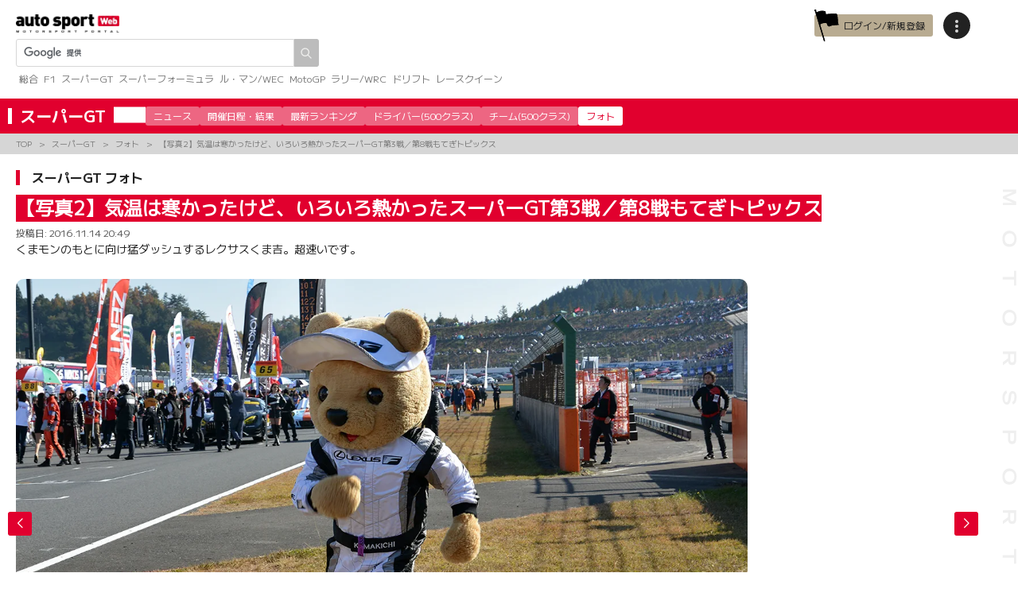

--- FILE ---
content_type: text/html; charset=UTF-8
request_url: https://www.as-web.jp/supergt/65940/attachment/09-43
body_size: 27127
content:
<!DOCTYPE html>
<html lang="ja">
<head>
<!-- Google Tag Manager -->
<script>(function(w,d,s,l,i){w[l]=w[l]||[];w[l].push({'gtm.start':
new Date().getTime(),event:'gtm.js'});var f=d.getElementsByTagName(s)[0],
j=d.createElement(s),dl=l!='dataLayer'?'&l='+l:'';j.async=true;j.src=
'https://www.googletagmanager.com/gtm.js?id='+i+dl;f.parentNode.insertBefore(j,f);
})(window,document,'script','dataLayer','GTM-PKXCNXS');</script>
<!-- End Google Tag Manager -->
<!-- Google Analytics -->
<script>
(function(i,s,o,g,r,a,m){i['GoogleAnalyticsObject']=r;i[r]=i[r]||function(){
(i[r].q=i[r].q||[]).push(arguments)},i[r].l=1*new Date();a=s.createElement(o),
m=s.getElementsByTagName(o)[0];a.async=1;a.src=g;m.parentNode.insertBefore(a,m)
})(window,document,'script','//www.google-analytics.com/analytics.js','ga');

ga('create', 'UA-529859-3', 'auto');
ga('send', 'pageview');

ga('create', 'UA-73972734-1', 'auto', {'name': 'pvrank','sampleRate': 50});
ga('pvrank.send', 'pageview');
</script>
<!-- End Google Analytics -->
<meta name="viewport" content="width=device-width, initial-scale=1">
<meta charset="UTF-8" />
<meta name='robots' content='index, follow, max-image-preview:large, max-snippet:-1, max-video-preview:-1' />
	<style>img:is([sizes="auto" i], [sizes^="auto," i]) { contain-intrinsic-size: 3000px 1500px }</style>
	
<!-- ga-communicator meta-tags -->
<meta name="ts:pubdatetime" content="2016-11-14T20:49:15+09:00" />
<meta name="ts:pubdate" content="20161114" />
<meta name="ts:pubyear" content="2016" />
<meta name="ts:pubmonth" content="11" />
<meta name="ts:pubday" content="14" />
<meta name="ts:pubhour" content="20" />
<meta name="ts:pubdayofweek" content="Monday" />
<meta name="ts:type" content="archive" />
<meta name="ts:league" content="supergt" />
<meta name="ts:leagueid" content="_28325_" />
<meta name="ts:tag" content="2016スーパーgt第3戦／第8戦もてぎ" />
<meta name="ts:tagid" content="_2792_" />
<meta name="ts:titlenum" content="39" />
<meta name="ts:contentnum" content="0" />

	<!-- This site is optimized with the Yoast SEO plugin v26.7 - https://yoast.com/wordpress/plugins/seo/ -->
	<title>気温は寒かったけど、いろいろ熱かったスーパーGT第3戦／第8戦もてぎトピックス | autosport web</title>
	<link rel="canonical" href="https://www.as-web.jp/supergt/65940/attachment/09-43/" />
	<meta property="og:locale" content="ja_JP" />
	<meta property="og:type" content="article" />
	<meta property="og:title" content="気温は寒かったけど、いろいろ熱かったスーパーGT第3戦／第8戦もてぎトピックス | autosport web" />
	<meta property="og:description" content="くまモンのもとに向け猛ダッシュするレクサスくま吉。超速いです。" />
	<meta property="og:url" content="https://www.as-web.jp/supergt/65940/attachment/09-43/" />
	<meta property="og:site_name" content="autosport web" />
	<meta property="article:publisher" content="https://www.facebook.com/AUTOSPORTweb/" />
	<meta property="article:modified_time" content="2016-11-14T12:01:40+00:00" />
	<meta property="og:image" content="https://www.as-web.jp/supergt/65940/attachment/09-43" />
	<meta property="og:image:width" content="1280" />
	<meta property="og:image:height" content="854" />
	<meta property="og:image:type" content="image/jpeg" />
	<meta name="twitter:card" content="summary_large_image" />
	<meta name="twitter:site" content="@AUTOSPORT_web" />
	<script type="application/ld+json" class="yoast-schema-graph">{"@context":"https://schema.org","@graph":[{"@type":"WebPage","@id":"https://www.as-web.jp/supergt/65940/attachment/09-43/","url":"https://www.as-web.jp/supergt/65940/attachment/09-43/","name":"気温は寒かったけど、いろいろ熱かったスーパーGT第3戦／第8戦もてぎトピックス | autosport web","isPartOf":{"@id":"https://www.as-web.jp/#website"},"primaryImageOfPage":{"@id":"https://www.as-web.jp/supergt/65940/attachment/09-43/#primaryimage"},"image":{"@id":"https://www.as-web.jp/supergt/65940/attachment/09-43/#primaryimage"},"thumbnailUrl":"https://cdn-image.as-web.jp/2016/11/14204916/091.jpg","datePublished":"2016-11-14T11:49:15+00:00","dateModified":"2016-11-14T12:01:40+00:00","breadcrumb":{"@id":"https://www.as-web.jp/supergt/65940/attachment/09-43/#breadcrumb"},"inLanguage":"ja","potentialAction":[{"@type":"ReadAction","target":["https://www.as-web.jp/supergt/65940/attachment/09-43/"]}]},{"@type":"ImageObject","inLanguage":"ja","@id":"https://www.as-web.jp/supergt/65940/attachment/09-43/#primaryimage","url":"https://cdn-image.as-web.jp/2016/11/14204916/091.jpg","contentUrl":"https://cdn-image.as-web.jp/2016/11/14204916/091.jpg"},{"@type":"BreadcrumbList","@id":"https://www.as-web.jp/supergt/65940/attachment/09-43/#breadcrumb","itemListElement":[{"@type":"ListItem","position":1,"name":"ホーム","item":"https://www.as-web.jp/"},{"@type":"ListItem","position":2,"name":"くまモン様ご登場。スーパーGT第3戦／第8戦もてぎトピックス","item":"https://www.as-web.jp/supergt/65940"},{"@type":"ListItem","position":3,"name":"気温は寒かったけど、いろいろ熱かったスーパーGT第3戦／第8戦もてぎトピックス"}]},{"@type":"WebSite","@id":"https://www.as-web.jp/#website","url":"https://www.as-web.jp/","name":"autosport web","description":"F1、スーパーGT、ル・マンやWECのスポーツカーにWRCラリー、そしてMotoGPや8耐などの2輪レースなど国内外の最新モータースポーツ情報やニュース、そしてレース結果を速報でお届けするモータースポーツの総合ポータルサイト","publisher":{"@id":"https://www.as-web.jp/#organization"},"alternateName":"as-web","potentialAction":[{"@type":"SearchAction","target":{"@type":"EntryPoint","urlTemplate":"https://www.as-web.jp/?s={search_term_string}"},"query-input":{"@type":"PropertyValueSpecification","valueRequired":true,"valueName":"search_term_string"}}],"inLanguage":"ja"},{"@type":"Organization","@id":"https://www.as-web.jp/#organization","name":"autosport web","alternateName":"as-web","url":"https://www.as-web.jp/","logo":{"@type":"ImageObject","inLanguage":"ja","@id":"https://www.as-web.jp/#/schema/logo/image/","url":"https://cdn-image.as-web.jp/2018/04/20115422/new-asweb-logo.png","contentUrl":"https://cdn-image.as-web.jp/2018/04/20115422/new-asweb-logo.png","width":548,"height":101,"caption":"autosport web"},"image":{"@id":"https://www.as-web.jp/#/schema/logo/image/"},"sameAs":["https://www.facebook.com/AUTOSPORTweb/","https://x.com/AUTOSPORT_web","https://www.youtube.com/user/WeeklyAUTOSPORT2"]}]}</script>
	<!-- / Yoast SEO plugin. -->


<link rel='dns-prefetch' href='//cdn.jsdelivr.net' />
<link rel='dns-prefetch' href='//fonts.googleapis.com' />
<script>
window._wpemojiSettings = {"baseUrl":"https:\/\/s.w.org\/images\/core\/emoji\/16.0.1\/72x72\/","ext":".png","svgUrl":"https:\/\/s.w.org\/images\/core\/emoji\/16.0.1\/svg\/","svgExt":".svg","source":{"concatemoji":"https:\/\/www.as-web.jp\/wp-includes\/js\/wp-emoji-release.min.js?ver=6.8.3"}};
/*! This file is auto-generated */
!function(s,n){var o,i,e;function c(e){try{var t={supportTests:e,timestamp:(new Date).valueOf()};sessionStorage.setItem(o,JSON.stringify(t))}catch(e){}}function p(e,t,n){e.clearRect(0,0,e.canvas.width,e.canvas.height),e.fillText(t,0,0);var t=new Uint32Array(e.getImageData(0,0,e.canvas.width,e.canvas.height).data),a=(e.clearRect(0,0,e.canvas.width,e.canvas.height),e.fillText(n,0,0),new Uint32Array(e.getImageData(0,0,e.canvas.width,e.canvas.height).data));return t.every(function(e,t){return e===a[t]})}function u(e,t){e.clearRect(0,0,e.canvas.width,e.canvas.height),e.fillText(t,0,0);for(var n=e.getImageData(16,16,1,1),a=0;a<n.data.length;a++)if(0!==n.data[a])return!1;return!0}function f(e,t,n,a){switch(t){case"flag":return n(e,"\ud83c\udff3\ufe0f\u200d\u26a7\ufe0f","\ud83c\udff3\ufe0f\u200b\u26a7\ufe0f")?!1:!n(e,"\ud83c\udde8\ud83c\uddf6","\ud83c\udde8\u200b\ud83c\uddf6")&&!n(e,"\ud83c\udff4\udb40\udc67\udb40\udc62\udb40\udc65\udb40\udc6e\udb40\udc67\udb40\udc7f","\ud83c\udff4\u200b\udb40\udc67\u200b\udb40\udc62\u200b\udb40\udc65\u200b\udb40\udc6e\u200b\udb40\udc67\u200b\udb40\udc7f");case"emoji":return!a(e,"\ud83e\udedf")}return!1}function g(e,t,n,a){var r="undefined"!=typeof WorkerGlobalScope&&self instanceof WorkerGlobalScope?new OffscreenCanvas(300,150):s.createElement("canvas"),o=r.getContext("2d",{willReadFrequently:!0}),i=(o.textBaseline="top",o.font="600 32px Arial",{});return e.forEach(function(e){i[e]=t(o,e,n,a)}),i}function t(e){var t=s.createElement("script");t.src=e,t.defer=!0,s.head.appendChild(t)}"undefined"!=typeof Promise&&(o="wpEmojiSettingsSupports",i=["flag","emoji"],n.supports={everything:!0,everythingExceptFlag:!0},e=new Promise(function(e){s.addEventListener("DOMContentLoaded",e,{once:!0})}),new Promise(function(t){var n=function(){try{var e=JSON.parse(sessionStorage.getItem(o));if("object"==typeof e&&"number"==typeof e.timestamp&&(new Date).valueOf()<e.timestamp+604800&&"object"==typeof e.supportTests)return e.supportTests}catch(e){}return null}();if(!n){if("undefined"!=typeof Worker&&"undefined"!=typeof OffscreenCanvas&&"undefined"!=typeof URL&&URL.createObjectURL&&"undefined"!=typeof Blob)try{var e="postMessage("+g.toString()+"("+[JSON.stringify(i),f.toString(),p.toString(),u.toString()].join(",")+"));",a=new Blob([e],{type:"text/javascript"}),r=new Worker(URL.createObjectURL(a),{name:"wpTestEmojiSupports"});return void(r.onmessage=function(e){c(n=e.data),r.terminate(),t(n)})}catch(e){}c(n=g(i,f,p,u))}t(n)}).then(function(e){for(var t in e)n.supports[t]=e[t],n.supports.everything=n.supports.everything&&n.supports[t],"flag"!==t&&(n.supports.everythingExceptFlag=n.supports.everythingExceptFlag&&n.supports[t]);n.supports.everythingExceptFlag=n.supports.everythingExceptFlag&&!n.supports.flag,n.DOMReady=!1,n.readyCallback=function(){n.DOMReady=!0}}).then(function(){return e}).then(function(){var e;n.supports.everything||(n.readyCallback(),(e=n.source||{}).concatemoji?t(e.concatemoji):e.wpemoji&&e.twemoji&&(t(e.twemoji),t(e.wpemoji)))}))}((window,document),window._wpemojiSettings);
</script>
<style id='wp-emoji-styles-inline-css'>

	img.wp-smiley, img.emoji {
		display: inline !important;
		border: none !important;
		box-shadow: none !important;
		height: 1em !important;
		width: 1em !important;
		margin: 0 0.07em !important;
		vertical-align: -0.1em !important;
		background: none !important;
		padding: 0 !important;
	}
</style>
<link rel='stylesheet' id='wp-block-library-css' href='https://www.as-web.jp/wp-includes/css/dist/block-library/style.min.css?ver=6.8.3' media='all' />
<style id='classic-theme-styles-inline-css'>
/*! This file is auto-generated */
.wp-block-button__link{color:#fff;background-color:#32373c;border-radius:9999px;box-shadow:none;text-decoration:none;padding:calc(.667em + 2px) calc(1.333em + 2px);font-size:1.125em}.wp-block-file__button{background:#32373c;color:#fff;text-decoration:none}
</style>
<style id='global-styles-inline-css'>
:root{--wp--preset--aspect-ratio--square: 1;--wp--preset--aspect-ratio--4-3: 4/3;--wp--preset--aspect-ratio--3-4: 3/4;--wp--preset--aspect-ratio--3-2: 3/2;--wp--preset--aspect-ratio--2-3: 2/3;--wp--preset--aspect-ratio--16-9: 16/9;--wp--preset--aspect-ratio--9-16: 9/16;--wp--preset--color--black: #000000;--wp--preset--color--cyan-bluish-gray: #abb8c3;--wp--preset--color--white: #ffffff;--wp--preset--color--pale-pink: #f78da7;--wp--preset--color--vivid-red: #cf2e2e;--wp--preset--color--luminous-vivid-orange: #ff6900;--wp--preset--color--luminous-vivid-amber: #fcb900;--wp--preset--color--light-green-cyan: #7bdcb5;--wp--preset--color--vivid-green-cyan: #00d084;--wp--preset--color--pale-cyan-blue: #8ed1fc;--wp--preset--color--vivid-cyan-blue: #0693e3;--wp--preset--color--vivid-purple: #9b51e0;--wp--preset--gradient--vivid-cyan-blue-to-vivid-purple: linear-gradient(135deg,rgba(6,147,227,1) 0%,rgb(155,81,224) 100%);--wp--preset--gradient--light-green-cyan-to-vivid-green-cyan: linear-gradient(135deg,rgb(122,220,180) 0%,rgb(0,208,130) 100%);--wp--preset--gradient--luminous-vivid-amber-to-luminous-vivid-orange: linear-gradient(135deg,rgba(252,185,0,1) 0%,rgba(255,105,0,1) 100%);--wp--preset--gradient--luminous-vivid-orange-to-vivid-red: linear-gradient(135deg,rgba(255,105,0,1) 0%,rgb(207,46,46) 100%);--wp--preset--gradient--very-light-gray-to-cyan-bluish-gray: linear-gradient(135deg,rgb(238,238,238) 0%,rgb(169,184,195) 100%);--wp--preset--gradient--cool-to-warm-spectrum: linear-gradient(135deg,rgb(74,234,220) 0%,rgb(151,120,209) 20%,rgb(207,42,186) 40%,rgb(238,44,130) 60%,rgb(251,105,98) 80%,rgb(254,248,76) 100%);--wp--preset--gradient--blush-light-purple: linear-gradient(135deg,rgb(255,206,236) 0%,rgb(152,150,240) 100%);--wp--preset--gradient--blush-bordeaux: linear-gradient(135deg,rgb(254,205,165) 0%,rgb(254,45,45) 50%,rgb(107,0,62) 100%);--wp--preset--gradient--luminous-dusk: linear-gradient(135deg,rgb(255,203,112) 0%,rgb(199,81,192) 50%,rgb(65,88,208) 100%);--wp--preset--gradient--pale-ocean: linear-gradient(135deg,rgb(255,245,203) 0%,rgb(182,227,212) 50%,rgb(51,167,181) 100%);--wp--preset--gradient--electric-grass: linear-gradient(135deg,rgb(202,248,128) 0%,rgb(113,206,126) 100%);--wp--preset--gradient--midnight: linear-gradient(135deg,rgb(2,3,129) 0%,rgb(40,116,252) 100%);--wp--preset--font-size--small: 13px;--wp--preset--font-size--medium: 20px;--wp--preset--font-size--large: 36px;--wp--preset--font-size--x-large: 42px;--wp--preset--spacing--20: 0.44rem;--wp--preset--spacing--30: 0.67rem;--wp--preset--spacing--40: 1rem;--wp--preset--spacing--50: 1.5rem;--wp--preset--spacing--60: 2.25rem;--wp--preset--spacing--70: 3.38rem;--wp--preset--spacing--80: 5.06rem;--wp--preset--shadow--natural: 6px 6px 9px rgba(0, 0, 0, 0.2);--wp--preset--shadow--deep: 12px 12px 50px rgba(0, 0, 0, 0.4);--wp--preset--shadow--sharp: 6px 6px 0px rgba(0, 0, 0, 0.2);--wp--preset--shadow--outlined: 6px 6px 0px -3px rgba(255, 255, 255, 1), 6px 6px rgba(0, 0, 0, 1);--wp--preset--shadow--crisp: 6px 6px 0px rgba(0, 0, 0, 1);}:where(.is-layout-flex){gap: 0.5em;}:where(.is-layout-grid){gap: 0.5em;}body .is-layout-flex{display: flex;}.is-layout-flex{flex-wrap: wrap;align-items: center;}.is-layout-flex > :is(*, div){margin: 0;}body .is-layout-grid{display: grid;}.is-layout-grid > :is(*, div){margin: 0;}:where(.wp-block-columns.is-layout-flex){gap: 2em;}:where(.wp-block-columns.is-layout-grid){gap: 2em;}:where(.wp-block-post-template.is-layout-flex){gap: 1.25em;}:where(.wp-block-post-template.is-layout-grid){gap: 1.25em;}.has-black-color{color: var(--wp--preset--color--black) !important;}.has-cyan-bluish-gray-color{color: var(--wp--preset--color--cyan-bluish-gray) !important;}.has-white-color{color: var(--wp--preset--color--white) !important;}.has-pale-pink-color{color: var(--wp--preset--color--pale-pink) !important;}.has-vivid-red-color{color: var(--wp--preset--color--vivid-red) !important;}.has-luminous-vivid-orange-color{color: var(--wp--preset--color--luminous-vivid-orange) !important;}.has-luminous-vivid-amber-color{color: var(--wp--preset--color--luminous-vivid-amber) !important;}.has-light-green-cyan-color{color: var(--wp--preset--color--light-green-cyan) !important;}.has-vivid-green-cyan-color{color: var(--wp--preset--color--vivid-green-cyan) !important;}.has-pale-cyan-blue-color{color: var(--wp--preset--color--pale-cyan-blue) !important;}.has-vivid-cyan-blue-color{color: var(--wp--preset--color--vivid-cyan-blue) !important;}.has-vivid-purple-color{color: var(--wp--preset--color--vivid-purple) !important;}.has-black-background-color{background-color: var(--wp--preset--color--black) !important;}.has-cyan-bluish-gray-background-color{background-color: var(--wp--preset--color--cyan-bluish-gray) !important;}.has-white-background-color{background-color: var(--wp--preset--color--white) !important;}.has-pale-pink-background-color{background-color: var(--wp--preset--color--pale-pink) !important;}.has-vivid-red-background-color{background-color: var(--wp--preset--color--vivid-red) !important;}.has-luminous-vivid-orange-background-color{background-color: var(--wp--preset--color--luminous-vivid-orange) !important;}.has-luminous-vivid-amber-background-color{background-color: var(--wp--preset--color--luminous-vivid-amber) !important;}.has-light-green-cyan-background-color{background-color: var(--wp--preset--color--light-green-cyan) !important;}.has-vivid-green-cyan-background-color{background-color: var(--wp--preset--color--vivid-green-cyan) !important;}.has-pale-cyan-blue-background-color{background-color: var(--wp--preset--color--pale-cyan-blue) !important;}.has-vivid-cyan-blue-background-color{background-color: var(--wp--preset--color--vivid-cyan-blue) !important;}.has-vivid-purple-background-color{background-color: var(--wp--preset--color--vivid-purple) !important;}.has-black-border-color{border-color: var(--wp--preset--color--black) !important;}.has-cyan-bluish-gray-border-color{border-color: var(--wp--preset--color--cyan-bluish-gray) !important;}.has-white-border-color{border-color: var(--wp--preset--color--white) !important;}.has-pale-pink-border-color{border-color: var(--wp--preset--color--pale-pink) !important;}.has-vivid-red-border-color{border-color: var(--wp--preset--color--vivid-red) !important;}.has-luminous-vivid-orange-border-color{border-color: var(--wp--preset--color--luminous-vivid-orange) !important;}.has-luminous-vivid-amber-border-color{border-color: var(--wp--preset--color--luminous-vivid-amber) !important;}.has-light-green-cyan-border-color{border-color: var(--wp--preset--color--light-green-cyan) !important;}.has-vivid-green-cyan-border-color{border-color: var(--wp--preset--color--vivid-green-cyan) !important;}.has-pale-cyan-blue-border-color{border-color: var(--wp--preset--color--pale-cyan-blue) !important;}.has-vivid-cyan-blue-border-color{border-color: var(--wp--preset--color--vivid-cyan-blue) !important;}.has-vivid-purple-border-color{border-color: var(--wp--preset--color--vivid-purple) !important;}.has-vivid-cyan-blue-to-vivid-purple-gradient-background{background: var(--wp--preset--gradient--vivid-cyan-blue-to-vivid-purple) !important;}.has-light-green-cyan-to-vivid-green-cyan-gradient-background{background: var(--wp--preset--gradient--light-green-cyan-to-vivid-green-cyan) !important;}.has-luminous-vivid-amber-to-luminous-vivid-orange-gradient-background{background: var(--wp--preset--gradient--luminous-vivid-amber-to-luminous-vivid-orange) !important;}.has-luminous-vivid-orange-to-vivid-red-gradient-background{background: var(--wp--preset--gradient--luminous-vivid-orange-to-vivid-red) !important;}.has-very-light-gray-to-cyan-bluish-gray-gradient-background{background: var(--wp--preset--gradient--very-light-gray-to-cyan-bluish-gray) !important;}.has-cool-to-warm-spectrum-gradient-background{background: var(--wp--preset--gradient--cool-to-warm-spectrum) !important;}.has-blush-light-purple-gradient-background{background: var(--wp--preset--gradient--blush-light-purple) !important;}.has-blush-bordeaux-gradient-background{background: var(--wp--preset--gradient--blush-bordeaux) !important;}.has-luminous-dusk-gradient-background{background: var(--wp--preset--gradient--luminous-dusk) !important;}.has-pale-ocean-gradient-background{background: var(--wp--preset--gradient--pale-ocean) !important;}.has-electric-grass-gradient-background{background: var(--wp--preset--gradient--electric-grass) !important;}.has-midnight-gradient-background{background: var(--wp--preset--gradient--midnight) !important;}.has-small-font-size{font-size: var(--wp--preset--font-size--small) !important;}.has-medium-font-size{font-size: var(--wp--preset--font-size--medium) !important;}.has-large-font-size{font-size: var(--wp--preset--font-size--large) !important;}.has-x-large-font-size{font-size: var(--wp--preset--font-size--x-large) !important;}
:where(.wp-block-post-template.is-layout-flex){gap: 1.25em;}:where(.wp-block-post-template.is-layout-grid){gap: 1.25em;}
:where(.wp-block-columns.is-layout-flex){gap: 2em;}:where(.wp-block-columns.is-layout-grid){gap: 2em;}
:root :where(.wp-block-pullquote){font-size: 1.5em;line-height: 1.6;}
</style>
<link rel='stylesheet' id='flexible-table-block-css' href='https://www.as-web.jp/wp-content/plugins/flexible-table-block/build/style-index.css?ver=1765951583' media='all' />
<style id='flexible-table-block-inline-css'>
.wp-block-flexible-table-block-table.wp-block-flexible-table-block-table>table{width:100%;max-width:100%;border-collapse:collapse;}.wp-block-flexible-table-block-table.wp-block-flexible-table-block-table.is-style-stripes tbody tr:nth-child(odd) th{background-color:#f0f0f1;}.wp-block-flexible-table-block-table.wp-block-flexible-table-block-table.is-style-stripes tbody tr:nth-child(odd) td{background-color:#f0f0f1;}.wp-block-flexible-table-block-table.wp-block-flexible-table-block-table.is-style-stripes tbody tr:nth-child(even) th{background-color:#ffffff;}.wp-block-flexible-table-block-table.wp-block-flexible-table-block-table.is-style-stripes tbody tr:nth-child(even) td{background-color:#ffffff;}.wp-block-flexible-table-block-table.wp-block-flexible-table-block-table>table tr th,.wp-block-flexible-table-block-table.wp-block-flexible-table-block-table>table tr td{padding:0.5em;border-width:1px;border-style:solid;border-color:#000000;text-align:left;vertical-align:middle;}.wp-block-flexible-table-block-table.wp-block-flexible-table-block-table>table tr th{background-color:#f0f0f1;}.wp-block-flexible-table-block-table.wp-block-flexible-table-block-table>table tr td{background-color:#ffffff;}@media screen and (min-width:769px){.wp-block-flexible-table-block-table.is-scroll-on-pc{overflow-x:scroll;}.wp-block-flexible-table-block-table.is-scroll-on-pc table{max-width:none;align-self:self-start;}}@media screen and (max-width:768px){.wp-block-flexible-table-block-table.is-scroll-on-mobile{overflow-x:scroll;}.wp-block-flexible-table-block-table.is-scroll-on-mobile table{max-width:none;align-self:self-start;}.wp-block-flexible-table-block-table table.is-stacked-on-mobile th,.wp-block-flexible-table-block-table table.is-stacked-on-mobile td{width:100%!important;display:block;}}
</style>
<link rel='stylesheet' id='yop-public-css' href='https://www.as-web.jp/wp-content/plugins/yop-poll/public/assets/css/yop-poll-public-6.5.39.css?ver=6.8.3' media='all' />
<link rel='stylesheet' id='google-fonts-css' href='https://fonts.googleapis.com/css2?family=Inter:ital,opsz,wght@0,14..32,100..900;1,14..32,100..900&#038;family=M+PLUS+1+Code:wght@100..700&#038;family=M+PLUS+1:wght@100..900&#038;family=M+PLUS+1p&#038;display=swap' media='all' />
<link rel='stylesheet' id='asweb-main-style-css' href='https://www.as-web.jp/wp-content/themes/as-web/build/css/style.css?ver=97b4b146801d983045a73ca668c2c1e4' media='all' />
<link rel='stylesheet' id='asweb-common-style-css' href='https://www.as-web.jp/wp-content/themes/as-web/build/css/common.css?ver=433b412677fe2c8937e48727b2818574' media='all' />
<link rel='stylesheet' id='swiper-css' href='https://cdn.jsdelivr.net/npm/swiper@11/swiper-bundle.min.css?ver=11' media='all' />
<link rel='stylesheet' id='asweb-attachment-css' href='https://www.as-web.jp/wp-content/themes/as-web/build/css/attachment.css?ver=6ef67df8296686484c2308ec35cfc6f4' media='all' />
<style id='block-visibility-screen-size-styles-inline-css'>
/* Large screens (desktops, 992px and up) */
@media ( min-width: 992px ) {
	.block-visibility-hide-large-screen {
		display: none !important;
	}
}

/* Medium screens (tablets, between 768px and 992px) */
@media ( min-width: 768px ) and ( max-width: 991.98px ) {
	.block-visibility-hide-medium-screen {
		display: none !important;
	}
}

/* Small screens (mobile devices, less than 768px) */
@media ( max-width: 767.98px ) {
	.block-visibility-hide-small-screen {
		display: none !important;
	}
}
</style>
<script src="https://www.as-web.jp/wp-includes/js/jquery/jquery.min.js?ver=3.7.1" id="jquery-core-js"></script>
<script src="https://www.as-web.jp/wp-includes/js/jquery/jquery-migrate.min.js?ver=3.4.1" id="jquery-migrate-js"></script>
<script id="yop-public-js-extra">
var objectL10n = {"yopPollParams":{"urlParams":{"ajax":"https:\/\/www.as-web.jp\/wp-admin\/admin-ajax.php","wpLogin":"https:\/\/www.as-web.jp\/wp-login.php?redirect_to=https%3A%2F%2Fwww.as-web.jp%2Fwp-admin%2Fadmin-ajax.php%3Faction%3Dyop_poll_record_wordpress_vote"},"apiParams":{"reCaptcha":{"siteKey":""},"reCaptchaV2Invisible":{"siteKey":""},"reCaptchaV3":{"siteKey":""},"hCaptcha":{"siteKey":""},"cloudflareTurnstile":{"siteKey":""}},"captchaParams":{"imgPath":"https:\/\/www.as-web.jp\/wp-content\/plugins\/yop-poll\/public\/assets\/img\/","url":"https:\/\/www.as-web.jp\/wp-content\/plugins\/yop-poll\/app.php","accessibilityAlt":"Sound icon","accessibilityTitle":"Accessibility option: listen to a question and answer it!","accessibilityDescription":"Type below the <strong>answer<\/strong> to what you hear. Numbers or words:","explanation":"Click or touch the <strong>ANSWER<\/strong>","refreshAlt":"Refresh\/reload icon","refreshTitle":"Refresh\/reload: get new images and accessibility option!"},"voteParams":{"invalidPoll":"Invalid Poll","noAnswersSelected":"No answer selected","minAnswersRequired":"At least {min_answers_allowed} answer(s) required","maxAnswersRequired":"A max of {max_answers_allowed} answer(s) accepted","noAnswerForOther":"No other answer entered","noValueForCustomField":"{custom_field_name} is required","tooManyCharsForCustomField":"Text for {custom_field_name} is too long","consentNotChecked":"You must agree to our terms and conditions","noCaptchaSelected":"Captcha is required","thankYou":"Thank you for your vote"},"resultsParams":{"singleVote":"vote","multipleVotes":"votes","singleAnswer":"answer","multipleAnswers":"answers"}}};
</script>
<script src="https://www.as-web.jp/wp-content/plugins/yop-poll/public/assets/js/yop-poll-public-6.5.39.min.js?ver=6.8.3" id="yop-public-js"></script>
<link rel="https://api.w.org/" href="https://www.as-web.jp/wp-json/" /><link rel="alternate" title="JSON" type="application/json" href="https://www.as-web.jp/wp-json/wp/v2/media/65954" /><link rel="alternate" title="oEmbed (JSON)" type="application/json+oembed" href="https://www.as-web.jp/wp-json/oembed/1.0/embed?url=https%3A%2F%2Fwww.as-web.jp%2Fsupergt%2F65940%2Fattachment%2F09-43" />
<link rel="alternate" title="oEmbed (XML)" type="text/xml+oembed" href="https://www.as-web.jp/wp-json/oembed/1.0/embed?url=https%3A%2F%2Fwww.as-web.jp%2Fsupergt%2F65940%2Fattachment%2F09-43&#038;format=xml" />
<link rel="icon" href="https://cdn-image.as-web.jp/2024/02/07170219/cropped-asimg_310365726_545138044279232_2293880456876785559_n_dd65c338d2a9caa.png" sizes="32x32" />
<link rel="icon" href="https://cdn-image.as-web.jp/2024/02/07170219/cropped-asimg_310365726_545138044279232_2293880456876785559_n_dd65c338d2a9caa.png" sizes="192x192" />
<link rel="apple-touch-icon" href="https://cdn-image.as-web.jp/2024/02/07170219/cropped-asimg_310365726_545138044279232_2293880456876785559_n_dd65c338d2a9caa.png" />
<meta name="msapplication-TileImage" content="https://cdn-image.as-web.jp/2024/02/07170219/cropped-asimg_310365726_545138044279232_2293880456876785559_n_dd65c338d2a9caa.png" />
			<script async="" src="https://securepubads.g.doubleclick.net/tag/js/gpt.js"></script>
<script>
var googletag = googletag || {};
googletag.cmd = googletag.cmd || [];
</script>
<script type="text/javascript">
var path_value = location.pathname.substr(0, 40);
var parameter_value = location.search.substr(0, 40);
var ref_value = "null";
if (document.referrer) {
var ref_array = [];
ref_array = document.referrer.split("/");
ref_value = ref_array[2];
}

googletag.cmd.push(function () {
googletag.pubads().setTargeting('URLs', path_value).setTargeting('Para', parameter_value).setTargeting('Ref', ref_value);
googletag.pubads().collapseEmptyDivs();
});
</script>
<script async src="https://pagead2.googlesyndication.com/pagead/js/adsbygoogle.js?client=ca-pub-1588878506303582" crossorigin="anonymous"></script>
<!-- ad nothing-->
				<script type="application/javascript" src="//anymind360.com/js/293/ats.js" id="ats-js"></script>		<script type="text/javascript"> var microadCompass = microadCompass || {}; microadCompass.queue = microadCompass.queue || []; </script>
<script type="text/javascript" charset="UTF-8" src="//j.microad.net/js/compass.js" onload="new microadCompass.AdInitializer().initialize();" async></script>		<script data-sdk="l/1.1.10" data-cfasync="false" nowprocket src="https://html-load.com/loader.min.js" charset="UTF-8"></script>
<script nowprocket>(function(){function t(o,e){const r=n();return(t=function(t,n){return r[t-=309]})(o,e)}function n(){const t=["style","792872oOmMCL","documentElement","title","querySelectorAll","localStorage","name","VGhlcmUgd2FzIGEgcHJvYmxlbSBsb2FkaW5nIHRoZSBwYWdlLiBQbGVhc2UgY2xpY2sgT0sgdG8gbGVhcm4gbW9yZS4=","282786fMMJDo","loader-check","Cannot find currentScript","reload","textContent","charCodeAt","as_","&url=","script","map","loader_light","recovery","text","315540RTyVlu","last_bfa_at","split","href","length","&domain=","Script not found",'/loader.min.js"]',"from","none","width","width: 100vw; height: 100vh; z-index: 2147483647; position: fixed; left: 0; top: 0;","https://report.error-report.com/modal?eventId=&error=Vml0YWwgQVBJIGJsb2NrZWQ%3D&domain=","connection","https://error-report.com/report","querySelector","https://report.error-report.com/modal?eventId=","rtt","POST","87706KyRVLS","contains","src","height","close-error-report","error","Failed to load script: ",'script[src*="//',"3nLwbiH","/loader.min.js","append","hostname","outerHTML","&error=","onLine","setItem","addEventListener","btoa","setAttribute","toString","appendChild","display","searchParams","location","check","https://","type","currentScript","concat","148728JJjXGq","iframe","21QNapZW","data","createElement","link,style","Fallback Failed","_fa_","forEach","as_index","105042KWystp","getComputedStyle","host","value","removeEventListener","now","url","write","attributes","getBoundingClientRect","message","975180lrCXsz","as_modal_loaded","remove","https://report.error-report.com/modal?eventId=&error="];return(n=function(){return t})()}(function(){const o=t,e=n();for(;;)try{if(102011===parseInt(o(360))/1+parseInt(o(321))/2+parseInt(o(329))/3*(-parseInt(o(376))/4)+parseInt(o(371))/5+parseInt(o(383))/6+-parseInt(o(352))/7*(parseInt(o(350))/8)+-parseInt(o(396))/9)break;e.push(e.shift())}catch(t){e.push(e.shift())}})(),(()=>{"use strict";const n=t,o=n=>{const o=t;let e=0;for(let t=0,r=n[o(400)];t<r;t++)e=(e<<5)-e+n[o(388)](t),e|=0;return e},e=class{static[n(345)](){const t=n;var e,r;let c=arguments[t(400)]>0&&void 0!==arguments[0]?arguments[0]:t(394),a=!(arguments[t(400)]>1&&void 0!==arguments[1])||arguments[1];const i=Date[t(365)](),s=i-i%864e5,l=s-864e5,d=s+864e5,u=t(389)+o(c+"_"+s),w=t(389)+o(c+"_"+l),h=t(389)+o(c+"_"+d);return u!==w&&u!==h&&w!==h&&!(null!==(e=null!==(r=window[u])&&void 0!==r?r:window[w])&&void 0!==e?e:window[h])&&(a&&(window[u]=!0,window[w]=!0,window[h]=!0),!0)}};function r(o,e){const r=n;try{window[r(380)][r(336)](window[r(344)][r(362)]+r(357)+btoa(r(397)),Date[r(365)]()[r(340)]())}catch(t){}try{!async function(n,o){const e=r;try{if(await async function(){const n=t;try{if(await async function(){const n=t;if(!navigator[n(335)])return!0;try{await fetch(location[n(399)])}catch(t){return!0}return!1}())return!0;try{if(navigator[n(315)][n(319)]>1e3)return!0}catch(t){}return!1}catch(t){return!1}}())return;const r=await async function(n){const o=t;try{const t=new URL(o(316));t[o(343)][o(331)](o(347),o(393)),t[o(343)][o(331)](o(378),""),t[o(343)][o(331)](o(370),n),t[o(343)][o(331)](o(366),location[o(399)]);const e=await fetch(t[o(399)],{method:o(320)});return await e[o(395)]()}catch(t){return o(326)}}(n);document[e(379)](e(355))[e(358)]((t=>{const n=e;t[n(373)](),t[n(387)]=""}));let a=!1;window[e(337)](e(370),(t=>{const n=e;n(372)===t[n(353)]&&(a=!0)}));const i=document[e(354)](e(351));i[e(323)]=e(318)[e(349)](r,e(334))[e(349)](btoa(n),e(401))[e(349)](o,e(390))[e(349)](btoa(location[e(399)])),i[e(339)](e(375),e(313)),document[e(377)][e(341)](i);const s=t=>{const n=e;n(325)===t[n(353)]&&(i[n(373)](),window[n(364)](n(370),s))};window[e(337)](e(370),s);const l=()=>{const t=e,n=i[t(369)]();return t(311)!==window[t(361)](i)[t(342)]&&0!==n[t(312)]&&0!==n[t(324)]};let d=!1;const u=setInterval((()=>{if(!document[e(322)](i))return clearInterval(u);l()||d||(clearInterval(u),d=!0,c(n,o))}),1e3);setTimeout((()=>{a||d||(d=!0,c(n,o))}),3e3)}catch(t){c(n,o)}}(o,e)}catch(t){c(o,e)}}function c(t,o){const e=n;try{const n=atob(e(382));confirm(n)?location[e(399)]=e(374)[e(349)](btoa(t),e(401))[e(349)](o,e(390))[e(349)](btoa(location[e(399)])):location[e(386)]()}catch(t){location[e(399)]=e(314)[e(349)](o)}}(()=>{const t=n,o=n=>t(327)[t(349)](n);let c="";try{var a,i;null===(a=document[t(348)])||void 0===a||a[t(373)]();const n=null!==(i=function(){const n=t,o=n(359)+window[n(338)](window[n(344)][n(332)]);return window[o]}())&&void 0!==i?i:0;if(!e[t(345)](t(384),!1))return;const s="html-load.com,fb.html-load.com,content-loader.com,fb.content-loader.com"[t(398)](",");c=s[0];const l=document[t(317)](t(328)[t(349)](s[n],t(309)));if(!l)throw new Error(t(402));const d=Array[t(310)](l[t(368)])[t(392)]((n=>({name:n[t(381)],value:n[t(363)]})));if(n+1<s[t(400)])return function(n,o){const e=t,r=e(359)+window[e(338)](window[e(344)][e(332)]);window[r]=o}(0,n+1),void function(n,o){const e=t;var r;const c=document[e(354)](e(391));o[e(358)]((t=>{const n=e;let{name:o,value:r}=t;return c[n(339)](o,r)})),c[e(339)](e(323),e(346)[e(349)](n,e(330))),document[e(367)](c[e(333)]);const a=null===(r=document[e(348)])||void 0===r?void 0:r[e(333)];if(!a)throw new Error(e(385));document[e(367)](a)}(s[n+1],d);r(o(t(356)),c)}catch(n){try{n=n[t(340)]()}catch(t){}r(o(n),c)}})()})();})();</script>
	</head>
<body class="attachment wp-singular attachment-template-default single single-attachment postid-65954 attachmentid-65954 attachment-jpeg wp-custom-logo wp-theme-as-web has-local-menu">

<div id="page" class="site">
	<a class="skip-link screen-reader-text" href="#content">コンテンツへスキップ</a>
	<div id="scroll-observer"></div>
	<!-- site header -->
	<header id="masthead" class="site-header">
		<div class="header-wrap">
			<div class="header-branding">
				<h1 class="logo">
													<a href="https://www.as-web.jp/" class="custom-logo-link" rel="home"><img width="548" height="101" src="https://cdn-image.as-web.jp/2018/04/20115422/new-asweb-logo.png" class="custom-logo" alt="auto sport web" decoding="async" fetchpriority="high" srcset="https://cdn-image.as-web.jp/2018/04/20115422/new-asweb-logo.png 548w, https://cdn-image.as-web.jp/2018/04/20115422/new-asweb-logo-155x29.png 155w, https://cdn-image.as-web.jp/2018/04/20115422/new-asweb-logo-320x59.png 320w" sizes="(max-width: 548px) 100vw, 548px" /></a>											</a>
				</h1>
			</div>

			<div class="header-utility">
				<div class="header-login loggedout">
											<a href="https://www.as-web.jp/membership/login">
							<span class='text'>ログイン/新規登録</span>
						</a>
									</div>

				<button class="hamburger-menu" area-control="drawer-menu" aria-expanded="false">
					<span class="menu-bar"></span>
				</button>
			</div>

			<div class="keyword-search">
								<form action="https://www.as-web.jp/gsearch" method="get" id="cse-search-box" class="google-search-form">
	<input type="hidden" name="cx" value="partner-pub-1588878506303582:bfytai-mcio">
	<input type="hidden" name="cof" value="FORID:9">
	<input type="hidden" name="ie" value="UTF-8">
	<div class="search-input">
		<input type="text" name="q" size="28" value="">
					<button class='header-search' type="submit">
				<img src="https://www.as-web.jp/wp-content/themes/as-web/src/img/icon_search_black.svg" alt="" role="presentation" width="24" height="24">
			</button>
			</div>
</form>
<script defer src="//www.google.com/cse/brand?form=cse-search-box&lang=ja"></script>
			</div>

			<div class="header-nav">
				<button class="btn btn-primary scroll-left" tabindex="0" aria-label="左へスクロール"></button>
				<nav class="global-nav">
					<ul id="menu-%e3%82%b0%e3%83%ad%e3%83%bc%e3%83%90%e3%83%ab%e3%83%8a%e3%83%93%e3%82%b2%e3%83%bc%e3%82%b7%e3%83%a7%e3%83%b3" class="nav-list"><li id="menu-item-1187240" class="menu-item menu-item-type-custom menu-item-object-custom menu-item-home menu-item-1187240"><a href="https://www.as-web.jp/">総合</a></li>
<li id="menu-item-1187234" class="menu-item menu-item-type-taxonomy menu-item-object-league menu-item-1187234"><a href="https://www.as-web.jp/./f1">F1</a></li>
<li id="menu-item-1187235" class="menu-item menu-item-type-taxonomy menu-item-object-league current-attachment-ancestor current-menu-parent current-attachment-parent menu-item-1187235"><a href="https://www.as-web.jp/./supergt">スーパーGT</a></li>
<li id="menu-item-1187239" class="menu-item menu-item-type-taxonomy menu-item-object-league menu-item-1187239"><a href="https://www.as-web.jp/./super-formula">スーパーフォーミュラ</a></li>
<li id="menu-item-1187237" class="menu-item menu-item-type-taxonomy menu-item-object-league menu-item-1187237"><a href="https://www.as-web.jp/./sports-car">ル・マン/WEC</a></li>
<li id="menu-item-1187236" class="menu-item menu-item-type-taxonomy menu-item-object-league menu-item-1187236"><a href="https://www.as-web.jp/./bike">MotoGP</a></li>
<li id="menu-item-1187238" class="menu-item menu-item-type-taxonomy menu-item-object-league menu-item-1187238"><a href="https://www.as-web.jp/./rally">ラリー/WRC</a></li>
<li id="menu-item-1187241" class="menu-item menu-item-type-taxonomy menu-item-object-category menu-item-1187241"><a href="https://www.as-web.jp/drift">ドリフト</a></li>
<li id="menu-item-1187242" class="menu-item menu-item-type-post_type menu-item-object-page menu-item-1187242"><a href="https://www.as-web.jp/race-queen-top">レースクイーン</a></li>
</ul>				</nav>
				<button class="btn btn-primary scroll-right" tabindex="0" aria-label="右へスクロール"></button>
			</div>
		</div>

		<nav class="local-nav">
	<div class="local-nav-inner">
					<a href="https://www.as-web.jp/./supergt" class="nav-link ">
									<div class="icon-home icon-supergt">
						スーパーGT					</div>
							</a>
				<ul class="nav-list">
							<li class="menu-item ">
					<a href="https://www.as-web.jp/supergt/news" class="nav-link">ニュース</a>
				</li>
							<li class="menu-item ">
					<a href="https://www.as-web.jp/supergt/races" class="nav-link">開催日程・結果</a>
				</li>
							<li class="menu-item ">
					<a href="https://www.as-web.jp/race_ranking/supergt-ranking" class="nav-link">最新ランキング</a>
				</li>
							<li class="menu-item ">
					<a href="https://www.as-web.jp/supergt/drivers?sc=supergt500" class="nav-link">ドライバー(500クラス)</a>
				</li>
							<li class="menu-item ">
					<a href="https://www.as-web.jp/supergt/teams?sc=supergt500" class="nav-link">チーム(500クラス)</a>
				</li>
							<li class="menu-item current-menu-item">
					<a href="https://www.as-web.jp/supergt/photos" class="nav-link">フォト</a>
				</li>
					</ul>
	</div>
</nav>

	</header>
	<!-- /site header -->

	
<div id="drawer-menu" class="drawer" aria-hidden="true">
	<div class="site-content">
		<div class="container">

			<div class="wrapper">
				<button class="hamburger-menu" area-control="drawer-menu" aria-expanded="false">
					<span class="menu-bar"></span>
				</button>

				<div class="menu-keyword-search">
										<form action="https://www.as-web.jp/gsearch" method="get" id="cse-search-box-drawer" class="google-search-form">
	<input type="hidden" name="cx" value="partner-pub-1588878506303582:bfytai-mcio">
	<input type="hidden" name="cof" value="FORID:9">
	<input type="hidden" name="ie" value="UTF-8">
	<div class="search-input">
		<input type="text" name="q" size="28" value="">
					<button class='header-search' type="submit">
				<img src="https://www.as-web.jp/wp-content/themes/as-web/src/img/icon_search_black.svg" alt="" role="presentation" width="24" height="24">
			</button>
			</div>
</form>
<script defer src="//www.google.com/cse/brand?form=cse-search-box-drawer&lang=ja"></script>
				</div>

				<div class="menu-category">
					<p class="title">レースカテゴリー</p>
					<ul class="menu-list">
													<li>
								<div class="item">
									<a href="https://www.as-web.jp/./f1" class="arrow-before">F1</a>
																			<button class="accordion-button" aria-expanded="false" aria-controls="accordion-1187262">
											<span class="bar"></span>
										</button>
																	</div>
																	<div id="accordion-1187262" class="accordion" aria-hidden="true">
										<div class="accordion-body">
											<ul>
																								<li>
													<a href="https://www.as-web.jp/f1">ニュース</a>
												</li>
																								<li>
													<a href="https://www.as-web.jp/f1/races">開催日程・結果</a>
												</li>
																								<li>
													<a href="https://www.as-web.jp/race_ranking/f1-ranking">最新ランキング</a>
												</li>
																								<li>
													<a href="https://www.as-web.jp/f1/drivers">ドライバー</a>
												</li>
																								<li>
													<a href="https://www.as-web.jp/f1/teams">チーム</a>
												</li>
																								<li>
													<a href="https://www.as-web.jp/f1/photos">フォト</a>
												</li>
																							</ul>
										</div>
									</div>
															</li>
														<li>
								<div class="item">
									<a href="https://www.as-web.jp/./supergt" class="arrow-before">スーパーGT</a>
																			<button class="accordion-button" aria-expanded="false" aria-controls="accordion-1187268">
											<span class="bar"></span>
										</button>
																	</div>
																	<div id="accordion-1187268" class="accordion" aria-hidden="true">
										<div class="accordion-body">
											<ul>
																								<li>
													<a href="https://www.as-web.jp/supergt/news">ニュース</a>
												</li>
																								<li>
													<a href="https://www.as-web.jp/supergt/races">開催日程・結果</a>
												</li>
																								<li>
													<a href="https://www.as-web.jp/race_ranking/supergt-ranking">最新ランキング</a>
												</li>
																								<li>
													<a href="https://www.as-web.jp/supergt/drivers?sc=supergt500">ドライバー（500クラス）</a>
												</li>
																								<li>
													<a href="https://www.as-web.jp/supergt/teams?sc=supergt500">チーム（500クラス）</a>
												</li>
																								<li>
													<a href="https://www.as-web.jp/supergt/photos">フォト</a>
												</li>
																							</ul>
										</div>
									</div>
															</li>
														<li>
								<div class="item">
									<a href="https://www.as-web.jp/./super-formula" class="arrow-before">スーパーフォーミュラ</a>
																			<button class="accordion-button" aria-expanded="false" aria-controls="accordion-1187279">
											<span class="bar"></span>
										</button>
																	</div>
																	<div id="accordion-1187279" class="accordion" aria-hidden="true">
										<div class="accordion-body">
											<ul>
																								<li>
													<a href="https://www.as-web.jp/super-formula/news">ニュース</a>
												</li>
																								<li>
													<a href="https://www.as-web.jp/super-formula/races">開催日程・結果</a>
												</li>
																								<li>
													<a href="https://www.as-web.jp/race_ranking/superformula-ranking">最新ランキング</a>
												</li>
																								<li>
													<a href="https://www.as-web.jp/super-formula/drivers">ドライバー</a>
												</li>
																								<li>
													<a href="https://www.as-web.jp/super-formula/teams">チーム</a>
												</li>
																								<li>
													<a href="https://www.as-web.jp/super-formula/photos">フォト</a>
												</li>
																							</ul>
										</div>
									</div>
															</li>
														<li>
								<div class="item">
									<a href="https://www.as-web.jp/./sports-car" class="arrow-before">ル・マン/WEC</a>
																			<button class="accordion-button" aria-expanded="false" aria-controls="accordion-1187286">
											<span class="bar"></span>
										</button>
																	</div>
																	<div id="accordion-1187286" class="accordion" aria-hidden="true">
										<div class="accordion-body">
											<ul>
																								<li>
													<a href="https://www.as-web.jp/sports-car/news">ニュース</a>
												</li>
																								<li>
													<a href="https://www.as-web.jp/sports-car/races">開催日程・結果</a>
												</li>
																								<li>
													<a href="https://www.as-web.jp/race_ranking/wec-ranking">最新ランキング</a>
												</li>
																								<li>
													<a href="https://www.as-web.jp/sports-car/photos">フォト</a>
												</li>
																							</ul>
										</div>
									</div>
															</li>
														<li>
								<div class="item">
									<a href="https://www.as-web.jp/./bike" class="arrow-before">MotoGP</a>
																			<button class="accordion-button" aria-expanded="false" aria-controls="accordion-1251826">
											<span class="bar"></span>
										</button>
																	</div>
																	<div id="accordion-1251826" class="accordion" aria-hidden="true">
										<div class="accordion-body">
											<ul>
																								<li>
													<a href="https://www.as-web.jp/bike/news">ニュース</a>
												</li>
																								<li>
													<a href="https://www.as-web.jp/bike/races">開催日程・結果</a>
												</li>
																								<li>
													<a href="https://www.as-web.jp/race_ranking/motogp-ranking">最新ランキング</a>
												</li>
																								<li>
													<a href="https://www.as-web.jp/bike/drivers">ドライバー</a>
												</li>
																								<li>
													<a href="https://www.as-web.jp/bike/teams">チーム</a>
												</li>
																								<li>
													<a href="https://www.as-web.jp/bike/photos">フォト</a>
												</li>
																							</ul>
										</div>
									</div>
															</li>
														<li>
								<div class="item">
									<a href="https://www.as-web.jp/./rally" class="arrow-before">ラリー/WRC</a>
																			<button class="accordion-button" aria-expanded="false" aria-controls="accordion-1187303">
											<span class="bar"></span>
										</button>
																	</div>
																	<div id="accordion-1187303" class="accordion" aria-hidden="true">
										<div class="accordion-body">
											<ul>
																								<li>
													<a href="https://www.as-web.jp/rally/news">ニュース</a>
												</li>
																								<li>
													<a href="https://www.as-web.jp/rally/races">開催日程・結果</a>
												</li>
																								<li>
													<a href="https://www.as-web.jp/race_ranking/wrc-ranking">最新ランキング</a>
												</li>
																								<li>
													<a href="https://www.as-web.jp/rally/photos">フォト</a>
												</li>
																							</ul>
										</div>
									</div>
															</li>
														<li>
								<div class="item">
									<a href="https://www.as-web.jp/drift" class="arrow-before">ドリフト</a>
																	</div>
															</li>
														<li>
								<div class="item">
									<a href="https://www.as-web.jp/domestic" class="arrow-before">国内レース他</a>
																	</div>
															</li>
														<li>
								<div class="item">
									<a href="https://www.as-web.jp/overseas" class="arrow-before">海外レース他</a>
																	</div>
															</li>
												</ul>
				</div>

				<div class="menu-contents">
					<p class="title">カテゴリー</p>
					<ul class="menu-list">
													<li>
								<div class="item">
									<a href="https://www.as-web.jp/car" class="arrow-before">クルマ</a>
								</div>
							</li>
														<li>
								<div class="item">
									<a href="https://www.as-web.jp/race-queen-top" class="arrow-before">レースクイーン</a>
								</div>
							</li>
														<li>
								<div class="item">
									<a href="https://www.as-web.jp/info" class="arrow-before">インフォメーション</a>
								</div>
							</li>
														<li>
								<div class="item">
									<a href="https://www.as-web.jp/racing-on" class="arrow-before">レーシングオン</a>
								</div>
							</li>
														<li>
								<div class="item">
									<a href="https://www.as-web.jp/feature" class="arrow-before">特集・まとめ</a>
								</div>
							</li>
														<li>
								<div class="item">
									<a href="https://www.as-web.jp/column" class="arrow-before">コラム・連載</a>
								</div>
							</li>
														<li>
								<div class="item">
									<a href="https://www.as-web.jp/tv" class="arrow-before">TV情報</a>
								</div>
							</li>
												</ul>
				</div>

				<div class="menu-login">
					<div class="content-block cta-login nested">
	<div class="block-header center">
		<h2 class="header-title">Premium会員ログイン</h2>
	</div>
			<div class="block-body">
			<div class="login-container">
				<div class="login-form">
					<form action="https://www.as-web.jp/membership/login" method="post">
						<dl>
							<dt>メールアドレス</dt>
							<dd>
								<input name="email" type="email" value="" placeholder="メールアドレスを入力" required>
							</dd>
							<dt>パスワード</dt>
							<dd>
								<input type="password" name="password" value="" placeholder="パスワードを入力" required>
							</dd>
						</dl>
						<button type="submit" class="btn btn-primary btn-stretch">ログインする</button>
					</form>

					<div class="login-support">
						<a href="https://www.as-web.jp/membership/password/reset" class="arrow-before">パスワードをお忘れの方</a>
						<a href="https://www.as-web.jp/membership/welcome" class="arrow-before">新規会員登録はこちら</a>
					</div>
				</div>
				<div class="login-link">
					<div class="banner">
						<a href="https://www.as-web.jp/membership/lp">
							<img src="https://www.as-web.jp/wp-content/themes/as-web/src/img/bnr_about_membership.png" alt="プレミアム会員とは" width="340" height="60" loading="lazy">
						</a>
					</div>
					<div class="social-login">
						<p class="title">ソーシャルログイン</p>
						<ul class="social-login-list">
							<li>
								<a href="https://www.as-web.jp/membership/login/facebook">
									<img src="https://www.as-web.jp/wp-content/themes/as-web/src/img/ico_cta_facebook.svg" alt="Facebook" width="10" height="21" class="facebook" />
								</a>
							</li>
							<li>
								<a href="https://www.as-web.jp/membership/login/google">
									<img src="https://www.as-web.jp/wp-content/themes/as-web/src/img/ico_cta_google.svg" alt="Google" width="20" height="18" class="google" />
								</a>
							</li>
						</ul>
					</div>

					<a href="https://www.as-web.jp/yahooid" class="arrow-before">Yahoo!ID連携について</a>
				</div>
			</div>
		</div>
	</div>
				</div>

				<div class="menu-sns">
					<p class="title">autosport webのアカウントをフォロー</p>
					<ul class="follow-list">
											<li>
							<a href="https://x.com/AUTOSPORT_web" target="_blank" rel="noopener noreferrer" title="𝕏をフォロー">
								<img src="https://www.as-web.jp/wp-content/themes/as-web/src/img/icon_logo_x_black.svg" alt="𝕏をフォロー" width="14" height="14">
							</a>
						</li>
											<li>
							<a href="https://www.facebook.com/AUTOSPORTweb/" target="_blank" rel="noopener noreferrer" title="Facebookをフォロー">
								<img src="https://www.as-web.jp/wp-content/themes/as-web/src/img/icon_logo_facebook_black.svg" alt="Facebookをフォロー" width="8" height="16">
							</a>
						</li>
											<li>
							<a href="https://www.youtube.com/user/WeeklyAUTOSPORT2" target="_blank" rel="noopener noreferrer" title="YouTubeをフォロー">
								<img src="https://www.as-web.jp/wp-content/themes/as-web/src/img/icon_logo_youtube_black.svg" alt="YouTubeをフォロー" width="16" height="11">
							</a>
						</li>
										</ul>
				</div>

				<div class="menu-media">
					
<ul class="owned-media-list">
			<li class="owned-media">
			<div class="media-layout media-auto-sport-ch">
				<h2 class="media-title">
					<img src="https://www.as-web.jp/wp-content/themes/as-web/src/img/bnr01_ttl.png" alt="auto sport ch by autosport web" width="500" height="73">
				</h2>
				<figure class="media-image">
					<div class="img-wrapper">
													<img width="460" height="259" src="https://cdn-image.as-web.jp/2025/10/17211647/2025-FL25_ep4_thumbnail_v6.jpg" class="attachment-460x300 size-460x300 wp-post-image" alt="FORMATION LAP Produced by autosport" loading="lazy" decoding="async" srcset="https://cdn-image.as-web.jp/2025/10/17211647/2025-FL25_ep4_thumbnail_v6.jpg 1280w, https://cdn-image.as-web.jp/2025/10/17211647/2025-FL25_ep4_thumbnail_v6.jpg 660w, https://cdn-image.as-web.jp/2025/10/17211647/2025-FL25_ep4_thumbnail_v6.jpg 155w, https://cdn-image.as-web.jp/2025/10/17211647/2025-FL25_ep4_thumbnail_v6.jpg 1200w" sizes="auto, (max-width: 460px) 100vw, 460px" />											</div>
				</figure>
				<div class="media-content">
					<p>トランポドライバーの超絶技【最難関は最初にやってくる】FORMATION LAP Produced by auto sport</p>
				</div>
				<div class="media-link">
					<a href="https://youtu.be/dRx0639i0KQ" class="btn btn-secondary btn-small" target="_blank">もっと見る</a>
				</div>
			</div>
		</li>
	
			<li class="owned-media">
			<div class="media-layout media-magazine">
				<h2 class="media-title">
					<img src="https://www.as-web.jp/wp-content/themes/as-web/src/img/bnr02_ttl.png" alt="auto sport" width="401" height="79">
				</h2>
				<figure class="media-image">
											<img width="326" height="440" src="https://cdn-image.as-web.jp/2016/04/27142659/auto-sport-No1616.jpg" class="attachment-330x440 size-330x440 wp-post-image" alt="auto sport 2026年2月号 No.1616" loading="lazy" decoding="async" srcset="https://cdn-image.as-web.jp/2016/04/27142659/auto-sport-No1616.jpg 444w, https://cdn-image.as-web.jp/2016/04/27142659/auto-sport-No1616.jpg 155w" sizes="auto, (max-width: 326px) 100vw, 326px" />									</figure>
				<div class="media-content">
					<p>スーパーGT 20周年記念特集<br>激動、勇退、高揚。<br>忘れられない20年</p>
				</div>
				<div class="media-link">
					<a href="https://shop.san-ei-corp.co.jp/shop/g/g0121172602/" class="btn btn-secondary btn-small" target="_blank">詳細を見る</a>
				</div>
			</div>
		</li>
	
			<li class="owned-media">
			<div class="media-layout media-asweb-shop">
				<h2 class="media-title">
					<img src="https://www.as-web.jp/wp-content/themes/as-web/src/img/ASwebShop_logo_WH.jpg" alt="asweb shop" width="401" height="79">
				</h2>
				<figure class="media-image">
											<img width="330" height="330" src="https://cdn-image.as-web.jp/2025/05/07162857/TK-2509a.jpg" class="attachment-330x440 size-330x440 wp-post-image" alt="" loading="lazy" decoding="async" srcset="https://cdn-image.as-web.jp/2025/05/07162857/TK-2509a.jpg 600w, https://cdn-image.as-web.jp/2025/05/07162857/TK-2509a.jpg 155w" sizes="auto, (max-width: 330px) 100vw, 330px" />									</figure>
				<div class="media-content">
					<p>STANLEY TEAM KUNIMITSUグッズに御朱印帳が登場！<br />細かい繊細な織りで表現された豪華な仕上げ</p>
											<p class="price">3,000円</p>
									</div>
				<div class="media-link">
					<a href="https://as-web-shop.jp/products/detail/5029?utm_source=asw&utm_medium=asw&utm_campaign=asw" class="btn btn-secondary btn-small" target="_blank">商品ページ</a>
				</div>
			</div>
		</li>
	</ul>
				</div>

				<nav class="menu-footer-nav" aria-label="フッターナビゲーション"><ul id="footer-list" class="nav navbar-nav menu"><li id="menu-item-1187247" class="menu-item menu-item-type-post_type menu-item-object-page menu-item-1187247"><a href="https://www.as-web.jp/privacy">プライバシーポリシー</a></li>
<li id="menu-item-1187248" class="menu-item menu-item-type-post_type menu-item-object-page menu-item-1187248"><a href="https://www.as-web.jp/rules">利用規約</a></li>
<li id="menu-item-1187249" class="menu-item menu-item-type-post_type menu-item-object-page menu-item-1187249"><a href="https://www.as-web.jp/adv">広告掲載について</a></li>
<li id="menu-item-1187250" class="menu-item menu-item-type-post_type menu-item-object-page menu-item-1187250"><a href="https://www.as-web.jp/read">雑誌の定期購読</a></li>
<li id="menu-item-1187251" class="menu-item menu-item-type-post_type menu-item-object-page menu-item-1187251"><a href="https://www.as-web.jp/company">運営会社</a></li>
<li id="menu-item-1187245" class="menu-item menu-item-type-post_type menu-item-object-page menu-item-1187245"><a href="https://www.as-web.jp/about">auto sport web について</a></li>
<li id="menu-item-1187246" class="menu-item menu-item-type-post_type menu-item-object-page menu-item-1187246"><a href="https://www.as-web.jp/contact">お問い合わせ</a></li>
</ul></nav>
				<p class="copyright">Copyright &copy;SAN-EI Co.,Ltd. All Rights Reserved.</p>
			</div>
		</div>
	</div>
</div>

	<nav class="breadcrumb-nav"><ol class="breadcrumb-list"  itemscope itemtype="http://schema.org/BreadcrumbList"><li class="home"><span itemprop="itemListElement" itemscope itemtype="https://schema.org/ListItem"><a itemprop="item" title="autosport webへ移動する" href="https://www.as-web.jp" class="home" ><span itemprop="name">TOP</span></a><meta itemprop="position" content="1"></span></li>
<li class="category"><span itemprop="itemListElement" itemscope itemtype="https://schema.org/ListItem"><a itemprop="item" title="スーパーGTへ移動する" href="https://www.as-web.jp/supergt" class="category" ><span itemprop="name">スーパーGT</span></a><meta itemprop="position" content="2"></span></li>
<li class="photo"><span itemprop="itemListElement" itemscope itemtype="https://schema.org/ListItem"><a itemprop="item" title="フォトへ移動する" href="https://www.as-web.jp/supergt/photos" class="photo" ><span itemprop="name">フォト</span></a><meta itemprop="position" content="3"></span></li>
<li class="post post-attachment current-item current-item"><span itemprop="itemListElement" itemscope itemtype="https://schema.org/ListItem"><span itemprop="name" class="post post-attachment current-item current-item">【写真2】気温は寒かったけど、いろいろ熱かったスーパーGT第3戦／第8戦もてぎトピックス</span><meta property="url" content=""><meta itemprop="position" content="4"></span></li>
</ol></nav>
	<div id="content" class="site-content">
<div class="container">
	<article class="post-65954 attachment type-attachment status-inherit hentry tag-2016gt38 league-supergt">
		<header class="page-header">
	<div class="title-group">
									<div class="archive-title">スーパーGT フォト</div>
					
		
					<h1 class="entry-title"><span class="attachment-title">【写真2】気温は寒かったけど、いろいろ熱かったスーパーGT第3戦／第8戦もてぎトピックス</span></h1>
		
					<div class="entry-meta">
									<div class="post-date">
					投稿日: <span class="date">2016.11.14 20:49</span>
				</div>
									</div>
		
		
					<p class="entry-description">
				くまモンのもとに向け猛ダッシュするレクサスくま吉。超速いです。			</p>
		
			</div>

	</header>

		<div class="slide-container">
			<div class="js-photo-slider" data-original-slide="1">
				<ul class="swiper-wrapper">
											<li class="swiper-slide">
							<figure class="attachment-image">
								<div class="img-wrapper">
									<img width="1280" height="850" src="https://cdn-image.as-web.jp/2016/11/14204850/153.jpg" class="attachment-full size-full" alt="" data-url="https://www.as-web.jp/supergt/65940/attachment/15-25" data-title="【写真1】気温は寒かったけど、いろいろ熱かったスーパーGT第3戦／第8戦もてぎトピックス" data-caption="もてぎの第2パドックに用意されたくまモン様専用駐車場" data-copyright="AUTOSPORTweb" data-post-date="2016.11.14 20:48" data-modified-date="2016.11.14 21:05" srcset=" " decoding="async" />								</div>
																	<div class="btn-wrapper">
										<a href="https://www.as-web.jp/supergt/65940" class="btn btn-primary">このフォトが使われている記事へ</a>
									</div>
																<div class="image-copyright">
																			&copy; AUTOSPORTweb																	</div>
							</figure>
						</li>
											<li class="swiper-slide">
							<figure class="attachment-image">
								<div class="img-wrapper">
									<img width="1280" height="854" src="https://cdn-image.as-web.jp/2016/11/14204916/091.jpg" class="attachment-full size-full" alt="" data-url="https://www.as-web.jp/supergt/65940/attachment/09-43" data-title="【写真2】気温は寒かったけど、いろいろ熱かったスーパーGT第3戦／第8戦もてぎトピックス" data-caption="くまモンのもとに向け猛ダッシュするレクサスくま吉。超速いです。" data-copyright="Ryuji Hirano" data-post-date="2016.11.14 20:49" data-modified-date="2016.11.14 21:01" srcset=" " decoding="async" />								</div>
																	<div class="btn-wrapper">
										<a href="https://www.as-web.jp/supergt/65940" class="btn btn-primary">このフォトが使われている記事へ</a>
									</div>
																<div class="image-copyright">
																			&copy; Ryuji Hirano																	</div>
							</figure>
						</li>
											<li class="swiper-slide">
							<figure class="attachment-image">
								<div class="img-wrapper">
									<img width="1280" height="853" src="https://cdn-image.as-web.jp/2016/11/14204914/103.jpg" class="attachment-full size-full" alt="" data-url="https://www.as-web.jp/supergt/65940/attachment/10-59" data-title="【写真3】気温は寒かったけど、いろいろ熱かったスーパーGT第3戦／第8戦もてぎトピックス" data-caption="レース後、サムライサポーターズを交えて記念撮影が行われた" data-copyright="Ryuji Hirano" data-post-date="2016.11.14 20:49" data-modified-date="2016.11.14 21:01" srcset=" " decoding="async" />								</div>
																	<div class="btn-wrapper">
										<a href="https://www.as-web.jp/supergt/65940" class="btn btn-primary">このフォトが使われている記事へ</a>
									</div>
																<div class="image-copyright">
																			&copy; Ryuji Hirano																	</div>
							</figure>
						</li>
											<li class="swiper-slide">
							<figure class="attachment-image">
								<div class="img-wrapper">
									<img width="1280" height="853" src="https://cdn-image.as-web.jp/2016/11/14204913/36.jpg" class="attachment-full size-full" alt="" data-url="https://www.as-web.jp/supergt/65940/attachment/3-56" data-title="【写真4】気温は寒かったけど、いろいろ熱かったスーパーGT第3戦／第8戦もてぎトピックス" data-caption="コチラとくまモン" data-copyright="Ryuji Hirano" data-post-date="2016.11.14 20:49" data-modified-date="2016.11.14 21:01" srcset=" " decoding="async" loading="lazy" />								</div>
																	<div class="btn-wrapper">
										<a href="https://www.as-web.jp/supergt/65940" class="btn btn-primary">このフォトが使われている記事へ</a>
									</div>
																<div class="image-copyright">
																			&copy; Ryuji Hirano																	</div>
							</figure>
						</li>
											<li class="swiper-slide">
							<figure class="attachment-image">
								<div class="img-wrapper">
									<img width="1280" height="853" src="https://cdn-image.as-web.jp/2016/11/14204911/1112.jpg" class="attachment-full size-full" alt="" data-url="https://www.as-web.jp/supergt/65940/attachment/11-57" data-title="【写真5】気温は寒かったけど、いろいろ熱かったスーパーGT第3戦／第8戦もてぎトピックス" data-caption="グランツーリスモカフェでレース後行われたサムライサポーターズミーティングの様子" data-copyright="Ryuji Hirano" data-post-date="2016.11.14 20:49" data-modified-date="2016.11.14 21:01" srcset=" " decoding="async" loading="lazy" />								</div>
																	<div class="btn-wrapper">
										<a href="https://www.as-web.jp/supergt/65940" class="btn btn-primary">このフォトが使われている記事へ</a>
									</div>
																<div class="image-copyright">
																			&copy; Ryuji Hirano																	</div>
							</figure>
						</li>
											<li class="swiper-slide">
							<figure class="attachment-image">
								<div class="img-wrapper">
									<img width="854" height="1280" src="https://cdn-image.as-web.jp/2016/11/14204908/048.jpg" class="attachment-full size-full" alt="" data-url="https://www.as-web.jp/supergt/65940/attachment/04-212" data-title="【写真6】気温は寒かったけど、いろいろ熱かったスーパーGT第3戦／第8戦もてぎトピックス" data-caption="KOBELCO GIRLSの西村いちかさん、三城千咲さん" data-copyright="Ryuji Hirano" data-post-date="2016.11.14 20:49" data-modified-date="2016.11.14 21:01" srcset=" " decoding="async" loading="lazy" />								</div>
																	<div class="btn-wrapper">
										<a href="https://www.as-web.jp/supergt/65940" class="btn btn-primary">このフォトが使われている記事へ</a>
									</div>
																<div class="image-copyright">
																			&copy; Ryuji Hirano																	</div>
							</figure>
						</li>
											<li class="swiper-slide">
							<figure class="attachment-image">
								<div class="img-wrapper">
									<img width="1280" height="853" src="https://cdn-image.as-web.jp/2016/11/14204906/124.jpg" class="attachment-full size-full" alt="" data-url="https://www.as-web.jp/supergt/65940/attachment/12-48" data-title="【写真7】気温は寒かったけど、いろいろ熱かったスーパーGT第3戦／第8戦もてぎトピックス" data-caption="グランツーリスモカフェでレース後行われたサムライサポーターズミーティングの様子。ホッピーで乾杯！" data-copyright="Ryuji Hirano" data-post-date="2016.11.14 20:49" data-modified-date="2016.11.14 21:02" srcset=" " decoding="async" loading="lazy" />								</div>
																	<div class="btn-wrapper">
										<a href="https://www.as-web.jp/supergt/65940" class="btn btn-primary">このフォトが使われている記事へ</a>
									</div>
																<div class="image-copyright">
																			&copy; Ryuji Hirano																	</div>
							</figure>
						</li>
											<li class="swiper-slide">
							<figure class="attachment-image">
								<div class="img-wrapper">
									<img width="853" height="1280" src="https://cdn-image.as-web.jp/2016/11/14204904/055.jpg" class="attachment-full size-full" alt="" data-url="https://www.as-web.jp/supergt/65940/attachment/05-158" data-title="【写真8】気温は寒かったけど、いろいろ熱かったスーパーGT第3戦／第8戦もてぎトピックス" data-caption="SARDイメージガールの水瀬きいさん" data-copyright="Ryuji Hirano" data-post-date="2016.11.14 20:49" data-modified-date="2016.11.14 21:02" srcset=" " decoding="async" loading="lazy" />								</div>
																	<div class="btn-wrapper">
										<a href="https://www.as-web.jp/supergt/65940" class="btn btn-primary">このフォトが使われている記事へ</a>
									</div>
																<div class="image-copyright">
																			&copy; Ryuji Hirano																	</div>
							</figure>
						</li>
											<li class="swiper-slide">
							<figure class="attachment-image">
								<div class="img-wrapper">
									<img width="853" height="1280" src="https://cdn-image.as-web.jp/2016/11/14204903/00.jpg" class="attachment-full size-full" alt="" data-url="https://www.as-web.jp/supergt/65940/attachment/00-60" data-title="【写真9】気温は寒かったけど、いろいろ熱かったスーパーGT第3戦／第8戦もてぎトピックス" data-caption="BMW Team Studieの鹿野悠マネージャー。薬指のネイルにご注目。" data-copyright="Ryuji Hirano" data-post-date="2016.11.14 20:49" data-modified-date="2016.11.14 21:01" srcset=" " decoding="async" loading="lazy" />								</div>
																	<div class="btn-wrapper">
										<a href="https://www.as-web.jp/supergt/65940" class="btn btn-primary">このフォトが使われている記事へ</a>
									</div>
																<div class="image-copyright">
																			&copy; Ryuji Hirano																	</div>
							</figure>
						</li>
											<li class="swiper-slide">
							<figure class="attachment-image">
								<div class="img-wrapper">
									<img width="1280" height="853" src="https://cdn-image.as-web.jp/2016/11/14204901/065.jpg" class="attachment-full size-full" alt="" data-url="https://www.as-web.jp/supergt/65940/attachment/06-97" data-title="【写真10】気温は寒かったけど、いろいろ熱かったスーパーGT第3戦／第8戦もてぎトピックス" data-caption="あいさつするGTA坂東正明代表と、それを聞くくまモン" data-copyright="Ryuji Hirano" data-post-date="2016.11.14 20:49" data-modified-date="2016.11.14 21:01" srcset=" " decoding="async" loading="lazy" />								</div>
																	<div class="btn-wrapper">
										<a href="https://www.as-web.jp/supergt/65940" class="btn btn-primary">このフォトが使われている記事へ</a>
									</div>
																<div class="image-copyright">
																			&copy; Ryuji Hirano																	</div>
							</figure>
						</li>
											<li class="swiper-slide">
							<figure class="attachment-image">
								<div class="img-wrapper">
									<img width="1280" height="853" src="https://cdn-image.as-web.jp/2016/11/14204859/133.jpg" class="attachment-full size-full" alt="" data-url="https://www.as-web.jp/supergt/65940/attachment/13-32" data-title="【写真11】気温は寒かったけど、いろいろ熱かったスーパーGT第3戦／第8戦もてぎトピックス" data-caption="誕生日を祝福され、『山崎』をゲットした蒲生尚弥" data-copyright="Ryuji Hirano" data-post-date="2016.11.14 20:48" data-modified-date="2016.11.14 21:01" srcset=" " decoding="async" loading="lazy" />								</div>
																	<div class="btn-wrapper">
										<a href="https://www.as-web.jp/supergt/65940" class="btn btn-primary">このフォトが使われている記事へ</a>
									</div>
																<div class="image-copyright">
																			&copy; Ryuji Hirano																	</div>
							</figure>
						</li>
											<li class="swiper-slide">
							<figure class="attachment-image">
								<div class="img-wrapper">
									<img width="1280" height="853" src="https://cdn-image.as-web.jp/2016/11/14204858/072.jpg" class="attachment-full size-full" alt="" data-url="https://www.as-web.jp/supergt/65940/attachment/07-67" data-title="【写真12】気温は寒かったけど、いろいろ熱かったスーパーGT第3戦／第8戦もてぎトピックス" data-caption="もてぎに登場した『モノクローム』のメンバー" data-copyright="Ryuji Hirano" data-post-date="2016.11.14 20:48" data-modified-date="2016.11.14 21:01" srcset=" " decoding="async" loading="lazy" />								</div>
																	<div class="btn-wrapper">
										<a href="https://www.as-web.jp/supergt/65940" class="btn btn-primary">このフォトが使われている記事へ</a>
									</div>
																<div class="image-copyright">
																			&copy; Ryuji Hirano																	</div>
							</figure>
						</li>
											<li class="swiper-slide">
							<figure class="attachment-image">
								<div class="img-wrapper">
									<img width="1280" height="850" src="https://cdn-image.as-web.jp/2016/11/14204857/143.jpg" class="attachment-full size-full" alt="" data-url="https://www.as-web.jp/supergt/65940/attachment/14-31" data-title="【写真13】気温は寒かったけど、いろいろ熱かったスーパーGT第3戦／第8戦もてぎトピックス" data-caption="コチラとくまモンとレクサスくま吉" data-copyright="AUTOSPORTweb" data-post-date="2016.11.14 20:48" data-modified-date="2016.11.14 21:05" srcset=" " decoding="async" loading="lazy" />								</div>
																	<div class="btn-wrapper">
										<a href="https://www.as-web.jp/supergt/65940" class="btn btn-primary">このフォトが使われている記事へ</a>
									</div>
																<div class="image-copyright">
																			&copy; AUTOSPORTweb																	</div>
							</figure>
						</li>
											<li class="swiper-slide">
							<figure class="attachment-image">
								<div class="img-wrapper">
									<img width="1280" height="853" src="https://cdn-image.as-web.jp/2016/11/14204852/164.jpg" class="attachment-full size-full" alt="" data-url="https://www.as-web.jp/supergt/65940/attachment/16-24" data-title="【写真14】気温は寒かったけど、いろいろ熱かったスーパーGT第3戦／第8戦もてぎトピックス" data-caption="RUNUP Group&amp;DOES GT-Rのリヤフェンダーには『モノクローム』のロゴが入る。" data-copyright="Ryuji Hirano" data-post-date="2016.11.14 20:48" data-modified-date="2016.11.14 21:02" srcset=" " decoding="async" loading="lazy" />								</div>
																	<div class="btn-wrapper">
										<a href="https://www.as-web.jp/supergt/65940" class="btn btn-primary">このフォトが使われている記事へ</a>
									</div>
																<div class="image-copyright">
																			&copy; Ryuji Hirano																	</div>
							</figure>
						</li>
											<li class="swiper-slide">
							<figure class="attachment-image">
								<div class="img-wrapper">
									<img width="1280" height="853" src="https://cdn-image.as-web.jp/2016/11/14204919/0214.jpg" class="attachment-full size-full" alt="" data-url="https://www.as-web.jp/supergt/65940/attachment/02-376" data-title="【写真15】気温は寒かったけど、いろいろ熱かったスーパーGT第3戦／第8戦もてぎトピックス" data-caption="安田裕信の誕生日パーティの様子" data-copyright="Ryuji Hirano" data-post-date="2016.11.14 20:49" data-modified-date="2016.11.14 21:01" srcset=" " decoding="async" loading="lazy" />								</div>
																	<div class="btn-wrapper">
										<a href="https://www.as-web.jp/supergt/65940" class="btn btn-primary">このフォトが使われている記事へ</a>
									</div>
																<div class="image-copyright">
																			&copy; Ryuji Hirano																	</div>
							</figure>
						</li>
									</ul>
									<div class="swiper-button-next"></div>
					<div class="swiper-button-prev"></div>
							</div>
		</div>

	</article>

	<div class="content-block bg-gray">
	<div class="block-header center">
		<div class="title-icon">
			<h2 class="header-title" data-en="">
				同じ記事の他の画像			</h2>
		</div>
			</div>
	<div class="block-body">
		<div class="slide-container">
			<div class="js-photo-slider-thumbs">
				<ul class="swiper-wrapper">
										<li class="swiper-slide">
						<div class="img-wrapper">
							<img width="155" height="103" src="https://cdn-image.as-web.jp/2016/11/14204850/153-155x103.jpg" class="attachment-thumbnail size-thumbnail" alt="" data-src="https://cdn-image.as-web.jp/2016/11/14204850/153.jpg" data-url="https://www.as-web.jp/supergt/65940/attachment/15-25" data-title="【写真1】気温は寒かったけど、いろいろ熱かったスーパーGT第3戦／第8戦もてぎトピックス" data-caption="もてぎの第2パドックに用意されたくまモン様専用駐車場" data-copyright="AUTOSPORTweb" data-post-date="2016.11.14 20:48" data-modified-date="2016.11.14 21:05" decoding="async" loading="lazy" srcset="https://cdn-image.as-web.jp/2016/11/14204850/153-155x103.jpg 155w, https://cdn-image.as-web.jp/2016/11/14204850/153-660x438.jpg 660w, https://cdn-image.as-web.jp/2016/11/14204850/153.jpg 1280w, https://cdn-image.as-web.jp/2016/11/14204850/153-768x510.jpg 768w, https://cdn-image.as-web.jp/2016/11/14204850/153-301x200.jpg 301w" sizes="auto, (max-width: 155px) 100vw, 155px" />						</div>
					</li>
										<li class="swiper-slide">
						<div class="img-wrapper">
							<img width="155" height="103" src="https://cdn-image.as-web.jp/2016/11/14204916/091-155x103.jpg" class="attachment-thumbnail size-thumbnail" alt="" data-src="https://cdn-image.as-web.jp/2016/11/14204916/091.jpg" data-url="https://www.as-web.jp/supergt/65940/attachment/09-43" data-title="【写真2】気温は寒かったけど、いろいろ熱かったスーパーGT第3戦／第8戦もてぎトピックス" data-caption="くまモンのもとに向け猛ダッシュするレクサスくま吉。超速いです。" data-copyright="Ryuji Hirano" data-post-date="2016.11.14 20:49" data-modified-date="2016.11.14 21:01" decoding="async" loading="lazy" srcset="https://cdn-image.as-web.jp/2016/11/14204916/091-155x103.jpg 155w, https://cdn-image.as-web.jp/2016/11/14204916/091-660x440.jpg 660w, https://cdn-image.as-web.jp/2016/11/14204916/091.jpg 1280w, https://cdn-image.as-web.jp/2016/11/14204916/091-764x510.jpg 764w, https://cdn-image.as-web.jp/2016/11/14204916/091-300x200.jpg 300w" sizes="auto, (max-width: 155px) 100vw, 155px" />						</div>
					</li>
										<li class="swiper-slide">
						<div class="img-wrapper">
							<img width="155" height="103" src="https://cdn-image.as-web.jp/2016/11/14204914/103-155x103.jpg" class="attachment-thumbnail size-thumbnail" alt="" data-src="https://cdn-image.as-web.jp/2016/11/14204914/103.jpg" data-url="https://www.as-web.jp/supergt/65940/attachment/10-59" data-title="【写真3】気温は寒かったけど、いろいろ熱かったスーパーGT第3戦／第8戦もてぎトピックス" data-caption="レース後、サムライサポーターズを交えて記念撮影が行われた" data-copyright="Ryuji Hirano" data-post-date="2016.11.14 20:49" data-modified-date="2016.11.14 21:01" decoding="async" loading="lazy" srcset="https://cdn-image.as-web.jp/2016/11/14204914/103-155x103.jpg 155w, https://cdn-image.as-web.jp/2016/11/14204914/103-660x440.jpg 660w, https://cdn-image.as-web.jp/2016/11/14204914/103.jpg 1280w, https://cdn-image.as-web.jp/2016/11/14204914/103-765x510.jpg 765w, https://cdn-image.as-web.jp/2016/11/14204914/103-300x200.jpg 300w" sizes="auto, (max-width: 155px) 100vw, 155px" />						</div>
					</li>
										<li class="swiper-slide">
						<div class="img-wrapper">
							<img width="155" height="103" src="https://cdn-image.as-web.jp/2016/11/14204913/36-155x103.jpg" class="attachment-thumbnail size-thumbnail" alt="" data-src="https://cdn-image.as-web.jp/2016/11/14204913/36.jpg" data-url="https://www.as-web.jp/supergt/65940/attachment/3-56" data-title="【写真4】気温は寒かったけど、いろいろ熱かったスーパーGT第3戦／第8戦もてぎトピックス" data-caption="コチラとくまモン" data-copyright="Ryuji Hirano" data-post-date="2016.11.14 20:49" data-modified-date="2016.11.14 21:01" decoding="async" loading="lazy" srcset="https://cdn-image.as-web.jp/2016/11/14204913/36-155x103.jpg 155w, https://cdn-image.as-web.jp/2016/11/14204913/36-660x440.jpg 660w, https://cdn-image.as-web.jp/2016/11/14204913/36.jpg 1280w, https://cdn-image.as-web.jp/2016/11/14204913/36-765x510.jpg 765w, https://cdn-image.as-web.jp/2016/11/14204913/36-300x200.jpg 300w" sizes="auto, (max-width: 155px) 100vw, 155px" />						</div>
					</li>
										<li class="swiper-slide">
						<div class="img-wrapper">
							<img width="155" height="103" src="https://cdn-image.as-web.jp/2016/11/14204911/1112-155x103.jpg" class="attachment-thumbnail size-thumbnail" alt="" data-src="https://cdn-image.as-web.jp/2016/11/14204911/1112.jpg" data-url="https://www.as-web.jp/supergt/65940/attachment/11-57" data-title="【写真5】気温は寒かったけど、いろいろ熱かったスーパーGT第3戦／第8戦もてぎトピックス" data-caption="グランツーリスモカフェでレース後行われたサムライサポーターズミーティングの様子" data-copyright="Ryuji Hirano" data-post-date="2016.11.14 20:49" data-modified-date="2016.11.14 21:01" decoding="async" loading="lazy" srcset="https://cdn-image.as-web.jp/2016/11/14204911/1112-155x103.jpg 155w, https://cdn-image.as-web.jp/2016/11/14204911/1112-660x440.jpg 660w, https://cdn-image.as-web.jp/2016/11/14204911/1112.jpg 1280w, https://cdn-image.as-web.jp/2016/11/14204911/1112-765x510.jpg 765w, https://cdn-image.as-web.jp/2016/11/14204911/1112-300x200.jpg 300w" sizes="auto, (max-width: 155px) 100vw, 155px" />						</div>
					</li>
										<li class="swiper-slide">
						<div class="img-wrapper">
							<img width="155" height="232" src="https://cdn-image.as-web.jp/2016/11/14204908/048-155x232.jpg" class="attachment-thumbnail size-thumbnail" alt="" data-src="https://cdn-image.as-web.jp/2016/11/14204908/048.jpg" data-url="https://www.as-web.jp/supergt/65940/attachment/04-212" data-title="【写真6】気温は寒かったけど、いろいろ熱かったスーパーGT第3戦／第8戦もてぎトピックス" data-caption="KOBELCO GIRLSの西村いちかさん、三城千咲さん" data-copyright="Ryuji Hirano" data-post-date="2016.11.14 20:49" data-modified-date="2016.11.14 21:01" decoding="async" loading="lazy" srcset="https://cdn-image.as-web.jp/2016/11/14204908/048-155x232.jpg 155w, https://cdn-image.as-web.jp/2016/11/14204908/048-660x989.jpg 660w, https://cdn-image.as-web.jp/2016/11/14204908/048-340x510.jpg 340w, https://cdn-image.as-web.jp/2016/11/14204908/048-133x200.jpg 133w, https://cdn-image.as-web.jp/2016/11/14204908/048.jpg 854w" sizes="auto, (max-width: 155px) 100vw, 155px" />						</div>
					</li>
										<li class="swiper-slide">
						<div class="img-wrapper">
							<img width="155" height="103" src="https://cdn-image.as-web.jp/2016/11/14204906/124-155x103.jpg" class="attachment-thumbnail size-thumbnail" alt="" data-src="https://cdn-image.as-web.jp/2016/11/14204906/124.jpg" data-url="https://www.as-web.jp/supergt/65940/attachment/12-48" data-title="【写真7】気温は寒かったけど、いろいろ熱かったスーパーGT第3戦／第8戦もてぎトピックス" data-caption="グランツーリスモカフェでレース後行われたサムライサポーターズミーティングの様子。ホッピーで乾杯！" data-copyright="Ryuji Hirano" data-post-date="2016.11.14 20:49" data-modified-date="2016.11.14 21:02" decoding="async" loading="lazy" srcset="https://cdn-image.as-web.jp/2016/11/14204906/124-155x103.jpg 155w, https://cdn-image.as-web.jp/2016/11/14204906/124-660x440.jpg 660w, https://cdn-image.as-web.jp/2016/11/14204906/124.jpg 1280w, https://cdn-image.as-web.jp/2016/11/14204906/124-765x510.jpg 765w, https://cdn-image.as-web.jp/2016/11/14204906/124-300x200.jpg 300w" sizes="auto, (max-width: 155px) 100vw, 155px" />						</div>
					</li>
										<li class="swiper-slide">
						<div class="img-wrapper">
							<img width="155" height="233" src="https://cdn-image.as-web.jp/2016/11/14204904/055-155x233.jpg" class="attachment-thumbnail size-thumbnail" alt="" data-src="https://cdn-image.as-web.jp/2016/11/14204904/055.jpg" data-url="https://www.as-web.jp/supergt/65940/attachment/05-158" data-title="【写真8】気温は寒かったけど、いろいろ熱かったスーパーGT第3戦／第8戦もてぎトピックス" data-caption="SARDイメージガールの水瀬きいさん" data-copyright="Ryuji Hirano" data-post-date="2016.11.14 20:49" data-modified-date="2016.11.14 21:02" decoding="async" loading="lazy" srcset="https://cdn-image.as-web.jp/2016/11/14204904/055-155x233.jpg 155w, https://cdn-image.as-web.jp/2016/11/14204904/055-660x990.jpg 660w, https://cdn-image.as-web.jp/2016/11/14204904/055-340x510.jpg 340w, https://cdn-image.as-web.jp/2016/11/14204904/055-133x200.jpg 133w, https://cdn-image.as-web.jp/2016/11/14204904/055.jpg 853w" sizes="auto, (max-width: 155px) 100vw, 155px" />						</div>
					</li>
										<li class="swiper-slide">
						<div class="img-wrapper">
							<img width="155" height="233" src="https://cdn-image.as-web.jp/2016/11/14204903/00-155x233.jpg" class="attachment-thumbnail size-thumbnail" alt="" data-src="https://cdn-image.as-web.jp/2016/11/14204903/00.jpg" data-url="https://www.as-web.jp/supergt/65940/attachment/00-60" data-title="【写真9】気温は寒かったけど、いろいろ熱かったスーパーGT第3戦／第8戦もてぎトピックス" data-caption="BMW Team Studieの鹿野悠マネージャー。薬指のネイルにご注目。" data-copyright="Ryuji Hirano" data-post-date="2016.11.14 20:49" data-modified-date="2016.11.14 21:01" decoding="async" loading="lazy" srcset="https://cdn-image.as-web.jp/2016/11/14204903/00-155x233.jpg 155w, https://cdn-image.as-web.jp/2016/11/14204903/00-660x990.jpg 660w, https://cdn-image.as-web.jp/2016/11/14204903/00-340x510.jpg 340w, https://cdn-image.as-web.jp/2016/11/14204903/00-133x200.jpg 133w, https://cdn-image.as-web.jp/2016/11/14204903/00.jpg 853w" sizes="auto, (max-width: 155px) 100vw, 155px" />						</div>
					</li>
										<li class="swiper-slide">
						<div class="img-wrapper">
							<img width="155" height="103" src="https://cdn-image.as-web.jp/2016/11/14204901/065-155x103.jpg" class="attachment-thumbnail size-thumbnail" alt="" data-src="https://cdn-image.as-web.jp/2016/11/14204901/065.jpg" data-url="https://www.as-web.jp/supergt/65940/attachment/06-97" data-title="【写真10】気温は寒かったけど、いろいろ熱かったスーパーGT第3戦／第8戦もてぎトピックス" data-caption="あいさつするGTA坂東正明代表と、それを聞くくまモン" data-copyright="Ryuji Hirano" data-post-date="2016.11.14 20:49" data-modified-date="2016.11.14 21:01" decoding="async" loading="lazy" srcset="https://cdn-image.as-web.jp/2016/11/14204901/065-155x103.jpg 155w, https://cdn-image.as-web.jp/2016/11/14204901/065-660x440.jpg 660w, https://cdn-image.as-web.jp/2016/11/14204901/065.jpg 1280w, https://cdn-image.as-web.jp/2016/11/14204901/065-765x510.jpg 765w, https://cdn-image.as-web.jp/2016/11/14204901/065-300x200.jpg 300w" sizes="auto, (max-width: 155px) 100vw, 155px" />						</div>
					</li>
										<li class="swiper-slide">
						<div class="img-wrapper">
							<img width="155" height="103" src="https://cdn-image.as-web.jp/2016/11/14204859/133-155x103.jpg" class="attachment-thumbnail size-thumbnail" alt="" data-src="https://cdn-image.as-web.jp/2016/11/14204859/133.jpg" data-url="https://www.as-web.jp/supergt/65940/attachment/13-32" data-title="【写真11】気温は寒かったけど、いろいろ熱かったスーパーGT第3戦／第8戦もてぎトピックス" data-caption="誕生日を祝福され、『山崎』をゲットした蒲生尚弥" data-copyright="Ryuji Hirano" data-post-date="2016.11.14 20:48" data-modified-date="2016.11.14 21:01" decoding="async" loading="lazy" srcset="https://cdn-image.as-web.jp/2016/11/14204859/133-155x103.jpg 155w, https://cdn-image.as-web.jp/2016/11/14204859/133-660x440.jpg 660w, https://cdn-image.as-web.jp/2016/11/14204859/133.jpg 1280w, https://cdn-image.as-web.jp/2016/11/14204859/133-765x510.jpg 765w, https://cdn-image.as-web.jp/2016/11/14204859/133-300x200.jpg 300w" sizes="auto, (max-width: 155px) 100vw, 155px" />						</div>
					</li>
										<li class="swiper-slide">
						<div class="img-wrapper">
							<img width="155" height="103" src="https://cdn-image.as-web.jp/2016/11/14204858/072-155x103.jpg" class="attachment-thumbnail size-thumbnail" alt="" data-src="https://cdn-image.as-web.jp/2016/11/14204858/072.jpg" data-url="https://www.as-web.jp/supergt/65940/attachment/07-67" data-title="【写真12】気温は寒かったけど、いろいろ熱かったスーパーGT第3戦／第8戦もてぎトピックス" data-caption="もてぎに登場した『モノクローム』のメンバー" data-copyright="Ryuji Hirano" data-post-date="2016.11.14 20:48" data-modified-date="2016.11.14 21:01" decoding="async" loading="lazy" srcset="https://cdn-image.as-web.jp/2016/11/14204858/072-155x103.jpg 155w, https://cdn-image.as-web.jp/2016/11/14204858/072-660x440.jpg 660w, https://cdn-image.as-web.jp/2016/11/14204858/072.jpg 1280w, https://cdn-image.as-web.jp/2016/11/14204858/072-765x510.jpg 765w, https://cdn-image.as-web.jp/2016/11/14204858/072-300x200.jpg 300w" sizes="auto, (max-width: 155px) 100vw, 155px" />						</div>
					</li>
										<li class="swiper-slide">
						<div class="img-wrapper">
							<img width="155" height="103" src="https://cdn-image.as-web.jp/2016/11/14204857/143-155x103.jpg" class="attachment-thumbnail size-thumbnail" alt="" data-src="https://cdn-image.as-web.jp/2016/11/14204857/143.jpg" data-url="https://www.as-web.jp/supergt/65940/attachment/14-31" data-title="【写真13】気温は寒かったけど、いろいろ熱かったスーパーGT第3戦／第8戦もてぎトピックス" data-caption="コチラとくまモンとレクサスくま吉" data-copyright="AUTOSPORTweb" data-post-date="2016.11.14 20:48" data-modified-date="2016.11.14 21:05" decoding="async" loading="lazy" srcset="https://cdn-image.as-web.jp/2016/11/14204857/143-155x103.jpg 155w, https://cdn-image.as-web.jp/2016/11/14204857/143-660x438.jpg 660w, https://cdn-image.as-web.jp/2016/11/14204857/143.jpg 1280w, https://cdn-image.as-web.jp/2016/11/14204857/143-768x510.jpg 768w, https://cdn-image.as-web.jp/2016/11/14204857/143-301x200.jpg 301w" sizes="auto, (max-width: 155px) 100vw, 155px" />						</div>
					</li>
										<li class="swiper-slide">
						<div class="img-wrapper">
							<img width="155" height="103" src="https://cdn-image.as-web.jp/2016/11/14204852/164-155x103.jpg" class="attachment-thumbnail size-thumbnail" alt="" data-src="https://cdn-image.as-web.jp/2016/11/14204852/164.jpg" data-url="https://www.as-web.jp/supergt/65940/attachment/16-24" data-title="【写真14】気温は寒かったけど、いろいろ熱かったスーパーGT第3戦／第8戦もてぎトピックス" data-caption="RUNUP Group&amp;DOES GT-Rのリヤフェンダーには『モノクローム』のロゴが入る。" data-copyright="Ryuji Hirano" data-post-date="2016.11.14 20:48" data-modified-date="2016.11.14 21:02" decoding="async" loading="lazy" srcset="https://cdn-image.as-web.jp/2016/11/14204852/164-155x103.jpg 155w, https://cdn-image.as-web.jp/2016/11/14204852/164-660x440.jpg 660w, https://cdn-image.as-web.jp/2016/11/14204852/164.jpg 1280w, https://cdn-image.as-web.jp/2016/11/14204852/164-765x510.jpg 765w, https://cdn-image.as-web.jp/2016/11/14204852/164-300x200.jpg 300w" sizes="auto, (max-width: 155px) 100vw, 155px" />						</div>
					</li>
										<li class="swiper-slide">
						<div class="img-wrapper">
							<img width="155" height="103" src="https://cdn-image.as-web.jp/2016/11/14204919/0214-155x103.jpg" class="attachment-thumbnail size-thumbnail" alt="" data-src="https://cdn-image.as-web.jp/2016/11/14204919/0214.jpg" data-url="https://www.as-web.jp/supergt/65940/attachment/02-376" data-title="【写真15】気温は寒かったけど、いろいろ熱かったスーパーGT第3戦／第8戦もてぎトピックス" data-caption="安田裕信の誕生日パーティの様子" data-copyright="Ryuji Hirano" data-post-date="2016.11.14 20:49" data-modified-date="2016.11.14 21:01" decoding="async" loading="lazy" srcset="https://cdn-image.as-web.jp/2016/11/14204919/0214-155x103.jpg 155w, https://cdn-image.as-web.jp/2016/11/14204919/0214-660x440.jpg 660w, https://cdn-image.as-web.jp/2016/11/14204919/0214.jpg 1280w, https://cdn-image.as-web.jp/2016/11/14204919/0214-765x510.jpg 765w, https://cdn-image.as-web.jp/2016/11/14204919/0214-300x200.jpg 300w" sizes="auto, (max-width: 155px) 100vw, 155px" />						</div>
					</li>
									</ul>
			</div>
		</div>

			</div>
</div>

	<div class="content-block bg-white">
	<div class="block-header">
		<div class="title-icon icon-camera">
			<h2 class="header-title" data-en="Latest Photo">
				2016スーパーGT第3戦／第8戦もてぎ			</h2>
		</div>
					<div class="link-more-header">
				<a href="https://www.as-web.jp/tag/2016%e3%82%b9%e3%83%bc%e3%83%91%e3%83%bcgt%e7%ac%ac3%e6%88%a6%ef%bc%8f%e7%ac%ac8%e6%88%a6%e3%82%82%e3%81%a6%e3%81%8e?type=photo" class="btn btn-small">全てのフォトを見る</a>
			</div>
			</div>
	<div class="block-body">
		<ol class="photo-list ">
							<li>
					<a href="https://www.as-web.jp/supergt/65940/attachment/02-376">
						<div class="list-entry">
							<div class="image">
								<div class="img-wrapper">
									<img width="660" height="440" src="https://cdn-image.as-web.jp/2016/11/14204919/0214-660x440.jpg" class="attachment-medium size-medium" alt="" decoding="async" loading="lazy" srcset="https://cdn-image.as-web.jp/2016/11/14204919/0214-660x440.jpg 660w, https://cdn-image.as-web.jp/2016/11/14204919/0214-155x103.jpg 155w, https://cdn-image.as-web.jp/2016/11/14204919/0214.jpg 1280w, https://cdn-image.as-web.jp/2016/11/14204919/0214-765x510.jpg 765w, https://cdn-image.as-web.jp/2016/11/14204919/0214-300x200.jpg 300w" sizes="auto, (max-width: 660px) 100vw, 660px" />								</div>
							</div>
						</div>
					</a>
				</li>
							<li>
					<a href="https://www.as-web.jp/supergt/65940/attachment/09-43">
						<div class="list-entry">
							<div class="image">
								<div class="img-wrapper">
									<img width="660" height="440" src="https://cdn-image.as-web.jp/2016/11/14204916/091-660x440.jpg" class="attachment-medium size-medium" alt="" decoding="async" loading="lazy" srcset="https://cdn-image.as-web.jp/2016/11/14204916/091-660x440.jpg 660w, https://cdn-image.as-web.jp/2016/11/14204916/091-155x103.jpg 155w, https://cdn-image.as-web.jp/2016/11/14204916/091.jpg 1280w, https://cdn-image.as-web.jp/2016/11/14204916/091-764x510.jpg 764w, https://cdn-image.as-web.jp/2016/11/14204916/091-300x200.jpg 300w" sizes="auto, (max-width: 660px) 100vw, 660px" />								</div>
							</div>
						</div>
					</a>
				</li>
							<li>
					<a href="https://www.as-web.jp/supergt/65940/attachment/10-59">
						<div class="list-entry">
							<div class="image">
								<div class="img-wrapper">
									<img width="660" height="440" src="https://cdn-image.as-web.jp/2016/11/14204914/103-660x440.jpg" class="attachment-medium size-medium" alt="" decoding="async" loading="lazy" srcset="https://cdn-image.as-web.jp/2016/11/14204914/103-660x440.jpg 660w, https://cdn-image.as-web.jp/2016/11/14204914/103-155x103.jpg 155w, https://cdn-image.as-web.jp/2016/11/14204914/103.jpg 1280w, https://cdn-image.as-web.jp/2016/11/14204914/103-765x510.jpg 765w, https://cdn-image.as-web.jp/2016/11/14204914/103-300x200.jpg 300w" sizes="auto, (max-width: 660px) 100vw, 660px" />								</div>
							</div>
						</div>
					</a>
				</li>
							<li>
					<a href="https://www.as-web.jp/supergt/65940/attachment/3-56">
						<div class="list-entry">
							<div class="image">
								<div class="img-wrapper">
									<img width="660" height="440" src="https://cdn-image.as-web.jp/2016/11/14204913/36-660x440.jpg" class="attachment-medium size-medium" alt="" decoding="async" loading="lazy" srcset="https://cdn-image.as-web.jp/2016/11/14204913/36-660x440.jpg 660w, https://cdn-image.as-web.jp/2016/11/14204913/36-155x103.jpg 155w, https://cdn-image.as-web.jp/2016/11/14204913/36.jpg 1280w, https://cdn-image.as-web.jp/2016/11/14204913/36-765x510.jpg 765w, https://cdn-image.as-web.jp/2016/11/14204913/36-300x200.jpg 300w" sizes="auto, (max-width: 660px) 100vw, 660px" />								</div>
							</div>
						</div>
					</a>
				</li>
							<li>
					<a href="https://www.as-web.jp/supergt/65940/attachment/11-57">
						<div class="list-entry">
							<div class="image">
								<div class="img-wrapper">
									<img width="660" height="440" src="https://cdn-image.as-web.jp/2016/11/14204911/1112-660x440.jpg" class="attachment-medium size-medium" alt="" decoding="async" loading="lazy" srcset="https://cdn-image.as-web.jp/2016/11/14204911/1112-660x440.jpg 660w, https://cdn-image.as-web.jp/2016/11/14204911/1112-155x103.jpg 155w, https://cdn-image.as-web.jp/2016/11/14204911/1112.jpg 1280w, https://cdn-image.as-web.jp/2016/11/14204911/1112-765x510.jpg 765w, https://cdn-image.as-web.jp/2016/11/14204911/1112-300x200.jpg 300w" sizes="auto, (max-width: 660px) 100vw, 660px" />								</div>
							</div>
						</div>
					</a>
				</li>
							<li>
					<a href="https://www.as-web.jp/supergt/65940/attachment/04-212">
						<div class="list-entry">
							<div class="image">
								<div class="img-wrapper">
									<img width="660" height="989" src="https://cdn-image.as-web.jp/2016/11/14204908/048-660x989.jpg" class="attachment-medium size-medium" alt="" decoding="async" loading="lazy" srcset="https://cdn-image.as-web.jp/2016/11/14204908/048-660x989.jpg 660w, https://cdn-image.as-web.jp/2016/11/14204908/048-155x232.jpg 155w, https://cdn-image.as-web.jp/2016/11/14204908/048-340x510.jpg 340w, https://cdn-image.as-web.jp/2016/11/14204908/048-133x200.jpg 133w, https://cdn-image.as-web.jp/2016/11/14204908/048.jpg 854w" sizes="auto, (max-width: 660px) 100vw, 660px" />								</div>
							</div>
						</div>
					</a>
				</li>
							<li>
					<a href="https://www.as-web.jp/supergt/65940/attachment/12-48">
						<div class="list-entry">
							<div class="image">
								<div class="img-wrapper">
									<img width="660" height="440" src="https://cdn-image.as-web.jp/2016/11/14204906/124-660x440.jpg" class="attachment-medium size-medium" alt="" decoding="async" loading="lazy" srcset="https://cdn-image.as-web.jp/2016/11/14204906/124-660x440.jpg 660w, https://cdn-image.as-web.jp/2016/11/14204906/124-155x103.jpg 155w, https://cdn-image.as-web.jp/2016/11/14204906/124.jpg 1280w, https://cdn-image.as-web.jp/2016/11/14204906/124-765x510.jpg 765w, https://cdn-image.as-web.jp/2016/11/14204906/124-300x200.jpg 300w" sizes="auto, (max-width: 660px) 100vw, 660px" />								</div>
							</div>
						</div>
					</a>
				</li>
							<li>
					<a href="https://www.as-web.jp/supergt/65940/attachment/05-158">
						<div class="list-entry">
							<div class="image">
								<div class="img-wrapper">
									<img width="660" height="990" src="https://cdn-image.as-web.jp/2016/11/14204904/055-660x990.jpg" class="attachment-medium size-medium" alt="" decoding="async" loading="lazy" srcset="https://cdn-image.as-web.jp/2016/11/14204904/055-660x990.jpg 660w, https://cdn-image.as-web.jp/2016/11/14204904/055-155x233.jpg 155w, https://cdn-image.as-web.jp/2016/11/14204904/055-340x510.jpg 340w, https://cdn-image.as-web.jp/2016/11/14204904/055-133x200.jpg 133w, https://cdn-image.as-web.jp/2016/11/14204904/055.jpg 853w" sizes="auto, (max-width: 660px) 100vw, 660px" />								</div>
							</div>
						</div>
					</a>
				</li>
					</ol>

					<div class="link-more-footer">
				<a href="https://www.as-web.jp/tag/2016%e3%82%b9%e3%83%bc%e3%83%91%e3%83%bcgt%e7%ac%ac3%e6%88%a6%ef%bc%8f%e7%ac%ac8%e6%88%a6%e3%82%82%e3%81%a6%e3%81%8e?type=photo" class="arrow-before">全てのフォトを見る</a>
			</div>
			</div>
</div>

	<div class="content-block bg-gray ">
	<div class="block-header ">
		<div class="title-icon icon-news">
			<h2 class="header-title" data-en="Related News">
				このフォトが使われている記事の関連ニュース			</h2>
		</div>
	</div>

	<div class="block-body">
		<ul class="news-list related-list">
							<li>
					<a href="https://www.as-web.jp/supergt/65345">
						<div class="list-entry">
							<div class="image">
								<div class="img-wrapper">
									<img width="660" height="441" src="https://cdn-image.as-web.jp/2016/11/13161704/OGAQ8097-660x441.jpg" class="thumb wp-post-image" alt="" decoding="async" loading="lazy" srcset="https://cdn-image.as-web.jp/2016/11/13161704/OGAQ8097-660x441.jpg 660w, https://cdn-image.as-web.jp/2016/11/13161704/OGAQ8097-155x104.jpg 155w, https://cdn-image.as-web.jp/2016/11/13161704/OGAQ8097.jpg 1280w, https://cdn-image.as-web.jp/2016/11/13161704/OGAQ8097-763x510.jpg 763w, https://cdn-image.as-web.jp/2016/11/13161704/OGAQ8097-299x200.jpg 299w" sizes="auto, (max-width: 660px) 100vw, 660px" />								</div>
																																									</div>
							<div class="content">
								<div class="content-inner">
									<p class="title">スーパーGT最終戦：コバライネン＆平手、完勝で決めた！DENSO SARDが初のタイトル獲得</p>
																	</div>
								<div class="footer">
									<div class="cat-label">スーパーGT</div>
									<div class="date">2016-11-13</div>
								</div>
							</div>
						</div>
					</a>
				</li>
							<li>
					<a href="https://www.as-web.jp/supergt/65349">
						<div class="list-entry">
							<div class="image">
								<div class="img-wrapper">
									<img width="660" height="440" src="https://cdn-image.as-web.jp/2016/11/13071444/OGAL8303-660x440.jpg" class="thumb wp-post-image" alt="2016年のスーパーGT300クラスチャンピオンを手にしたVivaC 86 MC" decoding="async" loading="lazy" srcset="https://cdn-image.as-web.jp/2016/11/13071444/OGAL8303-660x440.jpg 660w, https://cdn-image.as-web.jp/2016/11/13071444/OGAL8303-155x103.jpg 155w, https://cdn-image.as-web.jp/2016/11/13071444/OGAL8303.jpg 1280w, https://cdn-image.as-web.jp/2016/11/13071444/OGAL8303-764x510.jpg 764w, https://cdn-image.as-web.jp/2016/11/13071444/OGAL8303-300x200.jpg 300w" sizes="auto, (max-width: 660px) 100vw, 660px" />								</div>
																																									</div>
							<div class="content">
								<div class="content-inner">
									<p class="title">スーパーGTもてぎ：6番手スタートのVivaC戴冠。土屋武士“ラストラン”に花を添える</p>
																	</div>
								<div class="footer">
									<div class="cat-label">スーパーGT</div>
									<div class="date">2016-11-13</div>
								</div>
							</div>
						</div>
					</a>
				</li>
							<li>
					<a href="https://www.as-web.jp/supergt/65230">
						<div class="list-entry">
							<div class="image">
								<div class="img-wrapper">
									<img width="660" height="437" src="https://cdn-image.as-web.jp/2016/11/13005839/OGAQ67201-660x437.jpg" class="thumb wp-post-image" alt="" decoding="async" loading="lazy" srcset="https://cdn-image.as-web.jp/2016/11/13005839/OGAQ67201-660x437.jpg 660w, https://cdn-image.as-web.jp/2016/11/13005839/OGAQ67201-155x103.jpg 155w, https://cdn-image.as-web.jp/2016/11/13005839/OGAQ67201.jpg 1280w, https://cdn-image.as-web.jp/2016/11/13005839/OGAQ67201-771x510.jpg 771w, https://cdn-image.as-web.jp/2016/11/13005839/OGAQ67201-302x200.jpg 302w" sizes="auto, (max-width: 660px) 100vw, 660px" />								</div>
																																									</div>
							<div class="content">
								<div class="content-inner">
									<p class="title">スーパーGT第8戦予選：勢いは止まらない！歓喜の平手＆デンソーが2日連続ポール獲得</p>
																	</div>
								<div class="footer">
									<div class="cat-label">スーパーGT</div>
									<div class="date">2016-11-13</div>
								</div>
							</div>
						</div>
					</a>
				</li>
							<li>
					<a href="https://www.as-web.jp/supergt/64861">
						<div class="list-entry">
							<div class="image">
								<div class="img-wrapper">
									<img width="660" height="440" src="https://cdn-image.as-web.jp/2016/11/12155853/OGAV3468-660x440.jpg" class="thumb wp-post-image" alt="" decoding="async" loading="lazy" srcset="https://cdn-image.as-web.jp/2016/11/12155853/OGAV3468-660x440.jpg 660w, https://cdn-image.as-web.jp/2016/11/12155853/OGAV3468-155x103.jpg 155w, https://cdn-image.as-web.jp/2016/11/12155853/OGAV3468.jpg 1280w, https://cdn-image.as-web.jp/2016/11/12155853/OGAV3468-765x510.jpg 765w, https://cdn-image.as-web.jp/2016/11/12155853/OGAV3468-300x200.jpg 300w" sizes="auto, (max-width: 660px) 100vw, 660px" />								</div>
																																									</div>
							<div class="content">
								<div class="content-inner">
									<p class="title">スーパーGTもてぎ土曜決勝：また出た近藤マジック！　最後は柳田が0.2秒差で逃げ切り涙の今季2勝目</p>
																	</div>
								<div class="footer">
									<div class="cat-label">スーパーGT</div>
									<div class="date">2016-11-12</div>
								</div>
							</div>
						</div>
					</a>
				</li>
							<li>
					<a href="https://www.as-web.jp/supergt/64869">
						<div class="list-entry">
							<div class="image">
								<div class="img-wrapper">
									<img width="660" height="440" src="https://cdn-image.as-web.jp/2016/11/12160905/rd6-gt300race-660x440.jpg" class="thumb wp-post-image" alt="悲願の今季初優勝を飾ったHitotsuyama Audi R8 LMS" decoding="async" loading="lazy" srcset="https://cdn-image.as-web.jp/2016/11/12160905/rd6-gt300race-660x440.jpg 660w, https://cdn-image.as-web.jp/2016/11/12160905/rd6-gt300race-155x103.jpg 155w, https://cdn-image.as-web.jp/2016/11/12160905/rd6-gt300race.jpg 1280w, https://cdn-image.as-web.jp/2016/11/12160905/rd6-gt300race-764x510.jpg 764w, https://cdn-image.as-web.jp/2016/11/12160905/rd6-gt300race-300x200.jpg 300w" sizes="auto, (max-width: 660px) 100vw, 660px" />								</div>
																																									</div>
							<div class="content">
								<div class="content-inner">
									<p class="title">スーパーGTもてぎ土曜決勝：GT300はピットで魅せたHitotsuyama今季初優勝。チャンピオン争いは依然混迷</p>
																	</div>
								<div class="footer">
									<div class="cat-label">スーパーGT</div>
									<div class="date">2016-11-12</div>
								</div>
							</div>
						</div>
					</a>
				</li>
					</ul>
	</div>
</div>

	<hr>

		<ul class="tag-list">
					<li>
				<a href="https://www.as-web.jp/tag/2016%e3%82%b9%e3%83%bc%e3%83%91%e3%83%bcgt%e7%ac%ac3%e6%88%a6%ef%bc%8f%e7%ac%ac8%e6%88%a6%e3%82%82%e3%81%a6%e3%81%8e?type=photo" class="post-tag">2016スーパーGT第3戦／第8戦もてぎ</a>
			</li>
			</ul>
	<div class="share-single">
	<p class="title">この記事をシェア</p>
	<ul class="share-list">
					<li>
				<a href="https://x.com/share?url=https%3A%2F%2Fwww.as-web.jp%2Fsupergt%2F65940%2Fattachment%2F09-43" target="_blank" rel="noopener noreferrer" title="𝕏で共有">
					<img src="https://www.as-web.jp/wp-content/themes/as-web/src/img/icon_logo_x.svg" alt="𝕏で共有" width="20" height="18">
				</a>
			</li>
					<li>
				<a href="http://www.facebook.com/sharer.php?u=https%3A%2F%2Fwww.as-web.jp%2Fsupergt%2F65940%2Fattachment%2F09-43" target="_blank" rel="noopener noreferrer" title="Facebookでシェア">
					<img src="https://www.as-web.jp/wp-content/themes/as-web/src/img/icon_logo_facebook.svg" alt="Facebookでシェア" width="11" height="22">
				</a>
			</li>
					<li>
				<a href="https://social-plugins.line.me/lineit/share?url=https%3A%2F%2Fwww.as-web.jp%2Fsupergt%2F65940%2Fattachment%2F09-43" target="_blank" rel="noopener noreferrer" title="LINEで送る">
					<img src="https://www.as-web.jp/wp-content/themes/as-web/src/img/icon_logo_line.svg" alt="LINEで送る" width="22" height="20">
				</a>
			</li>
				<li>
			<button class="js-copy-btn" data-url="https://www.as-web.jp/supergt/65940/attachment/09-43" title="URLをコピー">
				<img src="https://www.as-web.jp/wp-content/themes/as-web/src/img/icon_clip.svg" alt="URL COPY" width="20" height="19">
			</button>
		</li>
	</ul>
</div>

	<div class="common__body">

		<div class="content-block bg-gray">
	<div class="block-header">
		<div class="title-icon icon-news-ranking">
			<h2 class="header-title" data-en="News Ranking">
				スーパーGT ニュースランキング			</h2>
		</div>
	</div>

	<div class="block-body">
		<ol class="news-list ranking-list">
							<li>
					<a href="https://www.as-web.jp/supergt/1284904">
						<div class="list-entry">
							<div class="image">
								<div class="img-wrapper">
									<img width="660" height="440" src="https://cdn-image.as-web.jp/2026/01/21163709/2026iikoto_main-660x440.jpg" class="thumb wp-post-image" alt="近藤真彦監督プロデュースの第13回イイコトチャレンジが開催。日産スタジアムに約3000人が集結" decoding="async" loading="lazy" srcset="https://cdn-image.as-web.jp/2026/01/21163709/2026iikoto_main-660x440.jpg 660w, https://cdn-image.as-web.jp/2026/01/21163709/2026iikoto_main.jpg 155w, https://cdn-image.as-web.jp/2026/01/21163709/2026iikoto_main.jpg 1200w, https://cdn-image.as-web.jp/2026/01/21163709/2026iikoto_main.jpg 1280w" sizes="auto, (max-width: 660px) 100vw, 660px" />								</div>
							</div>
							<div class="content">
								<p class="title">近藤真彦監督プロデュースの第13回イイコトチャレンジが開催。日産スタジアムに約3000人が集結</p>
								<div class="footer">
									<div class="cat-label">スーパーGT</div>
									<div class="date">17時間前</div>
								</div>
							</div>
						</div>
					</a>
				</li>
							<li>
					<a href="https://www.as-web.jp/supergt/1284125">
						<div class="list-entry">
							<div class="image">
								<div class="img-wrapper">
									<img width="660" height="440" src="https://cdn-image.as-web.jp/2026/01/19153715/0001-3-660x440.jpg" class="thumb wp-post-image" alt="【RQ決定情報2026】WedsSport Racing Galsが発表。数百名のなかから2名を選出" decoding="async" loading="lazy" srcset="https://cdn-image.as-web.jp/2026/01/19153715/0001-3-660x440.jpg 660w, https://cdn-image.as-web.jp/2026/01/19153715/0001-3.jpg 155w, https://cdn-image.as-web.jp/2026/01/19153715/0001-3.jpg 1200w, https://cdn-image.as-web.jp/2026/01/19153715/0001-3.jpg 1280w" sizes="auto, (max-width: 660px) 100vw, 660px" />								</div>
							</div>
							<div class="content">
								<p class="title">【RQ決定情報2026】WedsSport Racing Galsが発表。数百名のなかから2名を選出</p>
								<div class="footer">
									<div class="cat-label">スーパーGT</div>
									<div class="date">01-19</div>
								</div>
							</div>
						</div>
					</a>
				</li>
							<li>
					<a href="https://www.as-web.jp/supergt/1283872">
						<div class="list-entry">
							<div class="image">
								<div class="img-wrapper">
									<img width="660" height="440" src="https://cdn-image.as-web.jp/2026/01/17184444/JUN9632-660x440.jpg" class="thumb wp-post-image" alt="" decoding="async" loading="lazy" srcset="https://cdn-image.as-web.jp/2026/01/17184444/JUN9632-660x440.jpg 660w, https://cdn-image.as-web.jp/2026/01/17184444/JUN9632.jpg 155w, https://cdn-image.as-web.jp/2026/01/17184444/JUN9632.jpg 1200w, https://cdn-image.as-web.jp/2026/01/17184444/JUN9632.jpg 1280w" sizes="auto, (max-width: 660px) 100vw, 660px" />								</div>
							</div>
							<div class="content">
								<p class="title">【RQ決定情報2026】SUBARU BRZ GT GALS BREEZEが新コスチュームを纏いオートサロンでお披露目。4人目は後日発表</p>
								<div class="footer">
									<div class="cat-label">スーパーGT</div>
									<div class="date">01-17</div>
								</div>
							</div>
						</div>
					</a>
				</li>
							<li>
					<a href="https://www.as-web.jp/supergt/1284266">
						<div class="list-entry">
							<div class="image">
								<div class="img-wrapper">
									<img width="660" height="440" src="https://cdn-image.as-web.jp/2026/01/20011050/75f732995913a0156df9288a0d892427-660x440.jpg" class="thumb wp-post-image" alt="2026年もやります！ 1月29日の『脇阪寿一のSUPER言いたい放題！』はスーパーGTの戦力を分析" decoding="async" loading="lazy" srcset="https://cdn-image.as-web.jp/2026/01/20011050/75f732995913a0156df9288a0d892427-660x440.jpg 660w, https://cdn-image.as-web.jp/2026/01/20011050/75f732995913a0156df9288a0d892427.jpg 155w, https://cdn-image.as-web.jp/2026/01/20011050/75f732995913a0156df9288a0d892427.jpg 1200w, https://cdn-image.as-web.jp/2026/01/20011050/75f732995913a0156df9288a0d892427.jpg 1280w" sizes="auto, (max-width: 660px) 100vw, 660px" />								</div>
							</div>
							<div class="content">
								<p class="title">2026年もやります！ 1月29日の『脇阪寿一のSUPER言いたい放題！』はスーパーGTの戦力を分析</p>
								<div class="footer">
									<div class="cat-label">スーパーGT</div>
									<div class="date">01-20</div>
								</div>
							</div>
						</div>
					</a>
				</li>
							<li>
					<a href="https://www.as-web.jp/supergt/1281546">
						<div class="list-entry">
							<div class="image">
								<div class="img-wrapper">
									<img width="660" height="440" src="https://cdn-image.as-web.jp/2026/01/06172848/OGA16286-660x440.jpg" class="thumb wp-post-image" alt="2025スーパーGT富士公式テスト" decoding="async" loading="lazy" srcset="https://cdn-image.as-web.jp/2026/01/06172848/OGA16286-660x440.jpg 660w, https://cdn-image.as-web.jp/2026/01/06172848/OGA16286.jpg 155w, https://cdn-image.as-web.jp/2026/01/06172848/OGA16286.jpg 1200w, https://cdn-image.as-web.jp/2026/01/06172848/OGA16286.jpg 1280w" sizes="auto, (max-width: 660px) 100vw, 660px" />								</div>
							</div>
							<div class="content">
								<p class="title">スーパーGTが2026年の公式テスト日程を発表。例年どおり3月に岡山と富士で開催も日程は変化</p>
								<div class="footer">
									<div class="cat-label">スーパーGT</div>
									<div class="date">01-06</div>
								</div>
							</div>
						</div>
					</a>
				</li>
					</ol>
	</div>
</div>
<div class="content-block bg-white">
	<div class="block-header">
		<div class="title-icon icon-ranking">
			<h2 class="header-title" data-en="Photo Ranking">
				スーパーGT フォトランキング			</h2>
		</div>
	</div>

	<div class="block-body">
		<ol class="photo-list ranking-list">
							<li>
					<a href="https://www.as-web.jp/supergt/1283872/attachment/_jun9617">
						<div class="list-entry">
							<div class="image">
								<div class="img-wrapper">
									<img width="660" height="440" src="https://cdn-image.as-web.jp/2026/01/17184441/JUN9617-660x440.jpg" class="thumb" alt="【RQ決定情報2026】SUBARU BRZ GT GALS BREEZEが新コスチュームを纏いオートサロンでお披露目。4人目は後日発表" decoding="async" loading="lazy" srcset="https://cdn-image.as-web.jp/2026/01/17184441/JUN9617-660x440.jpg 660w, https://cdn-image.as-web.jp/2026/01/17184441/JUN9617.jpg 155w, https://cdn-image.as-web.jp/2026/01/17184441/JUN9617.jpg 1200w, https://cdn-image.as-web.jp/2026/01/17184441/JUN9617.jpg 1280w" sizes="auto, (max-width: 660px) 100vw, 660px" />								</div>
							</div>
						</div>
					</a>
				</li>
							<li>
					<a href="https://www.as-web.jp/supergt/1284904/attachment/2026iikoto_main">
						<div class="list-entry">
							<div class="image">
								<div class="img-wrapper">
									<img width="660" height="440" src="https://cdn-image.as-web.jp/2026/01/21163709/2026iikoto_main-660x440.jpg" class="thumb" alt="近藤真彦監督プロデュースの第13回イイコトチャレンジが開催。日産スタジアムに約3000人が集結" decoding="async" loading="lazy" srcset="https://cdn-image.as-web.jp/2026/01/21163709/2026iikoto_main-660x440.jpg 660w, https://cdn-image.as-web.jp/2026/01/21163709/2026iikoto_main.jpg 155w, https://cdn-image.as-web.jp/2026/01/21163709/2026iikoto_main.jpg 1200w, https://cdn-image.as-web.jp/2026/01/21163709/2026iikoto_main.jpg 1280w" sizes="auto, (max-width: 660px) 100vw, 660px" />								</div>
							</div>
						</div>
					</a>
				</li>
							<li>
					<a href="https://www.as-web.jp/supergt/1283872/attachment/_jun9632">
						<div class="list-entry">
							<div class="image">
								<div class="img-wrapper">
									<img width="660" height="440" src="https://cdn-image.as-web.jp/2026/01/17184444/JUN9632-660x440.jpg" class="thumb" alt="" decoding="async" loading="lazy" srcset="https://cdn-image.as-web.jp/2026/01/17184444/JUN9632-660x440.jpg 660w, https://cdn-image.as-web.jp/2026/01/17184444/JUN9632.jpg 155w, https://cdn-image.as-web.jp/2026/01/17184444/JUN9632.jpg 1200w, https://cdn-image.as-web.jp/2026/01/17184444/JUN9632.jpg 1280w" sizes="auto, (max-width: 660px) 100vw, 660px" />								</div>
							</div>
						</div>
					</a>
				</li>
							<li>
					<a href="https://www.as-web.jp/supergt/1284904/attachment/2026iikoto_03">
						<div class="list-entry">
							<div class="image">
								<div class="img-wrapper">
									<img width="660" height="440" src="https://cdn-image.as-web.jp/2026/01/21163658/2026iikoto_03-660x440.jpg" class="thumb" alt="近藤真彦監督プロデュースの第13回イイコトチャレンジが開催。日産スタジアムに約3000人が集結" decoding="async" loading="lazy" srcset="https://cdn-image.as-web.jp/2026/01/21163658/2026iikoto_03-660x440.jpg 660w, https://cdn-image.as-web.jp/2026/01/21163658/2026iikoto_03.jpg 155w, https://cdn-image.as-web.jp/2026/01/21163658/2026iikoto_03.jpg 1200w, https://cdn-image.as-web.jp/2026/01/21163658/2026iikoto_03.jpg 1280w" sizes="auto, (max-width: 660px) 100vw, 660px" />								</div>
							</div>
						</div>
					</a>
				</li>
							<li>
					<a href="https://www.as-web.jp/supergt/1283872/attachment/_dsc1079">
						<div class="list-entry">
							<div class="image">
								<div class="img-wrapper">
									<img width="660" height="990" src="https://cdn-image.as-web.jp/2026/01/17184431/DSC1079-660x990.jpg" class="thumb" alt="【RQ決定情報2026】SUBARU BRZ GT GALS BREEZEが新コスチュームを纏いオートサロンでお披露目。4人目は後日発表" decoding="async" loading="lazy" srcset="https://cdn-image.as-web.jp/2026/01/17184431/DSC1079-660x990.jpg 660w, https://cdn-image.as-web.jp/2026/01/17184431/DSC1079.jpg 155w, https://cdn-image.as-web.jp/2026/01/17184431/DSC1079.jpg 533w, https://cdn-image.as-web.jp/2026/01/17184431/DSC1079.jpg 853w" sizes="auto, (max-width: 660px) 100vw, 660px" />								</div>
							</div>
						</div>
					</a>
				</li>
					</ol>
	</div>
</div>

		<div class="cta-container">
				<div class="content-block cta-racequeen bg-black nested">
		<div class="block-header center">
			<h2 class="header-title icon-gal">本日のレースクイーン</h2>
		</div>
		<div class="block-body">
			<div class="racequeen-container">
				<a href="https://www.as-web.jp/race-queens/%e5%b7%9d%e7%94%b0%e6%98%8e%e6%97%a5%e6%9c%aa-4">
					<div class="img-wrapper">
						<img src="https://cdn-image.as-web.jp/2026/01/16131746/NZ8_6199-2-660x990.jpg" alt="" width="310" height="200" loading="lazy">
					</div>
				</a>
				<div class="text">
					<div class="name">
						川田明日未<span class="furigana">かわたあすみ</span>
					</div>
					<div class="info">
						2025年 / スーパーGT<br />
						WinG					</div>
				</div>
			</div>
		</div>
	</div>

			<div class="content-block cta-login nested">
	<div class="block-header center">
		<h2 class="header-title">Premium会員ログイン</h2>
	</div>
			<div class="block-body">
			<div class="login-container">
				<div class="login-form">
					<form action="https://www.as-web.jp/membership/login" method="post">
						<dl>
							<dt>メールアドレス</dt>
							<dd>
								<input name="email" type="email" value="" placeholder="メールアドレスを入力" required>
							</dd>
							<dt>パスワード</dt>
							<dd>
								<input type="password" name="password" value="" placeholder="パスワードを入力" required>
							</dd>
						</dl>
						<button type="submit" class="btn btn-primary btn-stretch">ログインする</button>
					</form>

					<div class="login-support">
						<a href="https://www.as-web.jp/membership/password/reset" class="arrow-before">パスワードをお忘れの方</a>
						<a href="https://www.as-web.jp/membership/welcome" class="arrow-before">新規会員登録はこちら</a>
					</div>
				</div>
				<div class="login-link">
					<div class="banner">
						<a href="https://www.as-web.jp/membership/lp">
							<img src="https://www.as-web.jp/wp-content/themes/as-web/src/img/bnr_about_membership.png" alt="プレミアム会員とは" width="340" height="60" loading="lazy">
						</a>
					</div>
					<div class="social-login">
						<p class="title">ソーシャルログイン</p>
						<ul class="social-login-list">
							<li>
								<a href="https://www.as-web.jp/membership/login/facebook">
									<img src="https://www.as-web.jp/wp-content/themes/as-web/src/img/ico_cta_facebook.svg" alt="Facebook" width="10" height="21" class="facebook" />
								</a>
							</li>
							<li>
								<a href="https://www.as-web.jp/membership/login/google">
									<img src="https://www.as-web.jp/wp-content/themes/as-web/src/img/ico_cta_google.svg" alt="Google" width="20" height="18" class="google" />
								</a>
							</li>
						</ul>
					</div>

					<a href="https://www.as-web.jp/yahooid" class="arrow-before">Yahoo!ID連携について</a>
				</div>
			</div>
		</div>
	</div>
		</div>

	</div>

</div>

</div>
<!-- /site-content -->

<footer id="sitefoot" class="site-footer footer">
			<div class="footer-content">

			<div id="footer-banner" class="footer-bannerarea"><div id="block-2" class="banner widget_block widget_media_image"><div class="wp-block-image">
<figure class="aligncenter size-full"><a href="https://motor-fan.jp" target="_blank" rel=" noreferrer noopener"><img loading="lazy" decoding="async" width="480" height="160" src="https://cdn-image.as-web.jp/2025/03/04003440/footer_bnr02.webp" alt="Motor Fan" class="wp-image-1187243" srcset="https://cdn-image.as-web.jp/2025/03/04003440/footer_bnr02.webp 480w, https://cdn-image.as-web.jp/2025/03/04003440/footer_bnr02.webp 155w, https://cdn-image.as-web.jp/2025/03/04003440/footer_bnr02.webp 400w" sizes="auto, (max-width: 480px) 100vw, 480px" /></a></figure></div></div><div id="block-3" class="banner widget_block widget_media_image"><div class="wp-block-image">
<figure class="aligncenter size-full"><a href="https://www.galsparadise.com/" target="_blank" rel=" noreferrer noopener"><img loading="lazy" decoding="async" width="480" height="160" src="https://cdn-image.as-web.jp/2025/03/04003447/footer_bnr03.webp" alt="GALS PARADISE" class="wp-image-1187244" srcset="https://cdn-image.as-web.jp/2025/03/04003447/footer_bnr03.webp 480w, https://cdn-image.as-web.jp/2025/03/04003447/footer_bnr03.webp 155w, https://cdn-image.as-web.jp/2025/03/04003447/footer_bnr03.webp 400w" sizes="auto, (max-width: 480px) 100vw, 480px" /></a></figure></div></div><div id="block-33" class="banner widget_block widget_media_image"><div class="wp-block-image">
<figure class="aligncenter size-full is-resized"><a href="https://as-web-shop.jp/"><img loading="lazy" decoding="async" width="437" height="81" src="https://cdn-image.as-web.jp/2025/11/01094820/ASwebShop_logo_BK.jpg" alt="" class="wp-image-1265760" style="width:308px;height:auto" srcset="https://cdn-image.as-web.jp/2025/11/01094820/ASwebShop_logo_BK.jpg 437w, https://cdn-image.as-web.jp/2025/11/01094820/ASwebShop_logo_BK.jpg 155w" sizes="auto, (max-width: 437px) 100vw, 437px" /></a></figure></div></div></div>
			<p class="footer-logo">
				<a href="https://www.as-web.jp">
					<img src="https://www.as-web.jp/wp-content/themes/as-web/src/img/footer_logo.png" alt="auto sport Web MOTORSPORT PORTAL" width="293" height="54">
				</a>
			</p>


			<nav class="footer-nav" aria-label="フッターナビゲーション"><ul id="menu-%e3%83%95%e3%83%83%e3%82%bf%e3%83%bc%e3%83%8a%e3%83%93%e3%82%b2%e3%83%bc%e3%82%b7%e3%83%a7%e3%83%b3-1" class="nav navbar-nav menu"><li class="menu-item menu-item-type-post_type menu-item-object-page menu-item-1187247"><a href="https://www.as-web.jp/privacy">プライバシーポリシー</a></li>
<li class="menu-item menu-item-type-post_type menu-item-object-page menu-item-1187248"><a href="https://www.as-web.jp/rules">利用規約</a></li>
<li class="menu-item menu-item-type-post_type menu-item-object-page menu-item-1187249"><a href="https://www.as-web.jp/adv">広告掲載について</a></li>
<li class="menu-item menu-item-type-post_type menu-item-object-page menu-item-1187250"><a href="https://www.as-web.jp/read">雑誌の定期購読</a></li>
<li class="menu-item menu-item-type-post_type menu-item-object-page menu-item-1187251"><a href="https://www.as-web.jp/company">運営会社</a></li>
<li class="menu-item menu-item-type-post_type menu-item-object-page menu-item-1187245"><a href="https://www.as-web.jp/about">auto sport web について</a></li>
<li class="menu-item menu-item-type-post_type menu-item-object-page menu-item-1187246"><a href="https://www.as-web.jp/contact">お問い合わせ</a></li>
</ul></nav>			<p class="footer-caution">当サイトに掲載されている文章・写真等の許可なき複製・転載を禁じます。</p>
			<p class="footer-caution">The total of partial reporoduction of text,photographs and illustrations is not permitted in any form.</p>
		</div>
		<p class="footer-copyright">Copyright ©SAN-EI Co.,Ltd.All Rights Reserved.</p>

</footer>
<!-- /site footer -->

</div><!-- //#page.site -->

<script type="speculationrules">
{"prefetch":[{"source":"document","where":{"and":[{"href_matches":"\/*"},{"not":{"href_matches":["\/wp-*.php","\/wp-admin\/*","\/wp-content\/uploads\/*","\/wp-content\/*","\/wp-content\/plugins\/*","\/wp-content\/themes\/as-web\/*","\/*\\?(.+)"]}},{"not":{"selector_matches":"a[rel~=\"nofollow\"]"}},{"not":{"selector_matches":".no-prefetch, .no-prefetch a"}}]},"eagerness":"conservative"}]}
</script>
<script src="https://www.as-web.jp/wp-content/themes/as-web/build/js/main.js?ver=84639e6cfe9c29ccb1af4a42d3771c89" id="asweb-main-js" defer data-wp-strategy="defer"></script>
<script src="https://www.as-web.jp/wp-content/themes/as-web/build/js/header-scroll.js?ver=56a8d557915ad05c9e5d9b8d776860e1" id="asweb-header-scroll-js"></script>
<script src="https://cdn.jsdelivr.net/npm/swiper@11/swiper-bundle.min.js?ver=11" id="swiper-js"></script>
<script src="https://www.as-web.jp/wp-content/themes/as-web/build/js/secondary-posts-sliders.js?ver=ad119d71d31de3223f38ebcd3a4cc5b9" id="asweb-post-slider-js"></script>
<script src="https://www.as-web.jp/wp-content/themes/as-web/build/js/copy-link.js?ver=b88c22b647a1156e361bd18684141708" id="asweb-copy-link-js"></script>
<script src="https://www.as-web.jp/wp-includes/js/dist/hooks.min.js?ver=4d63a3d491d11ffd8ac6" id="wp-hooks-js"></script>
<script src="https://www.as-web.jp/wp-includes/js/dist/i18n.min.js?ver=5e580eb46a90c2b997e6" id="wp-i18n-js"></script>
<script id="wp-i18n-js-after">
wp.i18n.setLocaleData( { 'text direction\u0004ltr': [ 'ltr' ] } );
</script>
<script src="https://www.as-web.jp/wp-includes/js/dist/vendor/wp-polyfill.min.js?ver=3.15.0" id="wp-polyfill-js"></script>
<script src="https://www.as-web.jp/wp-includes/js/dist/url.min.js?ver=c2964167dfe2477c14ea" id="wp-url-js"></script>
<script id="wp-api-fetch-js-translations">
( function( domain, translations ) {
	var localeData = translations.locale_data[ domain ] || translations.locale_data.messages;
	localeData[""].domain = domain;
	wp.i18n.setLocaleData( localeData, domain );
} )( "default", {"translation-revision-date":"2025-11-12 12:44:54+0000","generator":"GlotPress\/4.0.3","domain":"messages","locale_data":{"messages":{"":{"domain":"messages","plural-forms":"nplurals=1; plural=0;","lang":"ja_JP"},"You are probably offline.":["\u73fe\u5728\u30aa\u30d5\u30e9\u30a4\u30f3\u306e\u3088\u3046\u3067\u3059\u3002"],"Media upload failed. If this is a photo or a large image, please scale it down and try again.":["\u30e1\u30c7\u30a3\u30a2\u306e\u30a2\u30c3\u30d7\u30ed\u30fc\u30c9\u306b\u5931\u6557\u3057\u307e\u3057\u305f\u3002 \u5199\u771f\u307e\u305f\u306f\u5927\u304d\u306a\u753b\u50cf\u306e\u5834\u5408\u306f\u3001\u7e2e\u5c0f\u3057\u3066\u3082\u3046\u4e00\u5ea6\u304a\u8a66\u3057\u304f\u3060\u3055\u3044\u3002"],"The response is not a valid JSON response.":["\u8fd4\u7b54\u304c\u6b63\u3057\u3044 JSON \u30ec\u30b9\u30dd\u30f3\u30b9\u3067\u306f\u3042\u308a\u307e\u305b\u3093\u3002"],"An unknown error occurred.":["\u4e0d\u660e\u306a\u30a8\u30e9\u30fc\u304c\u767a\u751f\u3057\u307e\u3057\u305f\u3002"]}},"comment":{"reference":"wp-includes\/js\/dist\/api-fetch.js"}} );
</script>
<script src="https://www.as-web.jp/wp-includes/js/dist/api-fetch.min.js?ver=3623a576c78df404ff20" id="wp-api-fetch-js"></script>
<script id="wp-api-fetch-js-after">
wp.apiFetch.use( wp.apiFetch.createRootURLMiddleware( "https://www.as-web.jp/wp-json/" ) );
wp.apiFetch.nonceMiddleware = wp.apiFetch.createNonceMiddleware( "d916bc6e9e" );
wp.apiFetch.use( wp.apiFetch.nonceMiddleware );
wp.apiFetch.use( wp.apiFetch.mediaUploadMiddleware );
wp.apiFetch.nonceEndpoint = "https://www.as-web.jp/wp-admin/admin-ajax.php?action=rest-nonce";
</script>
<script src="https://www.as-web.jp/wp-content/themes/as-web/build/js/tab.js?ver=d40d923c932e91301ec1058b1402c8f1" id="asweb-tab-js"></script>
<script src="https://www.as-web.jp/wp-content/themes/as-web/build/js/photo-slider.js?ver=07f33bc8dfa2f912976bc94c86599569" id="asweb-photo-slider-js"></script>
</body>
</html>


--- FILE ---
content_type: text/html; charset=utf-8
request_url: https://www.google.com/recaptcha/api2/aframe
body_size: 120
content:
<!DOCTYPE HTML><html><head><meta http-equiv="content-type" content="text/html; charset=UTF-8"></head><body><script nonce="zAjwkMYJParACSIO8LfsNw">/** Anti-fraud and anti-abuse applications only. See google.com/recaptcha */ try{var clients={'sodar':'https://pagead2.googlesyndication.com/pagead/sodar?'};window.addEventListener("message",function(a){try{if(a.source===window.parent){var b=JSON.parse(a.data);var c=clients[b['id']];if(c){var d=document.createElement('img');d.src=c+b['params']+'&rc='+(localStorage.getItem("rc::a")?sessionStorage.getItem("rc::b"):"");window.document.body.appendChild(d);sessionStorage.setItem("rc::e",parseInt(sessionStorage.getItem("rc::e")||0)+1);localStorage.setItem("rc::h",'1769043575993');}}}catch(b){}});window.parent.postMessage("_grecaptcha_ready", "*");}catch(b){}</script></body></html>

--- FILE ---
content_type: text/css; charset=utf-8
request_url: https://www.as-web.jp/wp-content/themes/as-web/build/css/style.css?ver=97b4b146801d983045a73ca668c2c1e4
body_size: 22080
content:
@charset "UTF-8";/*!* autosport web main style
*
* @handle asweb-main-style
* @deps wp-block-library
* @media all*//*!modern-normalize v3.0.1 | MIT License | https://github.com/sindresorhus/modern-normalize*/*,::before,::after{box-sizing:border-box}html{font-family:system-ui,segoe ui,Roboto,Helvetica,Arial,sans-serif,apple color emoji,segoe ui emoji;line-height:1.15;-webkit-text-size-adjust:100%;tab-size:4}body{margin:0}b,strong{font-weight:bolder}code,kbd,samp,pre{font-family:ui-monospace,SFMono-Regular,Consolas,liberation mono,Menlo,monospace;font-size:1em}small{font-size:80%}sub,sup{font-size:75%;line-height:0;position:relative;vertical-align:baseline}sub{bottom:-.25em}sup{top:-.5em}table{border-color:initial}button,input,optgroup,select,textarea{font-family:inherit;font-size:100%;line-height:1.15;margin:0}button,[type=button],[type=reset],[type=submit]{-webkit-appearance:button}legend{padding:0}progress{vertical-align:baseline}::-webkit-inner-spin-button,::-webkit-outer-spin-button{height:auto}[type=search]{-webkit-appearance:textfield;outline-offset:-2px}::-webkit-search-decoration{-webkit-appearance:none}::-webkit-file-upload-button{-webkit-appearance:button;font:inherit}summary{display:list-item}*{margin:0;padding:0}*,*::before,*::after{-webkit-box-sizing:border-box;-moz-box-sizing:border-box;-o-box-sizing:border-box;-ms-box-sizing:border-box;box-sizing:border-box;font-style:normal;-webkit-box-shadow:none;box-shadow:none;outline:none;line-break:strict;word-break:break-word;word-wrap:break-word;overflow-wrap:break-word;-webkit-tap-highlight-color:transparent}*,*:focus,a:focus{outline:none}ul,ol{list-style:none}p,li,dt,dd,th,td{-ms-line-break:strict;line-break:strict;word-break:break-word}a{text-decoration:none;color:inherit}input,button,select,textarea{-webkit-appearance:none;border-radius:0;appearance:none;background-color:transparent;border:none;cursor:pointer;font-size:16px;outline:none}figure{max-width:100%}img{max-width:100%;height:auto}table{border-collapse:collapse;border-spacing:0}em,i{font-style:italic}body{font-family:"m plus 1",sans-serif;line-height:1.2;color:#222}h1,h2,h3,h4,h5,h6{font-weight:400}hr{margin:30px 0;border:0;border-top:2px solid #e1002e}a{color:#e1002e;transition:opacity .3s}@media only screen and (768px <= width){a:hover{opacity:.6}}.list-border li{margin-bottom:10px;padding-bottom:10px;border-bottom:1px solid #d6d6d6}.list-border li a{color:#222}.entry-content p{line-height:1.8;margin:20px 0 30px}input{max-width:100%;border:1px solid #d6d6d6;border-radius:3px;background-color:#fff}input[type=text],input[type=email],input[type=tel]{padding:.75rem .5rem}input[type=checkbox]{appearance:checkbox;width:1.25rem;height:1.25rem}input[type=radio]{appearance:radio;width:1.25rem;height:1.25rem}textarea{max-width:100%;padding:.75rem .5rem;border:1px solid #d6d6d6;border-radius:3px;background-color:#fff}.anchor-target{scroll-margin-top:10px}body:has(.local-nav) .anchor-target{scroll-margin-top:30px}@media only screen and (768px <= width){.anchor-target{scroll-margin-top:80px}body:has(.local-nav) .anchor-target{scroll-margin-top:30px}}.article-source{padding:20px;border-top:1px solid #d6d6d6}.article-source p{font-size:.875rem;color:#7a7a7a}.article-source img{width:auto;height:40px;vertical-align:middle}.brand-banner{display:flex;justify-content:center;gap:10px 20px;flex-wrap:wrap;margin-top:20px;margin-inline:auto}.brand-banner .brand-banner-item{max-width:200px;flex-basis:calc(50% - 20px);filter:drop-shadow(1.5px 1.5px 2px rgba(0,0,0,.3));transition:opacity .3s}.brand-banner .brand-banner-item:hover{opacity:.6}.brand-banner .brand-banner-item a:hover{opacity:unset}.brand-banner .brand-banner-item img{display:block;aspect-ratio:3/1;object-fit:contain;width:100%;height:100%}@media only screen and (width < 768px){.brand-banner{max-width:400px}.brand-banner:first-of-type .brand-banner-item:nth-child(3),.brand-banner:first-of-type .brand-banner-item:nth-child(4){display:none}}@media only screen and (768px <= width){.brand-banner{flex-wrap:nowrap}.brand-banner .brand-banner-item{flex-basis:calc(25% - 20px)}}@media only screen and (1024px <= width){.brand-banner{padding-left:50px;padding-right:50px}}.wp-block-file__button.wp-element-button,.btn{display:inline-flex;justify-content:center;align-items:center;padding:.75em 1.2em;border-radius:50rem;background:#222;color:#fff;font-size:.875rem;font-weight:700;line-height:1}.btn::after{content:"";display:inline-block;width:.5em;height:1em;margin:1px 0 0 .75em;mask:url(../../src/img/icon_arrow.svg)center center/contain no-repeat;background-color:#fff}.btn.btn-primary{background:#e1002e}.btn.btn-secondary{background:#fff;color:#e1002e;border:1px solid #e1002e;font-weight:400}.btn.btn-secondary::after{background-color:#e1002e}.btn.btn-compact{position:relative}@media only screen and (width < 768px){.btn.btn-compact{width:30px;height:30px;padding:0}.btn.btn-compact::after{margin:0 0 0 2px}}@media only screen and (768px <= width){.btn.btn-compact::before{content:attr(aria-label);display:inline-block}}.btn.btn-plus::after{content:"+";display:inline-block;margin:0 0 0 .5em;background-color:transparent;mask:none;font-weight:700;font-size:.875rem;line-height:.9}.btn.btn-stretch{width:100%;margin:0 auto}.btn.btn-small{font-size:.75rem}.btn.btn-xs{font-size:.625rem}.btn-text{display:flex;flex-direction:column;align-items:flex-start}.btn-text .small-text{font-size:.625rem}@media only screen and (1024px <= width){.btn-text{flex-direction:row;align-items:center;gap:5px}}.block-body{padding:20px 20px 10px}.block-header{display:flex;align-items:center;padding:10px 10px 8px;border-bottom:2px solid #e1002e}.block-header.center{justify-content:center}.block-body+.block-header{margin-top:20px}.asweb-single-post-related .block-header{padding-top:20px}.block-header .title-icon{display:flex;align-items:center}.block-header .title-icon::before{content:"";display:block;flex-shrink:0;margin-right:10px;background:50%/contain no-repeat}.block-header .title-icon.icon-news::before{width:26px;height:23px;background-image:url(../../src/img/icon_news.svg)}.block-header .title-icon.icon-news-ranking::before{width:24px;height:25px;background-image:url(../../src/img/icon_ranking.svg)}.block-header .title-icon.icon-camera::before{width:26px;height:23px;background-image:url(../../src/img/icon_camera.svg)}.block-header .title-icon.icon-gal::before{width:40px;height:31px;margin-right:5px;background-image:url(../../src/img/icon_gal.svg)}.block-header .title-icon.icon-gals::before{width:30px;height:25px;background-image:url(../../src/img/icon_gals.svg)}.block-header .title-icon.icon-ranking::before{width:30px;height:21px;background-image:url(../../src/img/icon_ranking.svg)}.block-header .title-icon.icon-podium::before{width:30px;height:21px;background-image:url(../../src/img/icon_podium.svg)}.block-header .title-icon.icon-gold::before{width:29px;height:28px;background-image:url(../../src/img/icon_gold.svg)}.block-header .title-icon.icon-helmet::before{width:25px;height:25px;background-image:url(../../src/img/icon_helmet.svg)}.bg-black .block-header .title-icon.icon-helmet::before{mask:url(../../src/img/icon_helmet.svg);background-color:#fff;background-image:none}.block-header .title-icon.icon-pensil::before{width:25px;height:25px;background-image:url(../../src/img/icon_pensil.svg)}.block-header .title-icon.icon-video::before{width:25px;height:25px;background-image:url(../../src/img/icon_video.svg)}.block-header .title-icon.icon-flag::before{width:30px;height:20px;background-image:url(../../src/img/icon_flag.svg)}.block-header .title-icon.icon-team::before{width:20px;height:28px;background-image:url(../../src/img/icon_team.svg)}.block-header .header-title{display:flex;flex-wrap:wrap;align-items:center;gap:0 10px;font-size:1.125rem;font-weight:700;line-height:1}.block-header .header-title::after{content:attr(data-en);display:inline-block;margin:5px 0 0;font-size:.75rem;font-weight:400;color:#e1002e;font-family:"m plus 1 code",sans-serif}.block-header .header-note{flex:auto;padding:6px 0;text-align:right;font-size:.75rem;font-weight:400;color:#7a7a7a}.block-lead{display:flex;flex-direction:column;padding:30px 20px 25px;background-color:#525252;color:#fff}.block-lead .lead-header{margin-bottom:10px;padding-bottom:10px;border-bottom:2px solid #7a7a7a;text-align:center}.block-lead .lead-header .title{margin-bottom:5px;font-size:1rem;font-weight:700}.block-lead .lead-header .date{margin-bottom:10px;font-size:.875rem}.block-lead .lead-header .btn{width:100%;max-width:300px}.block-lead .lead-body{display:flex;align-items:center;justify-content:center;flex:1 0 auto}@media only screen and (768px <= width){.block-lead{flex-direction:row;padding:40px 100px}.block-lead .lead-header{flex:none;text-align:left;margin-right:50px;margin-bottom:0;padding-right:50px;padding-bottom:0;border-right:2px solid #7a7a7a;border-bottom:none}.block-lead .lead-header .title{font-size:1.25rem}.block-lead .lead-header .date{margin-bottom:15px;font-size:1rem}.block-lead .lead-header .btn{width:auto;max-width:none}.block-lead .lead-body{justify-content:flex-start;flex:1 0 auto}}.course-def .item{display:flex;align-items:flex-start;justify-content:center}@media only screen and (768px <= width){.course-def .item{justify-content:flex-start}}.block-meta{padding-top:10px}.breadcrumb-nav{background-color:#d6d6d6}.breadcrumb-list{display:flex;flex-wrap:wrap;max-width:77.5rem;margin-inline:auto;padding:5px 1.25rem}.breadcrumb-list li{font-size:.625rem;color:#7a7a7a;line-height:1.6}.breadcrumb-list li a{color:inherit}.breadcrumb-list li:not(:last-child)::after{content:">";margin:0 .85em}.course{display:flex;flex-direction:column;gap:20px}.course .name{font-size:1rem;font-weight:700;margin-bottom:10px}.course .detail{display:grid;grid-template-columns:minmax(max-content,8em)1fr;font-size:.75rem}.course .detail dt,.course .detail dd{padding:10px 0;border-bottom:1px solid #bcbcbc}.course .detail dt{font-weight:700;padding-right:10px}@media only screen and (768px <= width){.course{flex-direction:row;gap:30px}.course .image{flex-basis:40%}.course .info{flex-basis:60%}.course .name{font-size:1.5rem}.course .detail{font-size:.875rem}}.wp-block-tarosky-lead.taro-lead-next a.taro-lead-next-link{border-radius:3px;background-color:#fff;font-size:1rem}.wp-block-tarosky-lead.taro-lead-next a.taro-lead-next-link p{margin:0;color:#e1002e}.wp-block-tarosky-lead.taro-lead-next a.taro-lead-next-link:hover{background-color:#e1002e}.wp-block-tarosky-lead.taro-lead-next a.taro-lead-next-link:hover p{color:#fff}.entry-pagination{display:flex;justify-content:center;gap:5px;margin:20px 0}@media only screen and (768px <= width){.entry-pagination{padding:14px}}.post-page-numbers{display:flex;align-items:center;justify-content:center;width:36px;height:36px;border-radius:3px;background-color:#e1002e;font-size:.875rem;color:#fff}.post-page-numbers.current{background-color:#222}@media only screen and (768px <= width){.post-page-numbers{width:42px;height:42px;font-size:1rem}}.gsearch{max-width:800px}.gsearch .gsc-control-cse{padding:0;font-family:"m plus 1",sans-serif}.gsearch .gs-result .gs-title *,.gsearch .gsc-cursor-page,.gsearch .gs-spelling a{color:#222}.gsearch .gs-promotion .gs-visibleUrl,.gsearch .gs-webResult .gs-visibleUrl{color:#525252}.gsearch .gs-result .gs-title{margin-bottom:3px}.gsearch .gs-result .gs-title *{font-size:1.125rem}.hamburger-menu{position:relative;flex-shrink:0;width:34px;height:34px;border-radius:50%;background:#222;transition:transform .3s ease}.drawer .hamburger-menu{position:absolute;top:15px;right:0}.hamburger-menu .menu-bar{left:calc(50% - 2px);top:calc(50% - 1px)}.hamburger-menu .menu-bar::before,.hamburger-menu .menu-bar::after{content:""}.hamburger-menu .menu-bar,.hamburger-menu .menu-bar::before,.hamburger-menu .menu-bar::after{display:block;position:absolute;width:4px;height:4px;border-radius:50%;background:#d6d6d6}.hamburger-menu .menu-bar::before{transform:translateY(-6px)}.hamburger-menu .menu-bar::after{transform:translateY(6px)}.hamburger-menu:not([aria-expanded=true]):hover{opacity:1;transform:rotate(-90deg)}.hamburger-menu:not([aria-expanded=true]):hover .menu-bar,.hamburger-menu:not([aria-expanded=true]):hover .menu-bar::before,.hamburger-menu:not([aria-expanded=true]):hover .menu-bar::after{animation:menu-bar-hover 4s ease;animation-delay:.5s;animation-fill-mode:forwards}.hamburger-menu:not([aria-expanded=true]):hover .menu-bar::before{animation-name:menu-bar-hover-before}.hamburger-menu:not([aria-expanded=true]):hover .menu-bar::after{animation-name:menu-bar-hover-after}@keyframes menu-bar-hover-before{0%{background:#d6d6d6;box-shadow:none}5%{background:#e1002e;box-shadow:0 0 5px 1.5px #e1002e}73%{background:#e1002e;box-shadow:0 0 5px 1.5px #e1002e}75%{background:#999}100%{background:#999}}@keyframes menu-bar-hover{0%{background:#d6d6d6}20%{background:#d6d6d6;box-shadow:none}25%{background:#e1002e;box-shadow:0 0 5px 1.5px #e1002e}73%{background:#e1002e;box-shadow:0 0 5px 1.5px #e1002e}75%{background:#999}100%{background:#999}}@keyframes menu-bar-hover-after{0%{background:#d6d6d6}45%{background:#d6d6d6;box-shadow:none}50%{background:#e1002e;box-shadow:0 0 5px 1.5px #e1002e}73%{background:#e1002e;box-shadow:0 0 5px 1.5px #e1002e}75%{background:#999}100%{background:#999}}.hamburger-menu[aria-expanded=true]{background:#bcbcbc;border-radius:3px}.hamburger-menu[aria-expanded=true] .menu-bar{background-color:transparent;left:calc(50% - .5rem)}.hamburger-menu[aria-expanded=true] .menu-bar::before,.hamburger-menu[aria-expanded=true] .menu-bar::after{background:#fff;width:1rem;height:2px;border-radius:0}.hamburger-menu[aria-expanded=true] .menu-bar::before{transform:rotate(45deg)scaleX(1)}.hamburger-menu[aria-expanded=true] .menu-bar::after{transform:rotate(-45deg)scaleX(1)}.img-wrapper{display:inline;position:relative}.img-wrapper img{width:100%;height:100%;object-fit:cover;object-position:center;border-radius:6px}.cat-label{display:inline-block;margin-right:3px;padding:0 10px 0 8px;border-left:2px solid #e1002e;box-shadow:2px 2px rgba(0,0,0,.1);background-color:#fff;font-size:.5rem;font-weight:700;color:#e1002e;line-height:1.8;white-space:nowrap}@media only screen and (768px <= width){.cat-label{font-size:.625rem}}.img-label{position:absolute;white-space:nowrap}.membership-label{display:inline-block;padding:3px 5px;background-color:#222;font-size:.75rem;font-weight:500;color:#fff}.membership-label::before{content:"";display:inline-block;width:9px;height:10px;background:url(../../src/img/icon_lock.svg)50%/contain no-repeat;margin-right:4px}.membership-label.img-label{top:0;left:0}.pr-label{display:inline-block;padding:3px 5px;background-color:#222;font-size:.75rem;font-weight:500;color:#fff}.pr-label.img-label{bottom:0;right:0}.arrow-after,.arrow-before{display:inline-flex;align-items:center}.arrow-after::after{content:"";display:inline-block;flex:none;width:.875rem;height:.875rem;margin:0 0 0 .5em;border-radius:50%;background:url(../../src/img/icon_arrow.svg)50%/contain no-repeat #e1002e;background-size:4px;font-size:.875rem}.arrow-after:not(:any-link){color:#bcbcbc}.arrow-after:not(:any-link)::after{content:"";display:inline-block;flex:none;width:.875rem;height:.875rem;margin:0 0 0 .5em;border-radius:50%;background:url(../../src/img/icon_arrow.svg)50%/contain no-repeat #bcbcbc;background-size:4px;font-size:.875rem}.arrow-before::before{content:"";display:inline-block;flex:none;width:.875rem;height:.875rem;margin:0 .5em 0 0;border-radius:50%;background:url(../../src/img/icon_arrow.svg)50%/contain no-repeat #e1002e;background-size:4px;font-size:.875rem}.arrow-before:not(:any-link){color:#bcbcbc}.arrow-before:not(:any-link)::before{content:"";display:inline-block;flex:none;width:.875rem;height:.875rem;margin:0 .5em 0 0;border-radius:50%;background:url(../../src/img/icon_arrow.svg)50%/contain no-repeat #bcbcbc;background-size:4px;font-size:.875rem}.bullet-point::before{content:"・";color:#e1002e}.list-entry{position:relative;display:flex;gap:10px;height:100%}.list-entry .image{position:relative}.list-entry.has-movie .image::after{content:"";position:absolute;top:50%;left:50%;transform:translate(-50%,-50%);width:24px;height:24px;background-image:url(../../src/img/icon_movie.svg);background-size:contain}.list-entry .content{display:flex;flex-direction:column;gap:5px}.list-entry .title{margin:2px 0;font-size:.875rem;font-weight:500}.site-pickup-child .list-entry .title{margin:0}.list-entry .footer{display:flex;flex-wrap:wrap;gap:8px;align-items:center;margin-top:auto;border-top:1px solid #e1002e;padding-top:3px;justify-content:space-between}.list-entry .footer .date{font-size:.75rem;font-weight:400;color:#222}.list-entry .footer .team-name{font-size:.75rem}.news-list .list-entry .image{flex:0 0 120px;flex-basis:max(120px,30%)}.news-list .list-entry .image img{aspect-ratio:9/5}.news-list .list-entry .content{flex-basis:100%}.news-list .list-entry .title{display:-webkit-box;-webkit-line-clamp:3;line-clamp:3;-webkit-box-orient:vertical;overflow:hidden}@media only screen and (768px <= width){.news-list .list-entry .image img{aspect-ratio:12/7}}@media only screen and (1024px <= width){.news-list .list-entry .image{flex-basis:100px}.news-list .list-entry .title{font-size:.75rem}}.asweb-single-post-related .list-entry{padding:0 10px 5px;border-bottom:1px solid #bcbcbc}@media only screen and (width < 1024px){.asweb-single-post-related .list-entry{padding:0 0 5px}}.asweb-single-post-related .list-entry .image{max-width:50px}.asweb-single-post-related .list-entry .image img{aspect-ratio:25/19;border-radius:3px;height:auto}.asweb-single-post-related .list-entry .content{flex-direction:column-reverse;justify-content:space-between}.asweb-single-post-related .list-entry .content .content-inner{display:flex;flex-wrap:wrap;gap:0 5px;align-items:center}@media only screen and (1024px <= width){.asweb-single-post-related .list-entry .content{flex-direction:row-reverse;justify-content:left;align-items:center;gap:10px}.asweb-single-post-related .list-entry .content .content-inner{gap:0 10px}}.asweb-single-post-related .list-entry .title{margin:0;-webkit-line-clamp:2;flex:initial}.asweb-single-post-related .list-entry .footer{margin-top:0;border-top:none;padding:0;justify-content:normal;flex-shrink:0}@media only screen and (1024px <= width){.asweb-single-post-related .list-entry .footer{flex-wrap:nowrap;padding-top:0}}.latest-news .list-entry,.grid-category-top .list-entry,.asweb-news-archive .list-entry{gap:8px;padding:5px;border-radius:6px;background:#efefef}@media only screen and (768px <= width){.latest-news .list-entry .image img,.grid-category-top .list-entry .image img,.asweb-news-archive .list-entry .image img{aspect-ratio:10/7;border-radius:3px}}.latest-news .list-entry .title,.grid-category-top .list-entry .title,.asweb-news-archive .list-entry .title{margin:0}.latest-news .list-entry .content,.grid-category-top .list-entry .content,.asweb-news-archive .list-entry .content{flex-direction:column-reverse;justify-content:flex-end}.latest-news .list-entry .footer,.grid-category-top .list-entry .footer,.asweb-news-archive .list-entry .footer{border-top:none;justify-content:normal;padding-top:0;margin:0}@media only screen and (1024px <= width){.latest-news .list-entry .title{font-size:.875rem}.latest-news .list-entry .image{flex-basis:120px}.latest-news .list-entry .image img{aspect-ratio:12/7}}.photo-list .list-entry .image img{aspect-ratio:4/3}.column-list .list-entry .image{flex-basis:70px}.column-list .list-entry .image img{aspect-ratio:1/1}.column-list .list-entry .title{font-size:.875rem;line-height:1.3}@media only screen and (width < 768px){.column-list .list-entry .footer{border-top:none}}@media only screen and (768px <= width){.column-list .list-entry .image{flex-basis:90px}}.video-list .list-entry .image{flex-basis:150px}.video-list .list-entry .title{font-size:.875rem;line-height:1.3}@media only screen and (width < 768px){.video-list .list-entry .footer{border-top:none}}@media only screen and (768px <= width){.related-list .list-entry{flex-direction:column}}.asweb-single-post-related .related-list .list-entry{flex-direction:row;align-items:center}@media only screen and (768px <= width){.large-related-list .list-entry{flex-direction:column}.large-related-list .list-entry .image{flex-basis:auto}}.team-driver-list .list-entry{flex-direction:column}.by-year-list .list-entry{flex-direction:column;gap:5px}.ranking-list{counter-reset:ranking}@media only screen and (768px <= width){.ranking-list .list-entry{flex-direction:column}.ranking-list .list-entry .image{flex-basis:auto}}.ranking-list.photo-list .list-entry{flex-direction:column}.ranking-list li{margin-top:12px}.ranking-list li .image::after{content:counter(ranking);counter-increment:ranking;display:block;position:absolute;top:-.9em;left:.5em;width:1.8em;height:1.8em;border-radius:3px;background-color:#222;font-weight:700;font-size:.875rem;color:#fff;text-align:center;line-height:1.8}.ranking-list li:nth-child(-n+3) .image::after{content:"";left:0;height:33px;width:40px;background:no-repeat 50%/contain}.ranking-list li:nth-child(1) .image::after{background-image:url(../../src/img/news_ranking_r1.svg)}.ranking-list li:nth-child(2) .image::after{background-image:url(../../src/img/news_ranking_r2.svg)}.ranking-list li:nth-child(3) .image::after{background-image:url(../../src/img/news_ranking_r3.svg)}a:has(.list-entry){color:inherit}.membership-block{display:flex;flex-direction:column;justify-content:center;align-items:center;gap:10px;padding:10px;background:url(../../src/img/bg_membership_only.png)50% 0 no-repeat #bcbcbc;background-size:contain;text-align:center}.membership-block .membership-text{margin:0;font-size:.875rem;color:#fff;text-shadow:0 3px 2px rgba(0,0,0,.25)}.membership-block .membership-text.lead{padding:0;font-size:1.125rem;font-weight:700}.membership-block .membership-about{margin-top:20px}@media only screen and (768px <= width){.membership-block{background-color:transparent;background-size:initial}.membership-block .membership-text.lead{padding:30px 0 45px;font-size:1.25rem}}.mw_wp_form table{width:100%;max-width:100%;margin-bottom:20px;border:1px solid #d6d6d6;overflow-x:auto;table-layout:fixed}.mw_wp_form table th,.mw_wp_form table td{padding:10px;vertical-align:top;border:1px solid #d6d6d6}.mw_wp_form table th{text-align:left;background-color:#efefef;font-weight:700}.mw_wp_form table td textarea{min-width:120px;min-height:200px}.mw_wp_form table .mildRedText{color:#e1002e}.mw_wp_form table .mw_wp_form_error{color:#e1002e}.tabpanel{padding:10px 20px 0}.tabpanel .pickup-entry{margin-bottom:10px}.tabpanel .latest-list-label{position:absolute;top:-5px;left:50%;transform:translate(-50%,-50%);padding:4px 60px 0;font-size:.875rem;font-weight:700;white-space:nowrap}.tabpanel .latest-list-label::before{content:"";position:absolute;top:-4px;left:50%;z-index:-1;transform:translateX(-50%);width:150px;height:20px;border:2px solid #e1002e;border-bottom:none;border-radius:6px 6px 0 0;background-color:#d6d6d6}.tabpanel .panel-footer{position:relative;margin:0 -20px;padding:10px 20px;background-color:#a4a4a4}.tabpanel .panel-footer .btn-wrapper{display:flex;justify-content:center;align-items:center;gap:5px}@media only screen and (1024px <= width){.tabpanel{padding:12px 12px 0}.tabpanel .panel-footer{gap:10px}.tabpanel .panel-footer .btn-wrapper{gap:10px}}.lazy-load-container{position:relative;min-height:200px;display:flex;justify-content:center;align-items:center}.lazy-load-container .loading-indicator{padding:20px;text-align:center;color:#222;font-size:.875rem;position:relative;padding-left:40px}.lazy-load-container .loading-indicator::before{content:"";position:absolute;left:10px;top:50%;transform:translateY(-50%);width:20px;height:20px;border:2px solid #a4a4a4;border-top-color:#222;border-radius:50%;animation:spin 1s linear infinite}.lazy-load-container .error-message{padding:20px;text-align:center;color:#e1002e;font-size:.875rem}@keyframes spin{to{transform:translateY(-50%)rotate(360deg)}}.owned-media-container{margin:30px 0;padding:30px 20px 0;border-top:2px solid #e1002e}@media only screen and (width < 1024px){.owned-media-container{display:none}}@media only screen and (1024px <= width){.owned-media-container{padding-left:20px;padding-right:20px}}.owned-media-list{display:flex;flex-wrap:wrap;justify-content:center;gap:1.25rem}@media only screen and (768px <= width){.owned-media-list{flex-wrap:nowrap}}.owned-media{width:100%;max-width:550px;padding:20px;border-radius:10px;border:2px solid #bcbcbc;background-color:#fff;text-align:center}.owned-media .media-layout{display:grid;grid-auto-rows:auto auto auto 1fr;gap:10px;height:100%}.owned-media .media-layout.media-auto-sport-ch .media-title{max-width:250px}.owned-media .media-layout.media-magazine .media-title{max-width:200px}.owned-media .media-title{margin-inline:auto}.owned-media .media-image{max-height:180px}.owned-media .media-image img{width:auto;height:100%;object-fit:cover}.owned-media .media-content{text-align:center;font-size:.875rem}.owned-media .media-content .price{margin-top:10px;font-weight:700;color:#e1002e}.owned-media .media-link{align-self:end}.page-header{margin:20px 1.25rem}.page-header .title-group{margin-bottom:15px}.page-header .archive-title{border-left:5px solid #e1002e;margin-bottom:10px;padding:0 0 0 15px;font-size:1rem;font-weight:700}.page-header h1.archive-title{font-size:1.5rem;margin-bottom:0}.page-header .entry-title{display:inline;padding-inline:5px;background-color:#e1002e;line-height:1.6;color:#fff;box-decoration-break:clone;font-size:1.5rem;font-weight:700;font-family:"m plus 1p",sans-serif}.page-header .entry-image img{display:block;margin:0 auto}.page-header .entry-image .other-images{text-align:center;transform:translateY(-50%)}.page-header .entry-image .other-images .btn{font-weight:400;font-size:.75rem}.page-header .entry-image .sub-images{display:flex;justify-content:center;gap:10px;align-self:flex-start;margin-top:10px;border:1px solid #d6d6d6;border-radius:10px;padding:20px 0}@media only screen and (768px <= width){.page-header:not(.page-header-vertical){position:relative;display:flex;align-items:flex-start;margin-inline:0}.page-header:not(.page-header-vertical) .title-group{width:100%;margin-bottom:0}.page-header:not(.page-header-vertical) .title-group:has(+*){max-width:58%}.page-header:not(.page-header-vertical) .entry-image{width:40%;margin-left:2%}.page-header:not(.page-header-vertical) .entry-image .other-images .btn{font-size:.875rem}}@media only screen and (1024px <= width){.page-header .archive-title{font-size:1.25rem}.page-header h1.archive-title{font-size:2.5rem}.page-header .entry-title{padding-inline:10px;font-size:2rem;font-family:"m plus 1",sans-serif}.page-header:not(.page-header-vertical) .entry-image{min-width:480px;flex-shrink:0}}.page-header.page-header-vertical .entry-image{margin:20px 0 30px}.page-header.page-header-vertical .entry-image img{margin:0 auto}.entry-meta{display:flex;gap:5px;align-items:center;margin-top:5px}.entry-meta .post-date{font-size:.75rem;color:#525252}.entry-meta .modified-date{font-size:.75rem;color:#525252}.entry-meta .modified-date::before{content:"/"}.entry-description{margin:5px 0;font-size:.875rem}@media only screen and (768px <= width){.entry-description{font-size:1rem}}.entry-copyrights{margin-top:10px;padding-inline:20px;font-size:.75rem;color:#525252;line-height:1}@media only screen and (768px <= width){.entry-copyrights{padding-inline:0}}.pagination{margin-top:20px;padding:24px;background:#d6d6d6}@media only screen and (768px <= width){.pagination{padding:14px}}.nav-links{display:flex;justify-content:center;gap:5px}.page-numbers{display:flex;align-items:center;font-size:.875rem}.page-numbers:not(.dots){display:flex;justify-content:center;align-items:center;min-width:36px;height:36px;padding-inline:2px;background-color:#e1002e;color:#fff;border-radius:3px;white-space:nowrap}.page-numbers.current{background-color:#222}.page-numbers.prev,.page-numbers.next{width:24px;margin:0 10px;background:url(../../src/img/icon_arrow_right.svg)50%/contain no-repeat #e1002e;background-size:.75rem}.page-numbers.prev{transform:rotate(180deg)}@media only screen and (768px <= width){.page-numbers{font-size:1rem}.page-numbers:not(.dots){min-width:42px;height:42px}.page-numbers.prev,.page-numbers.next{width:28px;margin:0 15px;background-size:.875rem}}.common__pagination__item.page{margin-right:4px}@media screen and (768px <= width){.common__pagination__item.page{margin-right:5px}}.common__pagination__item.page.last{margin-right:0}.common__pagination__item.page.current .common__pagination__item__link,.pagination .page-numbers.current{background:#222}.common__pagination__item.ellipsis{margin:4px 4px 0 0}@media screen and (768px <= width){.common__pagination__item.ellipsis{margin:5px 5px 0 0}}.common__pagination__item.ellipsis .common__pagination__item__link{width:14px;height:18px}@media screen and (768px <= width){.common__pagination__item.ellipsis .common__pagination__item__link{width:16px;height:21px}}.common__pagination__item__link{display:block;font-size:14px;font-weight:700;line-height:calc(18/14)}@media screen and (768px <= width){.common__pagination__item__link{font-size:16px;line-height:calc(20.8/16)}}.common__pagination__item.next{margin-left:17px}@media screen and (768px <= width){.common__pagination__item.next{margin-left:20px}}.common__pagination__item.next .common__pagination__item__link{width:24px;height:36px}@media screen and (768px <= width){.common__pagination__item.next .common__pagination__item__link{width:28px;height:42px}}.common__pagination__item.next.able .common__pagination__item__link{background:url(../../src/img/pagination_next__able.svg)50% 0/contain no-repeat}.common__pagination__item.next.disable .common__pagination__item__link{background:url(../../src/img/pagination_next__disable.svg)50% 0/contain no-repeat}.pickup-link{padding:10px;background-color:#a4a4a4;text-align:center}.pickup-entry a{position:relative;display:block;width:100%;height:100%}.pickup-entry .image{position:relative;height:100%}.pickup-entry .image::before{content:"";position:absolute;z-index:2;top:0;left:0;width:100%;height:50%;background:linear-gradient(to bottom,rgba(34,34,34,.8),rgba(34,34,34,0))}.pickup-entry .image img{display:block}.pickup-entry .content{display:flex;flex-direction:column;justify-content:space-between;gap:5px;position:absolute;z-index:3;top:0;right:0;bottom:0;left:0;padding:20px 0 0}.pickup-entry .title{padding-inline:10px;font-weight:700;font-size:15px;color:#fff}.pickup-entry .title:last-child{margin-bottom:10px}.pickup-entry .footer{display:flex;flex-wrap:wrap;padding:5px 10px;border-top:1px solid #e1002e;background:rgba(34,34,34,.65);gap:8px;align-items:flex-end}.pickup-entry .footer .date{font-size:.75rem;font-weight:400;color:rgba(255,255,255,.65)}@media only screen and (width < 768px){.pickup-entry .content{padding:10px 0 0}}@media only screen and (768px <= width){.pickup-entry .title{padding-inline:10px;font-size:1.25rem}}@media only screen and (1024px <= width){.pickup-entry .title{font-size:30px;padding:0 20px;margin-bottom:0}.tabpanel-pickup .pickup-entry .title{padding:0;z-index:3}.tabpanel-pickup .pickup-entry .image{margin-left:auto;width:580px}.tabpanel-pickup .pickup-entry .image::before{width:50%;height:100%;background:linear-gradient(to right,rgba(34,34,34,.8),rgba(34,34,34,0))}.tabpanel-pickup .pickup-entry .content{justify-content:start;padding-left:20px;width:55%}.tabpanel-pickup .pickup-entry .content .footer{background:0 0;margin-top:5px;z-index:3}}.post-author{display:flex;flex-direction:column;gap:10px;padding:1.25rem;background:#efefef;margin-inline:auto}.post-author .author-image{flex:0 0 100px;text-align:center}.post-author .author-image img{width:100px;height:100px;object-fit:cover;border:2px solid #e1002e;border-radius:50%}.post-author .author-info{display:flex;flex-direction:column;align-items:center;gap:10px}.post-author .author-info .name{text-align:center}.post-author .author-info .name dt{font-size:.75rem}.post-author .author-info .name dd{border-bottom:2px solid #e1002e;font-size:15px;font-weight:700}.post-author .author-info .introduction{font-size:.875rem}@media only screen and (768px <= width){.post-author{max-width:920px;flex-direction:row;gap:25px;padding:1.875rem;border-radius:10px}.post-author .author-info{align-items:flex-start}.post-author .author-info .name{text-align:left}.post-author .author-info .name dd{font-size:1.125rem}.post-author .author-info .introduction{font-size:1rem}}@media screen and (min-width:521px) and (max-width:767px){.common__article-body__writer{margin-inline:auto;max-width:480px}}@media screen and (768px <= width){.common__article-body__writer{width:100%;max-width:920px;margin-inline:auto}}.common__article-body__writer__inner{padding:20px 20px 12px;display:flex;flex-direction:column;gap:10px}@media screen and (768px <= width){.common__article-body__writer__inner{padding:20px 30px;flex-direction:row;gap:25px}}.common__article-body__writer__imgWrapper{flex:0 1 100px;margin:0 auto}.common__article-body__writer__body{display:grid;gap:10px;justify-items:center}@media screen and (768px <= width){.common__article-body__writer__body{flex:1;justify-items:start}}.common__article-body__writer__body__def{text-align:center}@media screen and (768px <= width){.common__article-body__writer__body__def{text-align:left}}.common__article-body__writer__body__def__dttl{font-size:12px;line-height:calc(21.6/12)}.common__article-body__writer__body__def__ditem{margin-top:-6px;font-size:15px;font-weight:600;line-height:calc(27/15);position:relative}@media screen and (768px <= width){.common__article-body__writer__body__def__ditem{margin-top:-6px;font-size:18px}}.common__article-body__writer__body__def__ditem::after{position:absolute;content:"";width:calc(100% + 34px);height:2px;background:#e1002e;bottom:0;left:50%;transform:translateX(-50%)}@media screen and (768px <= width){.common__article-body__writer__body__def__ditem::after{width:100%}}.common__article-body__writer__body__txt{font-size:14px;line-height:calc(21/14)}@media screen and (768px <= width){.common__article-body__writer__body__txt{font-size:18px}}.common__article-body__writer__body__btn{min-width:300px}@media screen and (768px <= width){.common__article-body__writer__body__btn{min-width:auto;margin-left:0}}.news-list{display:grid;gap:10px;grid-template-columns:1fr;grid-auto-rows:1fr}@media only screen and (768px <= width){.news-list{grid-template-columns:repeat(2,1fr)}}@media only screen and (1024px <= width){.news-list{grid-template-columns:repeat(4,1fr)}}@media only screen and (1024px <= width){.latest-news .news-list{grid-template-columns:repeat(2,1fr)}}.grid-category-top .news-list,.asweb-news-archive .news-list{gap:8px}@media only screen and (1024px <= width){.grid-category-top .news-list,.asweb-news-archive .news-list{grid-template-columns:repeat(3,1fr)}}.photo-list{display:grid;gap:10px;grid-template-columns:repeat(2,1fr)}@media only screen and (768px <= width){.photo-list{grid-template-columns:repeat(3,1fr)}}@media only screen and (1024px <= width){.photo-list{grid-template-columns:repeat(4,1fr);gap:10px 20px}}@media only screen and (1024px <= width){.latest-photo-list{grid-template-columns:repeat(5,1fr);gap:10px 20px}}@media only screen and (768px <= width){.ranking-list{grid-template-columns:repeat(3,1fr)}}@media only screen and (1024px <= width){.ranking-list{grid-template-columns:repeat(5,1fr)}}.video-list{gap:10px 20px}@media only screen and (768px <= width){.video-list{grid-template-columns:repeat(2,1fr)}}@media only screen and (1024px <= width){.video-list{grid-template-columns:repeat(3,1fr)}}@media only screen and (768px <= width){.news-list.column-list{gap:10px 20px}}@media only screen and (1024px <= width){.news-list.ranking-list{gap:7.5px}}.related-list{gap:10px 20px}@media only screen and (768px <= width){.related-list{grid-template-columns:repeat(2,1fr)}}@media only screen and (1024px <= width){.related-list{grid-template-columns:repeat(4,1fr)}}.asweb-single-post-related .related-list{grid-template-columns:none;gap:5px 20px}@media only screen and (768px <= width){.large-related-list{grid-template-columns:repeat(3,1fr)}}@media only screen and (1024px <= width){.large-related-list{grid-template-columns:repeat(5,1fr)}}.team-driver-list{display:grid;grid-template-columns:repeat(2,1fr);gap:10px}@media only screen and (768px <= width){.team-driver-list{grid-template-columns:repeat(3,1fr);gap:20px 35px}}.by-year-list{display:grid;grid-template-columns:repeat(2,1fr);gap:10px}@media only screen and (768px <= width){.by-year-list{grid-template-columns:repeat(3,1fr)}}@media only screen and (1024px <= width){.by-year-list{grid-template-columns:repeat(4,1fr)}}.tag-list{display:flex;flex-wrap:wrap;justify-content:center;gap:10px;margin:30px 0}.post-tag{display:inline-block;padding:7px 5px;border:1px solid #e1002e;border-radius:3px;font-size:.625rem;line-height:1}.post-tag::before{content:"# "}@media only screen and (768px <= width){.post-tag{font-weight:700}.post-tag:hover{opacity:1;background-color:#e1002e;color:#fff}}.expandable-content .entry-content{transition:250ms height ease;position:relative;overflow:hidden}.expandable-content .entry-content[aria-hidden=true]{max-height:300px}.expandable-content .entry-content[aria-hidden=true]::after{content:"";display:block;position:absolute;bottom:0;left:0;width:100%;height:100px;background:linear-gradient(to bottom,rgba(255,255,255,0),#fff)}.expandable-content .btn-wrapper{text-align:center}.expandable-content .btn-wrapper .btn{width:100%;max-width:300px}.race-list>li{display:flex;flex-wrap:wrap;align-items:center;width:100%;margin-bottom:5px;padding:10px 20px;border-radius:6px;background-color:#fff}.race-list>li:last-child{margin-bottom:0}@media only screen and (1024px <= width){.race-list.has-flag>li{flex-wrap:nowrap}}.race-info{display:grid;grid-template-areas:"country name btn" "country period btn";grid-template-columns:max-content 1fr max-content;align-items:center;gap:10px;width:100%}.race-info .country{grid-area:country;justify-self:start;width:30px;height:20px}.race-info .country img{width:100%;height:100%}.race-info .name{grid-area:name;font-size:.875rem;font-weight:700}.race-info .period{grid-area:period;font-size:.75rem;color:#7a7a7a}.race-info .btn{grid-area:btn;justify-self:end}.race-list:not(.has-flag) .race-info{grid-template-areas:"name btn" "period btn";grid-template-columns:1fr max-content;padding-bottom:10px;margin-bottom:15px;border-bottom:1px solid #bcbcbc}@media only screen and (width < 1024px){.race-list.has-flag .race-info{padding-bottom:10px;margin-bottom:15px;border-bottom:1px solid #bcbcbc}}@media only screen and (1024px <= width){.race-list.has-flag .race-info{gap:10px 10px;flex:0 0 50%;margin-right:20px;padding-right:20px;border-right:2px solid #bcbcbc}.race-list.has-flag .race-info .name{font-size:1.25rem}.race-list.has-flag .race-info .period{font-size:.875rem}}.session-list{display:flex;flex-wrap:wrap;gap:15px 10px;width:100%;font-size:.875rem}.session-list a{color:#222}.no-race-sessions{font-size:.875rem;color:#7a7a7a}.ranking-post-list>li{display:grid;grid-template-areas:"label btn" "title btn";grid-template-columns:1fr max-content;align-items:center;gap:3px 10px;margin-bottom:15px;padding-bottom:15px;border-bottom:1px solid #d6d6d6}.ranking-post-list .label{grid-area:label;width:max-content;padding:4px 10px 5px;border-radius:3px;background-color:#222;font-size:.75rem;font-weight:700;line-height:1;color:#fff}.ranking-post-list .title{grid-area:title;font-weight:700;font-size:.875rem}.ranking-post-list .btn{grid-area:btn}@media only screen and (768px <= width){.ranking-post-list>li{grid-template-areas:"label title btn";grid-template-columns:max-content 1fr max-content}.ranking-post-list .label{display:inline-block;font-size:.875rem}.ranking-post-list .title{font-size:1rem}}.slide-container{position:relative;overflow:hidden}.slide-container:not(:has(.js-photo-slider-thumbs)){padding-inline:20px}.slide-container .swiper-slide{cursor:grab}.slide-container .swiper-slide:active{cursor:grabbing}.slide-container .swiper-slide img{user-select:none}.slide-container .js-photo-slider .swiper-button-next,.slide-container .js-photo-slider .swiper-button-prev{display:flex;top:calc(50% - 5px);width:30px;height:30px;background-color:#e1002e;border-radius:3px}.slide-container .js-photo-slider .swiper-button-next::after,.slide-container .js-photo-slider .swiper-button-prev::after{font-size:11.5px;font-weight:700;color:#fff}.slide-container .js-photo-slider .swiper-button-next.swiper-button-disabled,.slide-container .js-photo-slider .swiper-button-prev.swiper-button-disabled{background-color:#d6d6d6;opacity:1}.slide-container .js-photo-slider .btn{font-size:.75rem}.slide-container .js-photo-slider-thumbs{overflow:hidden}.slide-container .js-photo-slider-thumbs .swiper-wrapper{display:flex}.slide-container .js-photo-slider-thumbs .swiper-slide{flex-basis:calc((100% - 20px)/3);opacity:.4}.slide-container .js-photo-slider-thumbs .swiper-slide.swiper-slide-thumb-active,.slide-container .js-photo-slider-thumbs .swiper-slide:hover{opacity:1;transition:opacity .2s ease-in-out}.slide-container .js-photo-slider-thumbs .swiper-slide a:hover{opacity:1}.slide-container .js-photo-slider-thumbs .swiper-pagination.swiper-pagination-bullets{bottom:0}.slide-container .js-photo-slider-thumbs .swiper-pagination.swiper-pagination-bullets .swiper-pagination-bullet-active{background-color:#e1002e}@media only screen and (768px <= width){.slide-container{padding-inline:60px}.slide-container:has(.js-photo-slider-thumbs){padding-inline:20px}.slide-container .js-photo-slider .swiper-button-next,.slide-container .js-photo-slider .swiper-button-prev{top:calc(50% - 10px);width:50px;height:50px}.slide-container .js-photo-slider .btn{font-size:1rem}.slide-container .js-photo-slider-thumbs .swiper-slide{flex-basis:150px}}.share-single{margin:30px 0;padding-top:20px;border-top:2px solid #bcbcbc}.share-single .title{margin-bottom:20px;text-align:center;font-size:.875rem;font-weight:700}@media only screen and (768px <= width){.share-single .title{margin-bottom:30px;font-size:1.125rem}}.share-list{display:flex;flex-wrap:wrap;justify-content:center;gap:.625rem}.share-list a,.share-list button{display:flex;align-items:center;justify-content:center;width:54px;height:54px;border-radius:50%;background-color:#222;color:#fff}.share-list a img,.share-list button img{height:15px;width:auto}@media only screen and (768px <= width){.share-list{gap:.9375rem}.share-list a,.share-list button{width:70px;height:70px}.share-list a img,.share-list button img{height:20px}}.sns-list{display:flex;gap:4px}.sns-list li a{display:flex;align-items:center;justify-content:center;width:70px;height:30px;border-radius:3px;background-color:#222;font-size:.5625rem;color:#fff}.follow-list{display:flex;flex-wrap:wrap;gap:10px}.follow-list li a{display:flex;align-items:center;justify-content:center;width:54px;height:54px;border-radius:50%;background-color:#fff;color:#222}.follow-list li a img{width:auto;height:14px}.social-login-list{display:flex;flex-wrap:wrap;justify-content:center;gap:14.5px}.social-login-list a{display:flex;align-items:center;justify-content:center;width:70px;height:70px;border-radius:50%;background-color:#222;color:#fff}.social-login-list a img{height:20px;width:auto}.tab-container{display:flex;overflow-x:auto;padding:0 5px;border-bottom:3px solid #222}.tab-container.year{justify-content:center}@media only screen and (1024px <= width){.tab-container.year{justify-content:flex-end}}.tab-container.hero{border-color:#e1002e}.tab-container.hero .tab-list .tab{padding:7px 15px}@media only screen and (1024px <= width){.tab-container{padding:0 20px}.tab-container.center{justify-content:center}}.tab-list{display:flex;align-items:center;gap:2px}.tab-list li{flex-shrink:0}.tab-list .tab{display:inline-block;padding:7px 8px;border-top-left-radius:3px;border-top-right-radius:3px;background-color:#7a7a7a;font-size:.75rem;color:#fff;line-height:1}.tab-list .tab.tab-active{background-color:#222}.tab-list .tab[aria-selected=true]{background-color:#e1002e}.tab-list .tab:disabled{opacity:.5;pointer-events:none}@media only screen and (1024px <= width){.tab-list{gap:5px}.tab-list .tab{padding:10px 20px;border-top-left-radius:6px;border-top-right-radius:6px}}.tabpanel[aria-hidden=true]{display:none}#scroll-observer{position:absolute;top:0;left:0;width:100%;height:60px;opacity:0}.site-header{position:sticky;top:0;z-index:8000;display:grid;grid-template-rows:1fr auto;margin-inline:auto;background:#fff;transition:grid-template-rows .3s ease}body:not(.has-local-menu) .site-header{border-bottom:3px solid #e1002e}.site-header.header-hidden{grid-template-rows:0fr auto}.header-wrap{overflow:hidden;display:grid;width:100%;max-width:77.5rem;margin-inline:auto;padding:10px 1.25rem;transition:padding .3s ease,grid-template-rows .3s ease,grid-template-columns .3s ease}.header-hidden .header-wrap{padding-top:0;padding-bottom:0}@media only screen and (768px <= width){.header-wrap{grid-template-rows:auto 1fr;grid-template-columns:150px 1fr auto;gap:0 10px}}@media only screen and (1024px <= width){.header-wrap{grid-template-columns:200px 1fr auto}}@media only screen and (width < 768px){.header-wrap{grid-template-rows:auto 1fr;grid-template-columns:130px 1fr;gap:10px 0;padding-inline:10px}}.header-branding{display:flex;align-items:center}.header-branding .logo{width:100%;max-width:130px}.header-branding .logo img{display:block}@media only screen and (768px <= width){.header-branding{grid-row:1/3}.header-branding .logo{max-width:200px}}.header-scrolled:not(.header-hidden) .header-wrap{padding-top:5px;padding-bottom:5px}@media only screen and (768px <= width){.header-scrolled .header-wrap{grid-template-rows:0fr 1fr;grid-template-columns:150px 1fr}}@media only screen and (width < 768px){.header-scrolled .header-wrap{grid-template-rows:auto 0fr;gap:5px}}.header-utility{display:flex;justify-content:flex-end;align-items:center;padding-top:5px}.header-utility a{color:#222}.header-utility img{width:1.5rem}@media only screen and (768px <= width){.header-utility{grid-row:2/3}}.header-login{position:relative;display:flex;align-items:center;margin-right:13px}.header-login a{display:block;min-width:6.6em;padding:7px 10px 7px 37px;background-color:#b8ab91;border-radius:3px}.header-login .text{display:block;font-size:.75rem}@media only screen and (768px <= width){.header-login{gap:.4375rem;margin-right:24px}}.header-login::before{position:absolute;z-index:100;top:50%;left:0;transform:translateY(-50%);transform-origin:center 95%;content:"";display:block;width:31px;height:40px;background-image:url(../../src/img/icon_logged_out.svg),url(../../src/img/icon_logged_in.svg);background-size:100%;background-repeat:no-repeat;background-position:50%;pointer-events:none}.header-login.loggedout:hover::before{animation:image-switch .4s ease;animation-fill-mode:forwards}@keyframes image-switch{50%{transform:translateY(-50%)rotateZ(-60deg)rotateY(90deg);background-image:url(../../src/img/icon_logged_in.svg)}55%{transform:translateY(-50%)rotateZ(-55deg)rotateY(100deg);background-image:url(../../src/img/icon_logged_in.svg)}75%{transform:translateY(-50%)rotateZ(-30deg)rotateY(150deg);background-image:url(../../src/img/icon_logged_in.svg)}95%{transform:translateY(-50%)rotateZ(-10deg)rotateY(20deg);background-image:url(../../src/img/icon_logged_in.svg)}100%{transform:translateY(-50%)rotateZ(0)rotateY(0);background-image:url(../../src/img/icon_logged_in.svg)}}.header-login.loggedin::before{background-image:url(../../src/img/icon_logged_in.svg)}.keyword-search{display:grid;grid-template-columns:auto auto auto;align-items:center;gap:5px;overflow:hidden}.keyword-search .keyword-search-label{display:flex;align-items:center;flex-shrink:0;gap:5px;margin-right:10px;font-size:.75rem;color:#000}.keyword-search .keyword-search-label .label-icon{position:relative;background-color:#e1002e;color:#fff;border-radius:50%;width:18px;height:18px;text-align:center;font-size:.75rem;line-height:18px;font-weight:700}.keyword-search .keyword-search-label .label-icon::after{content:"";position:absolute;bottom:-1px;left:1px;width:4px;height:3.4641016151px;background-color:#e1002e;clip-path:polygon(0 0,100% 0,50% 100%);transform:rotate(35deg)}.keyword-search .keyword-list{display:flex;align-items:center;gap:3px;overflow-x:auto}.keyword-search .keyword-list li{flex-shrink:0}.keyword-search .keyword-list a{display:block;padding:5px 10px;background-color:#efefef;color:#000;font-size:.75rem;border-radius:3px}.keyword-search .search-input{display:flex;align-items:stretch}.keyword-search .search-input input[type=text]{width:100%;padding:10px 13px!important;border:1px solid #d6d6d6!important;border-radius:3px 0 0 3px;font-size:.75rem}.keyword-search .search-input .header-search{display:flex;justify-content:center;width:34px;margin-right:0;border-radius:0 3px 3px 0;background-color:#bcbcbc}.keyword-search .search-input .header-search img{width:16px;margin:auto;filter:invert(100%)sepia(40%)saturate(62%)hue-rotate(39deg)brightness(113%)contrast(87%)}@media only screen and (width < 768px){.keyword-search{grid-column:1/3;grid-template-columns:auto 1fr;grid-template-rows:auto 1fr}.keyword-search form{grid-column:1/3;width:100%}.keyword-search form input[type=text]{width:100%}}@media only screen and (768px <= width){.keyword-search{grid-column:2/4;grid-row:1/2;margin-left:auto}.keyword-search form{margin-left:auto}}@media only screen and (width < 1024px){.keyword-search{display:none}}.header-nav{grid-column:1/3;display:flex;align-items:center}.header-nav .btn{display:none}@media only screen and (768px <= width){.header-nav{grid-column:2/3;grid-row:2/3;justify-content:center;padding-top:5px}}@media only screen and (width < 768px){.header-nav{margin-bottom:-3px;margin-inline:-7px}.header-nav .global-nav{overflow-x:auto;margin-inline:5px}.header-nav .btn{display:inline-flex;flex:0 0 24px;height:28px;border-radius:3px;padding:0}.header-nav .btn:disabled{background-color:#bcbcbc;cursor:not-allowed}.header-nav .btn::after{margin:0}.header-nav .btn.scroll-left{transform:rotate(180deg)}}.footer-content{background:#222;padding:57px 20px 38px}@media only screen and (width < 1024px){.footer-content{display:none}}.footer-bannerarea{display:flex;gap:20px;justify-content:center;margin-bottom:60px}.footer-bannerarea .banner{max-width:240px}.footer-logo{display:flex;width:293px;margin-inline:auto;margin-bottom:30px}.footer-nav{margin-bottom:44px}.footer-nav ul{display:flex;flex-wrap:wrap;justify-content:center;row-gap:8px}.footer-nav ul::after{content:"";width:100%}.footer-nav ul .menu-item{font-size:.875rem;color:#afafaf;position:relative}.footer-nav ul .menu-item::before{position:absolute;content:"";width:2px;height:100%;background:#afafaf;top:50%;left:-1px;transform:translateY(-50%)}.footer-nav ul .menu-item:first-of-type::before{display:none}.footer-nav ul .menu-item:first-of-type a{padding-left:0}.footer-nav ul .menu-item:last-of-type a{padding-right:0}.footer-nav ul .menu-item a{padding:0 15px;font-weight:700;color:#afafaf}@media screen and (width < 1024px){.footer-content__nav__item:nth-of-type(n+5){order:1}.footer-content__nav__item:nth-of-type(5)::before{display:none}.footer-content__nav__item:nth-of-type(5) .footer-content__nav__item__link{padding-left:0}}.footer-caution{font-size:.875rem;color:#7a7a7a;text-align:center;line-height:1.3}.footer-caution+.footer-caution{margin-top:5px}.footer-copyright{font-size:.625rem;line-height:1.3;font-weight:700;text-align:center;padding:12px 0 15px;background:#7a7a7a}.site{position:relative}.site-content{overflow:hidden}.container{position:relative;max-width:77.5rem;margin-inline:auto}@media only screen and (768px <= width){.container{padding-inline:1.25rem}}.container:first-of-type::before,.container:first-of-type::after{content:"";position:absolute;top:20px;z-index:-1;width:147px;height:806px;background:url(../../src/img/logo_side.svg)50% 0/contain no-repeat}.drawer .container:first-of-type::before,.drawer .container:first-of-type::after{top:100px;opacity:.5}.container:first-of-type::before{left:calc(-147px - 1.25rem)}.container:first-of-type::after{right:calc(-147px - 1.25rem);transform:scale(-1,-1)}.entry-content{margin:30px 0;padding:0 20px}@media only screen and (768px <= width){.entry-content{padding:0;margin:20px 0 30px}}.entry-content .more-link{margin-top:20px;text-align:center}.entry-content .more-link .btn{max-width:300px}.grid-category-top .news-list{grid-template-rows:auto;grid-auto-rows:1fr}.grid-category-top .pickup-entry{margin:-20px -20px 0;padding:20px;background-color:#222}@media only screen and (768px <= width){.grid-category-top .pickup-entry{grid-column:1/3}}@media only screen and (1024px <= width){.grid-category-top .block-body{padding:12px 12px 20px}.grid-category-top .news-list{grid-template-rows:1fr;gap:8px}.grid-category-top .pickup-entry{grid-column:1/3;grid-row:1/6;margin:0;padding:12px;border-radius:12px}.grid-category-top .pickup-entry .image{position:absolute;width:100%;height:100%}}.grid-site-top{padding-top:10px;background-color:#d6d6d6;transition:background-color .1s ease}.grid-site-top:has(button.tab-pickup[aria-selected=true]){background-color:#222}.panel-ad{grid-area:ad;display:none;width:340px;height:280px}@media only screen and (900px <= width){.panel-ad{display:flex;justify-content:center;align-items:center;margin:auto}}.pickup-list{grid-template-areas:"primary primary" "secondary tertiary" "normal normal";grid-template-columns:1fr 1fr;grid-auto-rows:auto}.pickup-list>li .list-entry .title{font-size:.875rem;color:#fff}.pickup-list>li:nth-of-type(1){grid-area:primary}.pickup-list>li:nth-of-type(2){grid-area:secondary}.pickup-list>li:nth-of-type(3){grid-area:tertiary}.pickup-list>li:nth-of-type(2) .list-entry .image,.pickup-list>li:nth-of-type(3) .list-entry .image{flex-basis:100%}.pickup-list>li:nth-of-type(2) .list-entry .title,.pickup-list>li:nth-of-type(3) .list-entry .title{-webkit-line-clamp:none;line-clamp:none}.pickup-list>li:nth-of-type(4){grid-area:normal}@media only screen and (width < 899px){.pickup-list>li:nth-of-type(2) .list-entry,.pickup-list>li:nth-of-type(3) .list-entry{flex-wrap:wrap}.pickup-list>li:nth-of-type(2) .list-entry .footer,.pickup-list>li:nth-of-type(3) .list-entry .footer{border-top:none}}@media only screen and (900px <= width){.pickup-list{grid-template-areas:"primary primary primary ad" "secondary secondary tertiary tertiary" "normal normal normal normal";grid-template-columns:340px 1fr 1fr 340px;grid-template-rows:280px 1fr auto}.pickup-list>li:nth-of-type(2) .list-entry .image,.pickup-list>li:nth-of-type(3) .list-entry .image{flex-basis:100%}.pickup-list>li:nth-of-type(2) .list-entry .image::after,.pickup-list>li:nth-of-type(3) .list-entry .image::after{content:"";position:absolute;top:0;right:0;bottom:40%;left:0;background:linear-gradient(to bottom,rgba(0,0,0,.8),transparent)}.pickup-list>li:nth-of-type(2) .list-entry .content,.pickup-list>li:nth-of-type(3) .list-entry .content{position:absolute;right:0;bottom:0;left:0;z-index:2}.pickup-list>li:nth-of-type(2) .list-entry .content .title,.pickup-list>li:nth-of-type(3) .list-entry .content .title{padding-inline:10px;font-weight:700}.pickup-list>li:nth-of-type(2) .list-entry .footer,.pickup-list>li:nth-of-type(3) .list-entry .footer{padding:5px 10px;background-color:rgba(34,34,34,.65)}.pickup-list .site-pickup .content{padding:10px 0 0;top:0;left:0;justify-content:space-between;height:100%}.pickup-list .site-pickup-child>ul{grid-template-columns:repeat(2,1fr);grid-template-rows:repeat(2,1fr);height:100%}}@media only screen and (1024px <= width){.pickup-list{grid-template-areas:"primary primary primary ad" "secondary tertiary normal normal";grid-template-columns:1fr 1fr auto 340px;grid-template-rows:330px 330px}.pickup-list>li:nth-of-type(2) .list-entry .title,.pickup-list>li:nth-of-type(3) .list-entry .title{font-size:20px}.pickup-list>li:nth-of-type(4){width:494px;height:auto}.pickup-list .site-pickup-child .list-entry .image{flex-basis:100%}.pickup-list .site-pickup-child .list-entry .image::after{content:"";position:absolute;top:0;right:0;bottom:40%;left:0;background:linear-gradient(to bottom,rgba(0,0,0,.8),transparent)}.pickup-list .site-pickup-child .list-entry .content{position:absolute;right:0;bottom:0;left:0;z-index:2}.pickup-list .site-pickup-child .list-entry .content .title{padding-inline:10px;font-weight:700}.pickup-list .site-pickup-child .list-entry .footer{padding:5px 10px;background-color:rgba(34,34,34,.65)}}.tabpanel-pickup .latest-news{position:relative;margin:35px -20px -10px;padding:17px 10px 32px;border-top:2px solid #e1002e}@media only screen and (1024px <= width){.tabpanel-pickup .latest-news{margin-left:-12px;margin-right:-12px;margin-bottom:-12px}}.grid-league-panel{display:grid;grid-template-areas:"pickup" "news" "race";grid-template-columns:1fr;grid-template-rows:auto;gap:10px;padding-bottom:20px}.grid-league-panel .pickup-entry{grid-area:pickup}.grid-league-panel .panel-ad{grid-area:ad}.grid-league-panel .race-schedule{grid-area:race;display:grid;grid-template-rows:auto 1fr}.grid-league-panel .race-schedule .race-label{padding:10px 0;border-top-left-radius:10px;border-top-right-radius:10px;background-color:#222;text-align:center;color:#fff;font-size:1rem;font-weight:700}.grid-league-panel .race-schedule .race-label .label-text{display:inline-flex;align-items:center;justify-content:center}.grid-league-panel .race-schedule .race-label .label-text::before{content:"";display:inline-block;width:24px;height:24px;margin-right:10px;background:url(../../src/img/icon_gold.svg)no-repeat 50%/contain}.grid-league-panel .race-schedule .race-list-wrapper{position:relative;padding:5px;border-bottom-left-radius:10px;border-bottom-right-radius:10px;background-color:#fff}.grid-league-panel .race-schedule .race-list-wrapper .race-list{max-height:500px;overflow:hidden;margin:5px 0}.grid-league-panel .race-schedule .race-list-wrapper .race-list>li{background-color:#efefef}.grid-league-panel .race-schedule .race-list-wrapper .race-list .race-info{gap:3px}.grid-league-panel .race-schedule .race-list-wrapper button.scroll{width:100%;height:20px;z-index:2}.grid-league-panel .race-schedule .race-list-wrapper button.scroll::after{content:"";width:8px;height:7px;margin:0;mask:none;clip-path:polygon(50% 0,0 100%,100% 100%)}.grid-league-panel .race-schedule .race-list-wrapper button.scroll:disabled{background-color:#bcbcbc;cursor:not-allowed}.grid-league-panel .race-schedule .race-list-wrapper button.scroll:disabled:hover{opacity:1}.grid-league-panel .race-schedule .race-list-wrapper button.scroll.scroll-down::after{clip-path:polygon(50% 100%,0 0,100% 0)}.grid-league-panel .latest-news{grid-area:news}@media only screen and (900px <= width){.grid-league-panel{grid-template-areas:"pickup ad" "pickup race" "news race";grid-template-columns:1fr 340px;grid-template-rows:280px max-content min-content}.grid-league-panel .race-schedule .race-label{font-size:15px}.grid-league-panel .race-schedule .race-list-wrapper .race-list{position:absolute;top:30px;right:5px;bottom:30px;left:5px;z-index:1;max-height:none;margin:0}.grid-league-panel .race-schedule .race-list-wrapper button.scroll{position:absolute;width:auto;right:5px;left:5px;z-index:2}.grid-league-panel .race-schedule .race-list-wrapper button.scroll.scroll-up{top:5px}.grid-league-panel .race-schedule .race-list-wrapper button.scroll.scroll-down{bottom:5px}.grid-league-panel .latest-news .news-list .list-entry .image{flex-basis:max(80px,30%);height:100%}.grid-league-panel .latest-news .news-list .list-entry .title{font-size:.875rem}}@media only screen and (1024px <= width){.grid-league-panel .latest-news .news-list{grid-template-columns:repeat(2,1fr)}.grid-league-panel .latest-news .news-list .list-entry .image{flex-basis:100px}}.grid-category-panel{display:grid;grid-template-areas:"pickup" "news";grid-template-columns:1fr;grid-template-rows:auto;gap:10px;padding-bottom:20px}.grid-category-panel .pickup-entry{grid-area:pickup}.grid-category-panel .panel-ad{grid-area:ad}.grid-category-panel .latest-news{grid-area:news}@media only screen and (900px <= width){.grid-category-panel{grid-template-areas:"pickup ad" "news news";grid-template-columns:1fr 340px;grid-template-rows:320px max-content}}@media only screen and (1150px <= width){.grid-category-panel{grid-template-rows:380px max-content}}.global-nav{display:block;padding:5px 0 4px}@media only screen and (768px <= width < 1179px){.global-nav{display:none}}.global-nav .nav-list{display:flex;justify-content:flex-start;gap:5px 10px}.global-nav .nav-list li a{display:flex;justify-content:center;align-items:center;position:relative;padding:2px 2.5px 3px;border:1px solid #fff;border-radius:3px;background:#fff;font-size:.75rem;color:#7a7a7a;transition:color .2s ease;white-space:nowrap}.global-nav .nav-list li a:hover{opacity:1;color:#e1002e}.global-nav .nav-list li.current-menu-item a{color:#e1002e}.local-nav{min-width:0;background-color:#e1002e}.local-nav a{color:#fff}.local-nav .icon-home{display:flex;align-items:flex-end;border-left:5px solid #fff;padding-left:10px;line-height:1;font-size:1.25rem;font-weight:700}.local-nav .icon-home::after{content:"";display:inline-block;height:1em;margin-left:10px;background-color:#fff;transform:translateY(-1.5px);mask-size:contain;mask-repeat:no-repeat;mask-position:left bottom}.local-nav .icon-home.icon-f1::after{width:40px;mask-image:url(../../src/img/icon_machine_f1.svg)}.local-nav .icon-home.icon-supergt::after{width:40px;mask-image:url(../../src/img/icon_machine_supergt.svg)}.local-nav .icon-home.icon-super-formula::after{width:40px;mask-image:url(../../src/img/icon_machine_super-formula.svg)}.local-nav .icon-home.icon-sports-car::after{width:40px;mask-image:url(../../src/img/icon_machine_sports-car.svg)}.local-nav .icon-home.icon-bike::after{width:26.6666px;mask-image:url(../../src/img/icon_machine_bike.svg)}.local-nav .icon-home.icon-rally::after{width:34px;mask-image:url(../../src/img/icon_machine_rally.svg)}.local-nav .nav-list{display:flex;gap:10px;font-size:.75rem}.local-nav .nav-list a{display:inline-block;background-color:rgba(255,255,255,.4);padding:5px 10px;border-radius:3px}.local-nav .nav-list li.current-menu-item a{background-color:#fff;color:#e1002e}.local-nav .nav-list li.current-menu-item a:hover{opacity:1}.local-nav-inner{display:flex;align-items:center;gap:50px;max-width:77.5rem;margin-inline:auto;padding:10px;white-space:nowrap;overflow-x:auto}@media only screen and (768px <= width){.local-nav-inner{padding-left:1.25rem;padding-right:1.25rem}}.content-block:not(:has(.block-header)){padding-top:0}.content-block.has-footer{padding-bottom:0}.content-block.nested{border-radius:10px}@media only screen and (width < 768px){.content-block.nested .header-title{font-size:1rem}}.content-block:not(.nested){margin:20px 0 30px}.content-block.bg-black{color:#fff}@media only screen and (768px <= width){.content-block{border-radius:10px;overflow:hidden}}.link-more-header{flex-shrink:0;margin-left:auto}@media only screen and (width < 768px){.link-more-header{display:none}}.link-more-footer{padding:20px 0 0;text-align:right}@media only screen and (768px <= width){.link-more-footer{display:none}}.tabpanel-result{padding-inline:0;padding-bottom:20px}.tabpanel-result .race-list{max-height:325px;overflow-y:auto}@media only screen and (768px <= width){.tabpanel-result .race-result-wrapper{display:flex;align-items:center}.tabpanel-result .race-result-wrapper .race-result-block{flex-basis:100%}.tabpanel-result .race-list{max-height:225px}.tabpanel-result .panel-ad{flex-shrink:0;margin-right:20px}}.entry-content .aligncenter{max-width:100%;margin-inline:auto!important;text-align:center}.entry-content>figure{max-width:100%!important;margin:0 0 2em}.entry-content>figure figcaption{font-size:.875rem;color:#999}.entry-content iframe[src*="youtube.com"]{display:block;margin:0 auto 20px;aspect-ratio:16/9;width:100%;height:auto}.entry-content a:not(.btn){color:#e1002e;text-decoration:none}.entry-content :is(h1,h2,h3,h4,h5,h6){margin-bottom:10px}.entry-content :is(h1,h2,h3,h4,h5,h6):not(:first-child){margin-top:20px}.entry-content .table-responsive{overflow-x:auto}.entry-content .table-responsive th,.entry-content .table-responsive td{white-space:nowrap}.entry-content table th,.entry-content table td{padding:.5em;border:1px solid #ddd}.entry-content table th{background-color:#efefef;font-weight:700}.wp-block-quote{position:relative;background-color:#efefef;border-radius:10px;line-height:1.8}.wp-block-quote::before,.wp-block-quote::after{content:"";position:absolute;display:block;background:url(../../src/img/quote.svg)50%/contain no-repeat}.wp-block-quote::before{left:20px}.wp-block-quote::after{transform:rotate(180deg);right:20px}@media only screen and (width < 768px){.wp-block-quote{padding:37px 20px}.wp-block-quote::before,.wp-block-quote::after{width:20px;height:17px;background-size:20px}.wp-block-quote::before{top:10px}.wp-block-quote::after{bottom:10px}}@media only screen and (768px <= width){.wp-block-quote{padding:25px 75px;font-weight:700}.wp-block-quote::before,.wp-block-quote::after{display:inline-block;width:25px;height:25px;background-size:100%}.wp-block-quote::before{top:20px}.wp-block-quote::after{bottom:20px}}.conversation-block{display:flex;flex-direction:column;gap:10px 0;margin:20px 0}.conversation-block .speaker{display:flex;align-items:center;gap:8px 10px}.conversation-block .speaker img{display:block;width:70px;height:70px;border-radius:50%;object-fit:cover}.conversation-block .speaker figcaption{font-size:.75rem;text-align:center}.conversation-block p{margin:0;padding:10px 20px;border-radius:10px;background-color:#efefef;font-size:.875rem;line-height:1.8}.conversation-block.left{align-items:flex-start}.conversation-block.left .speaker{flex-direction:row;align-self:flex-start}.conversation-block.right{align-items:flex-end}.conversation-block.right .speaker{flex-direction:row-reverse;align-self:flex-end}@media only screen and (768px <= width){.conversation-block .speaker{flex:0 0 150px}.conversation-block .speaker figcaption{font-weight:700}.conversation-block p{font-size:1rem;font-weight:700}.conversation-block.left{flex-direction:row;align-items:flex-start}.conversation-block.left .speaker{flex-direction:column;align-self:flex-start}.conversation-block.left p{margin-right:150px}.conversation-block.right{flex-direction:row-reverse;align-items:flex-start}.conversation-block.right .speaker{flex-direction:column;align-self:flex-start}.conversation-block.right p{margin-left:150px}}.wp-block-heading{font-weight:700}body.post-type-page h3.wp-block-heading,body:not(.post-type-page) h2.wp-block-heading{position:relative;margin-top:0;margin-bottom:26px;padding:8px 0;border-bottom:2px solid #e1002e;font-size:.9375rem;line-height:1.2}body.post-type-page h3.wp-block-heading:not(:first-child),body:not(.post-type-page) h2.wp-block-heading:not(:first-child){margin-top:30px}body.post-type-page h3.wp-block-heading::before,body:not(.post-type-page) h2.wp-block-heading::before,body.post-type-page h3.wp-block-heading::after,body:not(.post-type-page) h2.wp-block-heading::after{position:absolute;content:"";height:2px;left:0}body.post-type-page h3.wp-block-heading::before,body:not(.post-type-page) h2.wp-block-heading::before{width:100%;max-width:200px;background:#222;bottom:-5px;left:0}body.post-type-page h3.wp-block-heading::after,body:not(.post-type-page) h2.wp-block-heading::after{width:30px;background:#bcbcbc;bottom:-8px;left:0}@media only screen and (768px <= width){body.post-type-page h3.wp-block-heading,body:not(.post-type-page) h2.wp-block-heading{font-size:1.5rem}}body.post-type-page h2.wp-block-heading,body:not(.post-type-page) h3.wp-block-heading{margin-top:0;margin-bottom:20px;padding:5px 20px;border-left:5px solid #e1002e;font-size:1rem;line-height:1.448125}body.post-type-page h2.wp-block-heading:not(:first-child),body:not(.post-type-page) h3.wp-block-heading:not(:first-child){margin-top:30px}@media only screen and (768px <= width){body.post-type-page h2.wp-block-heading,body:not(.post-type-page) h3.wp-block-heading{font-size:1.5rem}}.entry-content .wp-block-image{max-width:800px;margin:20px auto}.entry-content .wp-block-image img{border-radius:10px}.entry-content .wp-block-image figcaption{margin-top:10px;font-size:.75rem;line-height:1.2;color:#7a7a7a}ol.list-circle-number,ul.list-bullet,ol.wp-block-list,ul.wp-block-list{margin:20px 0;list-style:none;padding-left:1.4em}@media only screen and (768px <= width){ol.list-circle-number,ul.list-bullet,ol.wp-block-list,ul.wp-block-list{font-weight:700}}ol.list-circle-number li,ul.list-bullet li,ol.wp-block-list li,ul.wp-block-list li{padding:5px 0;text-indent:-1.4em}ul.wp-block-list li::before{content:"・";margin-right:.4em;color:#e1002e}ol.wp-block-list li::before{content:counter(list-item)".";white-space:nowrap;margin-right:.4em;color:#e1002e}ul.list-bullet li::before{content:"・";color:#e1002e;margin-right:.35em}ol.list-circle-number li{position:relative}ol.list-circle-number li::before{content:counter(list-item);display:inline-flex;align-items:center;justify-content:center;flex-shrink:0;white-space:nowrap;width:1rem;height:1rem;margin:4px .5em 0 0;border:1px solid #222;border-radius:50%;font-size:.75rem}@media only screen and (768px <= width){ol.list-circle-number{border-width:2px}}.wp-block-custom-ranking-table-block,.wp-block-custom-result-table-block,.wp-block-table{margin:20px 0}.wp-block-custom-ranking-table-block table thead,.wp-block-custom-result-table-block table thead,.wp-block-table table thead{border:none}.wp-block-custom-ranking-table-block table th,.wp-block-custom-ranking-table-block table td,.wp-block-custom-result-table-block table th,.wp-block-custom-result-table-block table td,.wp-block-table table th,.wp-block-table table td{padding:.5em}.wp-block-custom-ranking-table-block table th,.wp-block-custom-result-table-block table th,.wp-block-table table th{border:none;background-color:#efefef}.wp-block-custom-ranking-table-block table td,.wp-block-custom-result-table-block table td,.wp-block-table table td{border:none;border-bottom:1px solid #d6d6d6}@media only screen and (768px <= width){.wp-block-custom-ranking-table-block table,.wp-block-custom-result-table-block table,.wp-block-table table{font-weight:700}}.wp-block-custom-ranking-table-block figcaption,.wp-block-custom-result-table-block figcaption,.wp-block-table figcaption{margin-top:10px;text-align:center;color:#7a7a7a}.wp-block-custom-ranking-table-block,.wp-block-custom-result-table-block{overflow-x:auto}.wp-block-custom-ranking-table-block table,.wp-block-custom-result-table-block table{width:100%}.wp-block-custom-ranking-table-block table th,.wp-block-custom-ranking-table-block table td,.wp-block-custom-result-table-block table th,.wp-block-custom-result-table-block table td{font-size:.75rem;white-space:nowrap}.wp-block-custom-ranking-table-block table th,.wp-block-custom-result-table-block table th{text-align:inherit;white-space:nowrap}@media only screen and (768px <= width){.wp-block-custom-ranking-table-block table th,.wp-block-custom-ranking-table-block table td,.wp-block-custom-result-table-block table th,.wp-block-custom-result-table-block table td{font-size:1rem}}.ranking-table-container>div{display:flex;justify-content:space-between;flex-direction:column}@media only screen and (1024px <= width){.ranking-table-container>div{flex-direction:row;gap:5%}}.ranking-table-container .ranking-table-wrapper{flex-basis:100%}#top-panel-bottom h2.wp-block-heading,.editor-styles-wrapper[data-widget-area-id=top-panel-bottom] h2.wp-block-heading{position:unset;padding:0;margin:0;border:none;font-size:1.125rem;line-height:1.7}#top-panel-bottom h2.wp-block-heading::before,.editor-styles-wrapper[data-widget-area-id=top-panel-bottom] h2.wp-block-heading::before{content:none}#top-panel-bottom h2.wp-block-heading::after,.editor-styles-wrapper[data-widget-area-id=top-panel-bottom] h2.wp-block-heading::after{content:none}#top-panel-bottom .grid-mobile-3col,.editor-styles-wrapper[data-widget-area-id=top-panel-bottom] .grid-mobile-3col{display:grid;grid-template-columns:repeat(auto-fit,minmax(100px,1fr))}@media only screen and (width < 768px){#top-panel-bottom .grid-mobile-3col,.editor-styles-wrapper[data-widget-area-id=top-panel-bottom] .grid-mobile-3col{grid-template-columns:repeat(3,1fr)}}.wp-block-file a{font-size:1.125rem}.wp-block-file__button.wp-element-button{background:#e1002e!important;color:#fff!important}.wp-block-file__button.wp-element-button::after{content:none}.error-404{padding:200px 1.25rem;text-align:center}.error-404 img{width:180px;height:auto}.error-404 h1{margin-top:10px;font-size:40px;font-weight:500;line-height:1.45;color:#e1002e}.error-404 strong{display:block;margin-bottom:25px;font-size:1rem;font-weight:500}.error-404 p{margin-bottom:0;font-size:.75rem}@media only screen and (768px <= width){.error-404{padding:150px 0}.error-404 img{width:240px}.error-404 h1{margin-top:40px;font-size:50px}.error-404 strong{margin-bottom:20px;font-size:1.25rem}.error-404 p{font-size:1rem}}body:has(.ats-overlay-bottom-wrapper-rendered){padding-bottom:90px}.list-bottom-ad{padding:10px 0}.list-bottom-ad .widget_block{display:flex;justify-content:center;align-items:center;flex-wrap:wrap;gap:10px}@media only screen and (768px <= width){.list-bottom-ad{display:none}}.article-top-ad{display:flex;justify-content:center;align-items:center;flex-wrap:wrap;gap:10px;margin:10px 0}[class^=article-bottom-ad],.asweb-no-feed-custom-html{display:flex;justify-content:center;align-items:center;flex-wrap:wrap;gap:10px;padding:10px 0}@media only screen and (width < 768px){.ASW_sp_header{min-height:137px;margin-top:10px}}.cta-container{display:flex;flex-wrap:wrap;justify-content:center;gap:20px;margin:30px 0;padding:30px 20px 0;border-top:2px solid #e1002e}@media only screen and (768px <= width < 1024px){.cta-container{padding-left:0;padding-right:0}}@media only screen and (768px <= width){.cta-container{flex-wrap:nowrap}}@media only screen and (1024px <= width){.cta-container{padding-left:50px;padding-right:50px}}.cta-racequeen{flex:1 0 265px;max-width:400px}.cta-racequeen .block-header{padding:0;border-color:#525252}.cta-racequeen .block-header .header-title{padding:10px 0 5px}.cta-racequeen .block-header .header-title.icon-gal::before{width:45px;height:35px;background-position:0 100%}.cta-racequeen .block-body{padding-bottom:10px;color:#fff}.cta-racequeen .racequeen-container{text-align:center}.cta-racequeen .racequeen-container .img-wrapper img{aspect-ratio:4/3;object-position:top 21.6666666667% left 0}@media only screen and (width < 768px){.cta-racequeen .racequeen-container{display:flex;align-items:center;gap:10px}.cta-racequeen .racequeen-container .img-wrapper img{display:block;max-width:50vw}.cta-racequeen .racequeen-container .text{width:100%}}.cta-racequeen .name{display:flex;align-items:center;justify-content:center;gap:10px;margin-top:15px;font-size:1.125rem;font-weight:700}.cta-racequeen .furigana{font-size:.75rem;color:#d6d6d6}.cta-racequeen .info{margin:8px 0 16px;padding-top:8px;border-top:1px solid #e1002e;text-align:left;font-size:.875rem}@media only screen and (width < 768px){.cta-racequeen{max-width:none}.cta-racequeen .block-body{padding-top:10px}}@media only screen and (1024px <= width){.cta-racequeen{flex-grow:0}}.cta-login{flex:1 1 100%;background-color:#d9d9d9;text-align:center}.cta-login a.arrow-before{font-size:.875rem;white-space:nowrap}.cta-login .block-header{border-color:#fff}.cta-login .login-container{padding:0 0 10px}.cta-login .login-form{flex:1}.cta-login .login-form form{margin-bottom:20px}.cta-login .login-form form dl{margin-bottom:20px;text-align:left}.cta-login .login-form form dl dt{margin-bottom:5px;font-size:.875rem}.cta-login .login-form form dl dd{width:100%;margin-bottom:1rem}.cta-login .login-form form input{width:100%;padding:.75rem .5rem;border:1px solid #d6d6d6;border-radius:3px;background-color:#fff;font-size:.75rem}.cta-login .login-form form input::placeholder{color:#afafaf}.cta-login .login-support{display:flex;justify-content:center;flex-wrap:wrap;gap:20px}.cta-login .login-link{margin-top:20px}.cta-login .social-login{margin:25px 0 20px;padding:0 0 20px;border-bottom:2px solid #fff}.cta-login .social-login .title{margin-bottom:15px;font-size:1rem;font-weight:400}@media only screen and (768px <= width){.cta-login .login-container{display:flex;gap:4%;align-items:flex-start;max-width:725px;margin-inline:auto}.cta-login .login-form form{margin-bottom:30px}.cta-login .login-form form dl{margin-bottom:30px}.cta-login .login-support{justify-content:space-between;gap:10px}.cta-login .login-link{flex:1;max-width:340px;margin-top:0}}@media only screen and (1024px <= width){.cta-login{flex:1}}.cta-login.logged-in{display:grid;grid-auto-rows:auto 1fr auto;background-color:#efefef;overflow:hidden}.cta-login.logged-in .block-header{color:#e1002e}.cta-login.logged-in .block-body{display:flex;justify-content:center;align-items:center}.cta-login.logged-in .block-footer{padding:30px 25px;background-color:#bcbcbc}.cta-login.logged-in .profile{display:flex;align-items:center;justify-content:center;flex-direction:column;gap:20px}.cta-login.logged-in .profile .avatar{width:80px;height:80px;padding:15px;border-radius:50%;background-color:#fff}.cta-login.logged-in .profile .account-name{font-size:1.5rem;font-weight:700}.cta-login.logged-in .profile .account-name:not(:empty)::after{content:"さん";margin-left:5px;font-size:1.125rem}.cta-login.logged-in .account-menu-list{display:flex;flex-direction:column;justify-content:center;align-items:center;flex-wrap:wrap;gap:30px}.cta-login.logged-in .account-menu-list li{width:100%;text-align:center}.cta-login.logged-in .account-menu-list li a.btn{max-width:340px}.cta-login.logged-in .account-menu-list li a:not(.btn){color:#525252}.cta-login.logged-in .account-menu-list li a:not(.btn)::before{background-color:#525252}@media only screen and (768px <= width){.cta-login.logged-in .profile{flex-direction:row}.cta-login.logged-in .account-menu-list{flex-direction:row}.cta-login.logged-in .account-menu-list li{width:auto}.cta-login.logged-in .account-menu-list li a.btn{width:340px;max-width:100%}}.drawer-opened{overflow:hidden}.drawer-opened::after{content:"";position:fixed;top:0;left:0;z-index:8999;width:100%;height:100%;background:rgba(0,0,0,.7)}.drawer{position:fixed;top:0;right:0;z-index:9000;width:82.0512820513%;max-width:32.5rem;height:100%;padding:0 0 150px;background:#222;overflow-y:auto;font-family:"m plus 1 code",sans-serif;transform:translateX(100%);transition:transform .2s linear}.drawer[aria-hidden=false]{transform:translateX(0)}@media only screen and (1024px <= width){.drawer{width:100vw;max-width:none;padding:0 0 .9375rem}}.drawer .container{padding-inline:1.25rem}.drawer .wrapper{display:grid;row-gap:3.125rem;position:relative;padding-top:3.125rem}.drawer .wrapper .menu-login,.drawer .wrapper .menu-banner{font-family:"m plus 1",sans-serif}@media only screen and (1024px <= width){.drawer .wrapper{grid-template-areas:"category contents" "sns sns" "footer footer" "copyright copyright";grid-template-columns:6fr 3.8fr;column-gap:6.25rem;max-width:76.25rem;margin-inline:auto;padding:4.0625rem 4.375rem 0}.drawer .wrapper .menu-keyword-search{display:none}.drawer .wrapper .menu-search{grid-area:search}.drawer .wrapper .menu-category{grid-area:category}.drawer .wrapper .menu-contents{grid-area:contents}.drawer .wrapper .menu-sns{grid-area:sns}.drawer .wrapper .menu-login{display:none}.drawer .wrapper .menu-media{display:none}.drawer .wrapper .menu-footer-nav{grid-area:footer}.drawer .wrapper .copyright{grid-area:copyright}}.drawer .title{font-size:.875rem;color:#7a7a7a;margin-bottom:1.25rem}@media only screen and (1024px <= width){.drawer .title{font-size:1rem}}.drawer .search-wrapper{position:relative}.drawer .search-wrapper::after{content:"";position:absolute;top:46%;left:1rem;width:1.5rem;height:1.5rem;background:url(../../src/img/icon_menu_search.svg)50% 0/contain no-repeat;transform:translateY(-50%)}.drawer .search-wrapper input{width:100%;border-radius:50rem;padding:10px 20px 10px 40px;background-color:#fff;background-position-x:40px!important;font-size:.875rem}@media only screen and (768px <= width){.drawer .search-wrapper input{max-width:28.125rem}}.drawer .menu-keyword-search{grid-template-columns:auto 1fr;grid-template-rows:auto 1fr;display:grid;align-items:center;gap:5px;overflow:hidden;padding-bottom:1.5rem;padding-top:1.5rem;margin-bottom:-3.125rem}.drawer .menu-keyword-search .keyword-search-label{display:flex;align-items:center;flex-shrink:0;gap:5px;margin-right:10px;font-size:.75rem;color:#000}.drawer .menu-keyword-search .keyword-search-label .label-icon{position:relative;background-color:#e1002e;color:#fff;border-radius:50%;width:18px;height:18px;text-align:center;font-size:.75rem;line-height:18px;font-weight:700}.drawer .menu-keyword-search .keyword-search-label .label-icon::after{content:"";position:absolute;bottom:-1px;left:1px;width:4px;height:3.4641016151px;background-color:#e1002e;clip-path:polygon(0 0,100% 0,50% 100%);transform:rotate(35deg)}.drawer .menu-keyword-search .keyword-list{display:flex;align-items:center;gap:3px;overflow-x:auto}.drawer .menu-keyword-search .keyword-list li{flex-shrink:0}.drawer .menu-keyword-search .keyword-list a{display:block;padding:5px 10px;background-color:#efefef;color:#000;font-size:.75rem;border-radius:3px}.drawer .menu-keyword-search .search-input{display:flex;align-items:stretch}.drawer .menu-keyword-search .search-input input[type=text]{width:100%;padding:10px 13px!important;border:1px solid #d6d6d6!important;border-radius:3px 0 0 3px;font-size:.75rem}.drawer .menu-keyword-search .search-input .header-search{display:flex;justify-content:center;width:34px;margin-right:0;border-radius:0 3px 3px 0;background-color:#bcbcbc}.drawer .menu-keyword-search .search-input .header-search img{width:16px;margin:auto;filter:invert(100%)sepia(40%)saturate(62%)hue-rotate(39deg)brightness(113%)contrast(87%)}.drawer .menu-keyword-search .keyword-search-label{color:#fff}.drawer .menu-keyword-search form{grid-column:1/3;width:100%}.drawer .menu-list{display:grid;gap:20px}.drawer .menu-list>li{padding-bottom:10px;border-bottom:1px solid #2f2f2f}.drawer .menu-list>li a{color:#fff}.drawer .menu-list>li .item a{font-size:1rem;font-weight:700;line-height:1.4}@media only screen and (1024px <= width){.drawer .menu-list>li .item a{font-size:1.125rem}}.drawer .menu-category .menu-list{display:grid;gap:20px}.drawer .menu-category .menu-list>li{padding-bottom:10px;border-bottom:1px solid #2f2f2f}.drawer .menu-category .menu-list>li .item{display:flex;justify-content:space-between;align-items:center}@media only screen and (width < 1024px){.drawer .menu-contents .menu-list{display:flex;flex-wrap:wrap;gap:30px}.drawer .menu-contents .menu-list>li{padding-bottom:0;border-bottom:none}}.drawer .accordion-button{position:relative;padding:3px;width:1.125rem;height:1.125rem;border-radius:.125rem;background:#e1002e}.drawer .accordion-button .bar{display:block;position:absolute;top:50%;left:50%;width:.625rem;height:.125rem;background:#fff;transform:translate(-50%,-50%);transition:transform .2s ease}.drawer .accordion-button .bar::after{content:"";display:block;position:absolute;width:.625rem;height:.125rem;background:#fff;transform:rotate(90deg);transition:transform .2s ease}.drawer .accordion-button[aria-expanded=true]{background-color:#525252}.drawer .accordion-button[aria-expanded=true] .bar::after{transform:rotate(0)}.drawer .accordion{display:grid;grid-template-rows:0fr;padding-left:18px;transition:grid-template-rows .2s ease}.drawer .accordion[aria-hidden=false]{grid-template-rows:1fr}.drawer .accordion .accordion-body{overflow:hidden}.drawer .accordion ul{display:flex;flex-wrap:wrap;gap:10px 15px;margin-top:10px}.drawer .accordion ul li::before{content:"・";color:#e1002e}.drawer .accordion ul li a{font-size:1rem}@media only screen and (1024px <= width){.drawer .accordion ul li a{font-size:.875rem}}.drawer .menu-media{font-family:"m plus 1",sans-serif}.drawer .menu-media .owned-media-list{flex-wrap:wrap}.drawer .menu-footer-nav ul{display:grid;gap:20px}.drawer .menu-footer-nav ul li a{color:#7a7a7a;font-size:.875rem;line-height:1.2142857143}@media only screen and (1024px <= width){.drawer .menu-footer-nav{margin:48px 0 85px}.drawer .menu-footer-nav ul{display:flex;gap:30px;flex-wrap:wrap}.drawer .menu-footer-nav ul li a{font-size:1rem}}.drawer .copyright{display:none}@media only screen and (1024px <= width){.drawer .copyright{display:block;text-align:center;font-size:.625rem;color:#7a7a7a;font-weight:700;line-height:1.3}}.item-text{font-size:16px;line-height:1.5;padding-top:10px;padding-bottom:10px}.item-text::after{content:" ";display:table;clear:both}.item-text h2,.item-text h3,.item-text h4{font-weight:700}.item-text strong,.item-text b{font-weight:700}.item-text .wp-caption-text{font-size:80%;margin-top:15px;color:#999}.item-text .autosports-com{clear:both;width:100%;display:block;font-size:85%;border-top:1px solid #eee;border-bottom:1px solid #eee;padding:10px 0;color:#aaa}.item-text .tableArea{position:relative;padding:45px 15px 15px;margin:0 -15px;border-color:#e5e5e5 #eee #eee;border-style:solid;border-width:1px 0;-webkit-box-shadow:inset 0 3px 6px rgba(0,0,0,5%);box-shadow:inset 0 3px 6px rgba(0,0,0,5%)}.item-text .tableArea table{width:100%;max-width:100%;table-layout:fixed;margin-bottom:20px;border:1px solid #ddd;min-height:.01%;overflow-x:auto}.item-text .tableArea table>caption{position:absolute;top:15px;left:15px;font-size:12px;font-weight:700;color:#959595;text-transform:uppercase;letter-spacing:1px}.item-text .tableArea table th,.item-text .tableArea table td{border:1px solid #ddd;padding:8px;line-height:1.42857143;vertical-align:top}.item-text .tableArea table th{min-width:100px;border-top:0;border-bottom:2px solid #ddd;background-color:#efefef;vertical-align:bottom;color:#222;text-align:left;font-weight:900}@media only screen and (768px <= width){.item-text .tableArea{margin-right:0;margin-left:0;background-color:#fff;border-color:#ddd;border-width:1px;border-radius:4px 4px 0 0;-webkit-box-shadow:none;box-shadow:none}}.item-text .row{width:100%}.item-text .row>[class*=col-]{display:flex;flex-wrap:wrap;gap:20px}.item-text .row>[class*=col-]::after{content:" ";display:table;clear:both}.item-text .koudoku{padding:10px;background-color:#efefef;border:1px solid #ccc;margin-right:10px}.item-text .koudoku img{display:block;margin:0 auto}.item-text .koudoku p{margin:0}.team-driver{display:flex;flex-direction:column;align-items:stretch;gap:20px}.team-driver .image{flex:1}.team-driver .info{flex:1}.team-driver:not(:last-child){margin-bottom:20px;padding-bottom:20px;border-bottom:1px solid #7a7a7a}.team-driver .team-name{font-size:.875rem}.team-driver .driver-name{margin:5px 0 20px}.team-driver .driver-name a{color:#fff;font-weight:700;text-decoration:underline}.team-driver .btn-wrapper{text-align:center}@media only screen and (768px <= width){.team-driver{flex-direction:row;align-items:flex-start}.team-driver .image{flex:0 2 450px}.team-driver .btn-wrapper{text-align:left}}.driver-info{display:grid;gap:10px;margin-bottom:20px}.driver-info .item{display:flex;font-size:.875rem;line-height:1.2;color:#fff;padding-bottom:10px;border-bottom:1px solid #525252;gap:10px}.driver-info dt{flex:0 1 120px;font-weight:700}.driver-info dd{flex:1}@media only screen and (768px <= width){.driver-info .item{font-size:1rem}.driver-info dt{flex:0 1 200px}}.driver-info .item dt{flex:0 1 100px}@media only screen and (768px <= width){.driver-info .item dt{flex:0 1 180px}}#team-overview{border-radius:unset}#team-overview .dl-section{display:grid;gap:10px;margin-bottom:20px}#team-overview .dl-section .item{display:flex;font-size:.875rem;line-height:1.2;color:#fff;padding-bottom:10px;border-bottom:1px solid #525252;gap:10px}#team-overview .dl-section dt{flex:0 1 120px;font-weight:700}#team-overview .dl-section dd{flex:1}@media only screen and (768px <= width){#team-overview .dl-section .item{font-size:1rem}#team-overview .dl-section dt{flex:0 1 200px}}#team-overview .dl-section .item{color:#222;border-bottom:1px solid #d6d6d6}#team-overview .dl-section .item dd .img-wrapper img{max-height:100px;object-fit:contain}@media only screen and (768px <= width){#team-overview .dl-section .item dt{flex:0 1 240px}#team-overview .dl-section .item dd{text-align:end}#team-overview .dl-section .item .img-wrapper img{object-position:right;border-radius:unset}}#overall-record{background-color:#efefef}#overall-record .block-header{padding:20px 10px 8px}#overall-record .dl-section{display:grid;gap:10px;margin-bottom:20px}#overall-record .dl-section .item{display:flex;font-size:.875rem;line-height:1.2;color:#fff;padding-bottom:10px;border-bottom:1px solid #525252;gap:10px}#overall-record .dl-section dt{flex:0 1 120px;font-weight:700}#overall-record .dl-section dd{flex:1}@media only screen and (768px <= width){#overall-record .dl-section .item{font-size:1rem}#overall-record .dl-section dt{flex:0 1 200px}}#overall-record .dl-section .item{border-bottom:1px solid #d6d6d6;color:#222}#overall-record .block-body.no-data{padding:20px}.sns-links{margin:30px 0;padding:30px 20px;background:#efefef}.sns-links dl dt{font-size:1rem}.sns-links dl dd{font-size:.875rem}.sns-links dl dd:not(:last-child){margin-bottom:20px}@media only screen and (768px <= width){.sns-links{padding-inline:30px;border-radius:10px}}.bg-gray{background-color:#efefef}.bg-gray-dark{background-color:#d6d6d6}.bg-black{background-color:#222}.only-mobile{display:inherit!important}@media only screen and (768px <= width){.only-mobile{display:none!important}}.only-tablet{display:none}@media only screen and (768px <= width < 1024px){.only-tablet{display:inherit!important}}.only-desktop{display:none}@media only screen and (1024px <= width){.only-desktop{display:inherit!important}}.hp__font__inter{font-family:Inter,serif}.hp__font__mplus1code{font-family:"m plus 1 code",serif}.hp__font__mplus1p{font-family:"m plus 1p",serif}.hp__font__bold{font-weight:700}@media screen and (768px <= width){.common__allWrapper{max-width:1700px;margin:0 auto}}@media screen and (768px <= width){a,button{transition:opacity .3s linear}}@media screen and (768px <= width){a:hover,button:hover{opacity:.6}}

--- FILE ---
content_type: text/css; charset=utf-8
request_url: https://www.as-web.jp/wp-content/themes/as-web/build/css/common.css?ver=433b412677fe2c8937e48727b2818574
body_size: 13209
content:
@charset "UTF-8";/*!* autosport web common style
*
* @handle asweb-common-style
* @media all*/.common__allWrapper__inner{margin:0 auto;overflow:hidden}@media screen and (768px <= width){.common__allWrapper__inner{padding:1.25rem 10px 0;max-width:76.25rem;overflow:visible}}.common__btn{display:flex;justify-content:center;align-items:center;padding:.75rem 1.25rem;background:#e1002e;color:#fff;font-size:.875rem;font-weight:700;border-radius:1.5rem;max-width:18.75rem;margin:0 auto}@media screen and (768px <= width){.common__btn{padding:0 .75rem .25rem;height:2rem;font-size:.75rem;line-height:calc(17/12);border-radius:1rem;max-width:none}}.common__btn__inner{padding-right:1.375rem;position:relative}@media screen and (768px <= width){.common__btn__inner{padding-right:.8125rem}}.common__btn__inner::after{position:absolute;content:"";width:.75rem;height:1.5rem;background:url(../../src/img/icon_arrow_right.svg)50% 0/contain no-repeat;top:50%;right:0;transform:translateY(-50%)}@media screen and (768px <= width){.common__btn__inner::after{margin-top:.0625rem;width:.5rem;height:.875rem}}.common__body__item__link__box{display:flex;gap:1.25rem;justify-content:end;padding-right:1.25rem}@media screen and (768px <= width){.common__body__item__link__box{gap:.3125rem;grid-area:box;align-self:start;padding-right:.75rem}}.common__body__item__link__box .common__body__item__link{margin:0;flex:none}.common__body__item__link{font-size:.75rem;color:#e1002e;display:flex;flex:1;justify-content:end;margin:0 auto;position:relative;z-index:2;max-width:30rem}@media screen and (768px <= width){.common__body__item__link{color:#fff;padding:.25rem .75rem;background:#222;justify-content:center;align-items:center;max-width:none;border-radius:1rem;font-weight:700;line-height:1.4166666667}}.common__body__item__link__inner{padding-left:1.1875rem;position:relative;line-height:1}@media screen and (768px <= width){.common__body__item__link__inner{padding:.3125rem .8125rem .3125rem 0}}.common__body__item__link__inner::before{position:absolute;content:"";background:url(../../src/img/icon_bg-red-circle_arrow.svg)50% 0/contain no-repeat;width:.9375rem;height:.9375rem;top:50%;left:0;transform:translateY(-50%)}@media screen and (768px <= width){.common__body__item__link__inner::before{display:none}}@media screen and (768px <= width){.common__body__item__link__inner::after{position:absolute;content:"";width:.5rem;height:.875rem;background:url(../../src/img/icon_arrow_right.svg)50% 0/contain no-repeat;top:50%;right:0;transform:translateY(-50%)}}.common__relation{padding:3.0625rem 0 2.9375rem;background:#525252}@media screen and (768px <= width){.common__relation{padding:4.5rem 0;border-top-left-radius:.625rem;border-top-right-radius:.625rem}}@media screen and (768px <= width){.common__relation .common__inner{display:flex;justify-content:space-between;align-items:center;gap:3.125rem;max-width:67.5rem}}.common__relation__head{position:relative;padding-bottom:.3125rem;margin-bottom:.625rem}@media screen and (768px <= width){.common__relation__head{flex:0 1 18.75rem;margin-bottom:0}}.common__relation__head::after{position:absolute;content:"";width:100%;height:.125rem;bottom:0;left:50%;transform:translateX(-50%);background:#757575}@media screen and (768px <= width){.common__relation__head::after{top:0;right:0;bottom:initial;left:initial;transform:none;width:.125rem;height:100%}}.common__relation__head__ttl{font-size:1rem;line-height:1.4375;font-weight:700;color:#fff;text-align:center}@media screen and (768px <= width){.common__relation__head__ttl{font-size:1.25rem;text-align:left}}@media screen and (768px <= width){.common__relation__body{flex:1}}.common__relation__body__link{font-size:.875rem;color:#fff;line-height:1.2;font-weight:700}@media screen and (768px <= width){.common__relation__body__link{font-size:1.125rem;text-decoration:underline;font-weight:400;line-height:1.4444444444}}.common__relation__body__link:not(:last-of-type)::after{content:","}.common__media{max-width:32.5rem;padding:0 1.25rem;margin:0 auto}@media screen and (768px <= width){.common__media{display:flex;align-items:center;padding:0 0 3.125rem;max-width:none}}@media screen and (min-width:768px) and (max-width:1023px){.common__media{flex-wrap:wrap}}@media screen and (min-width:768px) and (max-width:1260px){.common__media{padding-inline:1.25rem}}.common__media__body{margin-bottom:.9375rem}@media screen and (768px <= width){.common__media__body{width:50%;margin-bottom:0;position:relative;z-index:2}}@media screen and (min-width:768px) and (max-width:1023px){.common__media__body{width:100%;margin-bottom:.9375rem}}.common__media__body__type{font-size:1.25rem;font-weight:700;padding:.625rem 0;margin-bottom:.625rem;position:relative}@media screen and (768px <= width){.common__media__body__type{font-size:1.875rem}}.common__media__body__type::after{position:absolute;content:"";width:100%;height:.125rem;background:#222;bottom:0;left:50%;transform:translateX(-50%)}.common__media__body__type__inner{padding-right:3.25rem;position:relative;line-height:1}@media screen and (768px <= width){.common__media__body__type__inner{padding-right:4.375rem}}.common__media__body__type__inner::after{position:absolute;content:"";width:2.625rem;height:.625rem;background:url(../../src/img/icon_f1.svg)50% 0/contain no-repeat;top:50%;right:0;transform:translateY(-50%)}@media screen and (768px <= width){.common__media__body__type__inner::after{width:3.75rem;height:.9375rem}}.common__media__body__cat{padding:.3125rem .625rem;font-size:1rem;line-height:1;font-weight:700;position:relative;margin-bottom:.625rem;display:block}@media screen and (768px <= width){.common__media__body__cat{padding:.3125rem 1.25rem;font-size:1.25rem;margin-bottom:.75rem}}.common__media__body__cat::before{position:absolute;content:"";width:.3125rem;height:100%;top:50%;left:0;transform:translateY(-50%);background:#e1002e}.common__media__body__cat__inner{display:flex;align-items:center;gap:.625rem}.common__media__body__cat__inner::after{margin-top:.125rem}.common__media__body__cat.news .common__media__body__cat__inner::after{content:"News";font-size:.75rem;font-family:"m plus 1 code",serif}.common__media__body__member{display:inline-block;padding:.0625rem .25rem .0625rem 1rem;background:#222;font-weight:600;font-size:.75rem;line-height:1.4;color:#fff;position:relative}@media screen and (768px <= width){.common__media__body__member{padding:.125rem .25rem .125rem 1.25rem;font-size:.875rem}}.common__media__body__member::before{position:absolute;content:"";width:.5625rem;height:.625rem;background:url(../../src/img/icon_lock.svg)50% 0/contain no-repeat;top:50%;left:.3125rem;transform:translateY(-50%)}@media screen and (768px <= width){.common__media__body__member::before{width:.6875rem;height:.75rem}}.common__media__body__ttl{margin-bottom:.625rem}.common__media__body__ttl__inner{font-size:1.5rem;font-weight:700;line-height:1.5;color:#fff;background:#e1002e;font-family:"m plus 1p",serif}@media screen and (768px <= width){.common__media__body__ttl__inner{font-size:2.5rem}}.common__media__body__def{display:flex;flex-wrap:wrap;color:#525252;font-size:.75rem;margin-bottom:.625rem}.common__media__body__def__ditem{display:flex}.common__media__body__def__separate{padding:0 .375rem}.common__media__body__clip{border-radius:.9375rem;padding:.375rem 1.25rem;background:#222;color:#fff;display:inline-flex}@media screen and (768px <= width){.common__media__body__clip{border-radius:1.25rem}}.common__media__body__clip__inner{padding:0 1.0625rem .125rem 1.5625rem;font-size:.75rem;line-height:1.4166666667;position:relative}@media screen and (768px <= width){.common__media__body__clip__inner{font-size:.875rem;padding:0 1.0625rem 0 1.5625rem}}.common__media__body__clip__inner::before{position:absolute;content:"";width:1.25rem;height:1.25rem;background:url(../../src/img/icon_folder.svg)50% 0/contain no-repeat;top:50%;left:0;transform:translateY(-50%)}.common__media__body__clip__inner::after{position:absolute;content:"";width:.75rem;height:1.5rem;background:url(../../src/img/icon_arrow_right.svg)50% 0/contain no-repeat;top:50%;right:0;transform:translateY(-50%)}@media screen and (768px <= width){.common__media__body__clip__inner::after{width:.5rem;height:.875rem}}.common__media__body__txt{font-size:14px;line-height:calc(18.2/14);margin-bottom:10px;padding-right:78px}@media screen and (768px <= width){.common__media__body__txt{font-size:16px;padding-right:78px}}.common__media__body__btn{padding:4px 20px 6px;line-height:calc(20/14);display:inline-flex}.common__media__imgWrapper{display:flex;position:relative;margin-bottom:3rem}@media screen and (768px <= width){.common__media__imgWrapper{width:56.5573770492%;margin:0 0 0 -5rem}}@media screen and (min-width:768px) and (max-width:1023px){.common__media__imgWrapper{width:100%;margin:0 auto}}@media screen and (768px <= width){.common__media__box{width:calc(690/1220 * 100%);margin:1.0625rem 0 0 -5rem}}@media screen and (min-width:768px) and (max-width:1023px){.common__media__box{width:100%;margin:0 auto}}@media screen and (768px <= width){.common__media__box .common__media__imgWrapper{width:100%;margin:0}}.common__media__imgWrapper img{border-radius:.625rem}.common__media__imgWrapper__btn{width:18.0625rem;height:1.875rem;border-radius:.9375rem;display:flex;justify-content:center;align-items:center;background:#222;color:#fff;font-size:.75rem;line-height:1.8;position:absolute;bottom:-.9375rem;left:50%;transform:translateX(-50%)}@media screen and (768px <= width){.common__media__imgWrapper__btn{width:20.25rem;height:2.5rem;border-radius:1.25rem;font-size:.875rem;bottom:-1.25rem}}.common__media__imgWrapper__btn__inner{position:relative;padding:0 .8125rem 0 1.5625rem}.common__media__imgWrapper__btn__inner::before{position:absolute;content:"";width:1.25rem;height:1.125rem;background:url(../../src/img/icon_camera.svg)50% 0/contain no-repeat;top:50%;left:0;transform:translateY(-50%)}.common__media__imgWrapper__btn__inner::after{position:absolute;content:"";width:.5rem;height:.875rem;background:url(../../src/img/icon_camera_arrow_right.svg)50% 0/contain no-repeat;top:50%;right:0;transform:translateY(-50%)}.common__toc{background:#efefef;padding:1.25rem 0}.common__toc__contents{background:#fff;border-radius:.625rem}@media screen and (768px <= width){.common__toc__contents{padding:0 1.875rem 1.5rem;max-width:57.5rem;margin:0 auto}}.common__toc__ttl{padding:.5rem 0 .625rem;position:relative;font-size:.9375rem;font-weight:700;line-height:1.3;text-align:center}@media screen and (768px <= width){.common__toc__ttl{font-size:1.25rem}}.common__toc__ttl::after{position:absolute;content:"";width:100%;height:.125rem;background:#e1002e;bottom:0;left:50%;transform:translateX(-50%)}.common__toc__list{padding:1.25rem;display:grid;gap:.625rem}@media screen and (768px <= width){.common__toc__list{padding:1.5rem 0 0}}.common__toc__item{font-size:.875rem;text-decoration:underline}@media screen and (768px <= width){.common__toc__item{font-size:1rem}}.common__toc__item__link{padding-left:1.3125rem;position:relative;display:block}.common__toc__item__link::before{position:absolute;content:"";width:.875rem;height:.875rem;background:url(../../src/img/icon_toc.svg)50% 0/contain no-repeat;top:.25rem;left:0}@media screen and (768px <= width){.common__toc__item__link::before{top:.1875rem}}.common__connection-img__wrapper{padding-bottom:2.5rem;border-bottom:.125rem solid #d9d9d9}@media screen and (768px <= width){.common__connection-img__wrapper{padding-bottom:1.875rem}}.common__connection-img{background:#efefef;padding:.25rem 0 1.25rem;margin-bottom:.9375rem}@media screen and (768px <= width){.common__connection-img{padding:.625rem 0;margin-bottom:0}}.common__connection-img__ttl{font-size:.875rem;font-weight:600;line-height:1.8;text-align:center;padding-bottom:.25rem;border-bottom:.125rem solid #e1002e;margin-bottom:1.6875rem}@media screen and (768px <= width){.common__connection-img__ttl{font-size:1.125rem;margin-bottom:1.25rem}}.common__connection-img__conts{overflow-x:scroll;margin-left:1.25rem}@media screen and (768px <= width){.common__connection-img__conts{max-width:69.375rem}}@media screen and (min-width:1150px){.common__connection-img__conts{margin:0 auto}}.common__connection-img__list{display:flex;gap:.625rem;margin-right:1.25rem}@media screen and (768px <= width){.common__connection-img__list{display:flex;gap:.625rem;margin-right:0}}.common__connection-img__item{display:flex;flex:none;width:9.375rem}.common__connection-img__item:last-of-type{width:10.625rem;margin-right:1.25rem}.common__connection-img__item img{width:9.375rem;border-radius:.375rem}.common__connection-img__att{color:#525252;font-size:.75rem;line-height:1.3;text-align:center}@media screen and (min-width:768px) and (max-width:1139px){.common__connection-img__att{margin-top:.9375rem}}@media screen and (min-width:1140px){.common__connection-img__att{display:none}}.common__sns{border-top:2px solid #bcbcbc;margin:1.25rem 0 1.875rem}@media screen and (768px <= width){.common__sns{padding:1.875rem 0}}.common__sns__ttl{font-size:.875rem;font-weight:700;line-height:1.8;margin-bottom:1.25rem;text-align:center}@media screen and (768px <= width){.common__sns__ttl{font-size:1.125rem;margin-bottom:1.875rem}}.common__sns__list{display:flex;gap:.625rem;flex-wrap:wrap;justify-content:center}@media screen and (768px <= width){.common__sns__list{gap:.9375rem}}.common__sns__item__link{display:flex;width:3.375rem;height:3.375rem}@media screen and (768px <= width){.common__sns__item__link{width:4.375rem;height:4.375rem}}.common__info{padding:1.875rem 0 1.5625rem;background:#525252}@media screen and (768px <= width){.common__info{padding:3rem 6.25rem;background:#525252;border-top-left-radius:.625rem;border-top-right-radius:.625rem}}@media screen and (768px <= width){.common__info .common__inner{display:flex;gap:3.125rem;flex-wrap:wrap}}.common__info__head{position:relative;padding-bottom:.75rem;margin-bottom:.625rem}@media screen and (768px <= width){.common__info__head{margin-bottom:0;padding:0 3.75rem .3125rem 0}}.common__info__head::after{position:absolute;content:"";width:21.875rem;height:.125rem;bottom:0;left:50%;transform:translateX(-50%);background:#757575}@media screen and (768px <= width){.common__info__head::after{width:.125rem;height:100%;top:0;right:0;bottom:initial;left:initial;transform:none}}.common__info__head__ttl{font-size:1rem;font-weight:700;color:#fff;margin-bottom:.625rem;text-align:center}@media screen and (768px <= width){.common__info__head__ttl{font-size:1.25rem}}.common__info__head__s-ttl{font-size:.875rem;margin-bottom:.625rem;text-align:center;color:#fff}@media screen and (768px <= width){.common__info__head__s-ttl{font-size:1rem;margin-bottom:1.25rem;text-align:left}}.common__info__head__btn{width:18.75rem;font-size:.75rem;margin:0 auto}@media screen and (768px <= width){.common__info__head__btn{width:8.375rem;margin:0}}.common__info__def{font-size:.75rem;color:#fff;display:grid;gap:.3125rem}@media screen and (768px <= width){.common__info__def{font-size:1rem;align-self:center;line-height:1.4375;gap:0}}.common__info__def__dwrap{display:flex;justify-content:center}@media screen and (768px <= width){.common__info__def__dwrap{justify-content:start}}.common__body__ttl{font-size:.9375rem;line-height:1;font-weight:700}@media screen and (768px <= width){.common__body__ttl{font-size:1.125rem}}.common__body__ttl-group{display:flex;gap:0 .625rem;align-items:center;position:relative}.common__body__ttl-group__wrapper{padding:0 .75rem .625rem;margin-bottom:1.25rem;position:relative}@media screen and (768px <= width){.common__body__ttl-group__wrapper{margin-bottom:1rem;grid-area:ttl;min-height:38px;display:grid;align-self:center}}.common__body__ttl-group__wrapper::after{position:absolute;content:"";width:100%;height:.125rem;background:#e1002e;bottom:0;left:50%;transform:translateX(-50%)}.common__body__ttl-group__wrapper.under__line__full::after{width:100vw;max-width:32.5rem}@media screen and (768px <= width){.common__body__ttl-group__wrapper.under__line__full::after{max-width:76.25rem}}.common__body__ttl-group::before{content:""}.common__body__ttl-wrapper{display:flex;flex:1;gap:0 .3125rem;align-items:center;flex-wrap:wrap}@media screen and (768px <= width){.common__body__ttl-wrapper{gap:0 .625rem;align-items:flex-end}}.common__body__s-ttl{font-size:.625rem;line-height:1.2;color:#e1002e;font-family:"m plus 1 code",serif}@media screen and (768px <= width){.common__body__s-ttl{font-size:.75rem}}.common__body__ttl-note{display:flex;justify-content:flex-end;align-items:flex-end;font-size:.75rem;color:#7a7a7a}.common__results{padding:1.875rem 0 1.25rem;background:#efefef}@media screen and (768px <= width){.common__results{padding:1.25rem 0 .625rem}}.common__results .common__inner{padding:0}.common__results__ttl-group::before{flex:0 1 1.75rem;height:1.75rem;background:url(../../src/img/icon_gold.svg)50% 0/contain no-repeat}@media screen and (768px <= width){.common__results__contents{padding:0 1.25rem}}@media screen and (768px <= width){.common__results__tab__wrapper{overflow-x:scroll}}@media screen and (768px <= width){.common__results__tab__contents{display:flex;gap:1.25rem;justify-content:flex-end;padding:0 1.25rem;width:max-content;margin-left:auto}}.common__results__tab__list{display:flex;gap:.3125rem;overflow-x:scroll}@media screen and (768px <= width){.common__results__tab__list{justify-content:flex-end;overflow-x:visible}}.common__results__tab__item{flex:none}.common__results__tab__item:first-of-type{margin-left:1.25rem}@media screen and (768px <= width){.common__results__tab__item:first-of-type{margin-left:0}}.common__results__tab__item:nth-of-type(n+4) .common__f1-gp__results__tab{background:#bcbcbc}.common__results__tab__item:nth-of-type(n+4) .common__f1-gp__results__tab.current{background:#222}.common__results__tab__item:last-of-type{margin-right:1.25rem}@media screen and (768px <= width){.common__results__tab__item:last-of-type{margin-right:0}}.common__results__tab{padding:.625rem;border-top-left-radius:.3125rem;border-top-right-radius:.3125rem;background:#7a7a7a;color:#fff;font-size:.75rem;line-height:.75}@media screen and (768px <= width){.common__results__tab{font-size:.875rem;line-height:1}}.common__results__tab.current{background:#222}.common__results__more__list{display:none}@media screen and (768px <= width){.common__results__more__list{display:block}}@media screen and (768px <= width){.common__results__more__item{display:none}}@media screen and (768px <= width){.common__results__more__item.current{display:block}}@media screen and (768px <= width){.common__results__more{position:relative;top:initial;right:initial}}.common__results__body__item{display:none}.common__results__body__item.current{display:block}.common__results__body__item__tbl{width:max-content;display:block}@media screen and (768px <= width){.common__results__body__item__tbl{width:100%;display:table;table-layout:fixed}}.common__results__body__item__tbl__wrapper{overflow-x:scroll;margin-bottom:1.5rem}@media screen and (768px <= width){.common__results__body__item__tbl__wrapper{margin-bottom:0}}.common__results__body__item__tbl__thead{background:#fff}.common__results__body__item__tbl__thead__tr{height:3.1875rem}.common__results__body__item__tbl__thead__tr__th{font-size:.875rem;font-weight:400;min-width:3.75rem;text-align:center}@media screen and (768px <= width){.common__results__body__item__tbl__thead__tr__th{min-width:5.875rem;padding-left:2.8125rem;text-align:left}}@media screen and (768px <= width){.common__results__body__item__tbl__thead__tr__th:first-of-type{width:4.625rem;text-align:center;padding:0}}@media screen and (768px <= width){.common__results__body__item__tbl__thead__tr__th:nth-of-type(2){width:6.375rem;padding:0 2.8125rem 0 0;text-align:right}}.common__results__body__item__tbl__thead__tr__th:nth-of-type(3){text-align:left;padding-left:1.1875rem}@media screen and (768px <= width){.common__results__body__item__tbl__thead__tr__th:nth-of-type(3){padding-left:2.8125rem}}.common__results__body__item__tbl__thead__tr__th:nth-of-type(4){text-align:left;padding-left:1.625rem}@media screen and (768px <= width){.common__results__body__item__tbl__thead__tr__th:nth-of-type(4){padding-left:2.8125rem}}.common__results__body__item__tbl__thead__tr__th:nth-of-type(5){text-align:left;padding-left:1.625rem}@media screen and (768px <= width){.common__results__body__item__tbl__thead__tr__th:nth-of-type(5){padding-left:2.8125rem}}.common__results__body__item__tbl__thead__tr__th:nth-of-type(6){text-align:left;padding:0 1.625rem}@media screen and (768px <= width){.common__results__body__item__tbl__thead__tr__th:nth-of-type(6){width:9.0625rem;padding:0 0 0 2.8125rem}}.common__results__body__item__tbl__tbody__tr{border-bottom:.0625rem solid #fff}.common__results__body__item__tbl__tbody__tr__td{font-size:.875rem}@media screen and (768px <= width){.common__results__body__item__tbl__tbody__tr__td{padding:.75rem 0}}.common__results__body__item__tbl__tbody__tr__td:first-of-type{text-align:center;padding:.5625rem .75rem .375rem}@media screen and (768px <= width){.common__results__body__item__tbl__tbody__tr__td:first-of-type{padding:0}}.common__results__body__item__tbl__tbody__tr__td:nth-of-type(2){min-width:1.4375rem;text-align:right;padding-right:1.125rem}@media screen and (768px <= width){.common__results__body__item__tbl__tbody__tr__td:nth-of-type(2){min-width:auto;text-align:right;padding:0 2.8125rem 0 0}}.common__results__body__item__tbl__tbody__tr__td:nth-of-type(3){text-align:left;padding-left:1.1875rem}@media screen and (768px <= width){.common__results__body__item__tbl__tbody__tr__td:nth-of-type(3){padding-left:2.8125rem}}.common__results__body__item__tbl__tbody__tr__td:nth-of-type(4){text-align:left;padding-left:1.625rem}@media screen and (768px <= width){.common__results__body__item__tbl__tbody__tr__td:nth-of-type(4){padding-left:2.8125rem}}.common__results__body__item__tbl__tbody__tr__td:nth-of-type(5){text-align:left;padding-left:1.625rem}@media screen and (768px <= width){.common__results__body__item__tbl__tbody__tr__td:nth-of-type(5){padding-left:2.8125rem}}.common__results__body__item__tbl__tbody__tr__td:nth-of-type(6){text-align:left;padding:0 1.625rem}@media screen and (768px <= width){.common__results__body__item__tbl__tbody__tr__td:nth-of-type(6){padding:0 2.8125rem}}.common__results__body__item__tbl__tbody__tr__td__link{color:#e1002e;text-decoration:underline;line-height:1.3}.common__results__body__item__tbl__tbody__tr:first-of-type .common__results__body__item__tbl__tbody__tr__td:first-of-type img,.common__results__body__item__tbl__tbody__tr:nth-of-type(2) .common__results__body__item__tbl__tbody__tr__td:first-of-type img,.common__results__body__item__tbl__tbody__tr:nth-of-type(3) .common__results__body__item__tbl__tbody__tr__td:first-of-type img{width:2.1875rem;height:1.8125rem}.common__results__body__item__tbl__tbody__tr:nth-of-type(4) .common__results__body__item__tbl__tbody__tr__td:first-of-type img,.common__results__body__item__tbl__tbody__tr:nth-of-type(5) .common__results__body__item__tbl__tbody__tr__td:first-of-type img{width:1.625rem;height:1.625rem}@media screen and (768px <= width){.common__results__body__item__tbl__tbody__tr:nth-of-type(4) .common__results__body__item__tbl__tbody__tr__td:first-of-type img,.common__results__body__item__tbl__tbody__tr:nth-of-type(5) .common__results__body__item__tbl__tbody__tr__td:first-of-type img{width:1.3125rem;height:1.3125rem}}.common__results__body__item__wrapper{display:flex;flex-wrap:wrap;justify-content:space-between;align-items:center;padding:0 1.25rem}@media screen and (768px <= width){.common__results__body__item__wrapper{display:none}}.common__results__body__item__att{font-size:.75rem;color:#525252}.common__news{background:#efefef;padding:1.25rem 0}@media screen and (768px <= width){.common__news{padding:.625rem 0}}.common__news__inner{position:relative;padding-inline:0}@media screen and (768px <= width){.common__news__inner{display:grid;grid-template-areas:"ttl box" "list list";grid-template-columns:1fr auto}}@media screen and (768px <= width){.common__news__ttl-group__wrapper{margin-bottom:0}}@media screen and (768px <= width){.common__news__ttl-group__wrapper::after{display:none}}.common__news__ttl-group::before{width:1.6875rem;height:1.5rem;background:url(../../src/img/icon_news.svg)50% 0/contain no-repeat}.common__news__list{display:flex}.common__news__list__wrapper{padding-inline:1.25rem;margin-bottom:1.25rem}@media screen and (768px <= width){.common__news__list__wrapper{padding:1rem 1.25rem 1.25rem;margin-bottom:0;overflow:hidden;grid-area:list;border-top:2px solid #e1002e}}.common__news__item__link{display:flex;gap:.625rem}@media screen and (768px <= width){.common__news__item__link{gap:.3125rem}}.common__news__item__link__imgWrapper{position:relative;flex:0 1 7.5rem;aspect-ratio:120/70}@media screen and (768px <= width){.common__news__item__link__imgWrapper{flex:0 1 6.25rem;aspect-ratio:25/19}}.common__news__item__link__imgWrapper>img{border-radius:.375rem;height:100%;object-fit:cover;object-position:center}.common__news__item__link__imgWrapper__figcaption{position:absolute;top:0;left:0;border-radius:.1875rem}@media screen and (768px <= width){.common__news__item__link__imgWrapper__figcaption{border-radius:0}}.common__news__item__link__body{flex:1}.common__news__item__link__body__ttl{font-size:.875rem;line-height:1.1;font-weight:500;padding-bottom:.375rem;border-bottom:.0625rem solid #e1002e;margin-bottom:.3125rem}@media screen and (768px <= width){.common__news__item__link__body__ttl{font-size:.75rem;padding-bottom:.5rem}}.common__news__item__link__body__box{display:flex;justify-content:space-between;align-items:center}@media screen and (768px <= width){.common__news__item__link__body__box{gap:.625rem;justify-content:start}}.common__news__item__link__body__lbl{background:#fff;color:#e1002e;font-size:.5rem;font-weight:700;line-height:1.5;padding:.125rem .625rem;border-left:.125rem solid;box-shadow:.125rem .125rem rgba(0,0,0,.1)}@media screen and (768px <= width){.common__news__item__link__body__lbl{font-size:.625rem}}.common__news__item__link__body__date{display:block;font-size:.75rem;color:#a4a4a4;text-align:right}@media screen and (768px <= width){.common__news .common__news__item__link__body__date{display:none}}.common__news__pagenation.swiper-pagination-bullets.swiper-pagination-horizontal{position:absolute;top:initial;bottom:0;left:1.25rem;display:flex;gap:.3125rem;z-index:3;width:auto}@media screen and (768px <= width){.common__news__pagenation.swiper-pagination-bullets.swiper-pagination-horizontal{left:50%;transform:translateX(-50%)}}.common__news__pagenation.swiper-pagination-bullets.swiper-pagination-horizontal .swiper-pagination-bullet{width:.625rem;height:.625rem;margin:0;background:#d6d6d6;opacity:1}.common__news__pagenation.swiper-pagination-bullets.swiper-pagination-horizontal .swiper-pagination-bullet-active{background:#e1002e}.common__news-ranking{background:#efefef;padding:.625rem 0 1.25rem;margin-bottom:1.875rem}.common__news-ranking .common__inner{padding-inline:0}@media screen and (768px <= width){.common__news-ranking .common__inner{display:grid;grid-template-areas:"ttl box" "list list";padding-inline:0;grid-template-columns:1fr auto}}.common__news-ranking__ttl-group__wrapper{margin-bottom:1.875rem}@media screen and (768px <= width){.common__news-ranking__ttl-group__wrapper{margin-bottom:0}}@media screen and (768px <= width){.common__news-ranking__ttl-group__wrapper::after{display:none}}.common__news-ranking__ttl-group::before{width:1.75rem;height:1.75rem;background:url(../../src/img/icon_news_ranking.svg)50% 0/contain no-repeat}.common__news-ranking__list{display:flex;gap:.9375rem;padding-inline:1.25rem;flex-wrap:wrap;margin-bottom:1.25rem}@media screen and (768px <= width){.common__news-ranking__list{gap:1.25rem .5rem;margin-bottom:0;padding:1.875rem 1.25rem 0;grid-area:list;border-top:.125rem solid #e1002e}}@media screen and (768px <= width){.common__news-ranking__item{width:max((100% - 2rem)/5,10rem)}}.common__news-ranking__item__link{display:flex;gap:.625rem}@media screen and (768px <= width){.common__news-ranking__item__link{flex-wrap:wrap}}.common__news-ranking__item__link__imgWrapper{flex:0 1 7.5rem;display:flex;position:relative}@media screen and (768px <= width){.common__news-ranking__item__link__imgWrapper{flex:auto}}.common__news-ranking__item__link__imgWrapper>img{border-radius:.375rem}@media screen and (768px <= width){.common__news-ranking__item__link__imgWrapper>img{border-radius:.5rem}}.common__news-ranking__item__link__imgWrapper__deco{position:absolute;top:-.4375rem}@media screen and (768px <= width){.common__news-ranking__item__link__imgWrapper__deco{top:-.5625rem}}.common__news-ranking__item__link__body{flex:1}.common__news-ranking__item__link__body__ttl{font-size:.875rem;font-weight:500;line-height:1.1;padding-bottom:.375rem;border-bottom:.0625rem solid #e1002e;margin-bottom:.3125rem}@media screen and (768px <= width){.common__news-ranking__item__link__body__ttl{padding-bottom:.625rem;margin-bottom:.25rem}}.common__news-ranking__item__link__body__date{display:block;font-size:.75rem;color:#7a7a7a;line-height:1.4166666667;text-align:right}@media screen and (768px <= width){.common__news-ranking__item__link__body__date{line-height:1.3;text-align:left}}.common__news-ranking__item:nth-of-type(-n+3) .common__news-ranking__item__link__imgWrapper__deco{width:2.5rem;height:2.0625rem;left:0}.common__news-ranking__item:nth-of-type(n+4) .common__news-ranking__item__link__imgWrapper__deco{left:.4375rem;min-width:1.625rem;height:1.625rem;display:flex;justify-content:center;align-items:center;font-size:.875rem;font-weight:700;color:#fff;background:#222;border-radius:.1875rem;line-height:1}.common__ranking{padding:1.875rem 0;background:#efefef}@media screen and (768px <= width){.common__ranking{padding:1.875rem 0 1.25rem}}.common__ranking__ttl-group__wrapper{margin-bottom:1.875rem}.common__ranking__ttl-group::before{flex:0 1 1.875rem;height:1.3125rem;background:url(../../src/img/icon_ranking.svg)50% 0/contain no-repeat}.common__ranking__contents{max-width:32.5rem;margin:0 auto;padding-left:1.25rem}@media screen and (768px <= width){.common__ranking__contents{max-width:none;padding:0 1.25rem}}.common__ranking__tbl__wrapper{max-width:30rem;overflow-x:scroll;margin-bottom:1.5rem}@media screen and (768px <= width){.common__ranking__tbl__wrapper{max-width:none;margin-bottom:0}}.common__ranking__tbl{width:max-content;min-width:min(100% - 1.25rem,30rem);margin-right:1.25rem}@media screen and (768px <= width){.common__ranking__tbl{width:100%;display:table;table-layout:fixed;margin-right:0}}.common__ranking__tbl__thead{background:#fff;min-width:21.875rem}.common__ranking__tbl__thead__tr{height:2.625rem}.common__ranking__tbl__thead__tr__th{font-size:.875rem;font-weight:400;text-align:center}@media screen and (768px <= width){.common__ranking__tbl__thead__tr__th.head-pos,.common__ranking__tbl__thead__tr__th.head-no{width:4.625rem}}.common__ranking__tbl__thead__tr__th.head-object{padding-left:1.125rem;text-align:left}@media screen and (768px <= width){.common__ranking__tbl__thead__tr__th.head-object{padding-left:2.5rem}}.common__ranking__tbl__thead__tr__th.head-points{padding:0 1.375rem 0 1.125rem}@media screen and (768px <= width){.common__ranking__tbl__thead__tr__th.head-points{width:8.875rem;padding:0 3.3125rem 0 0;text-align:right}}.common__ranking__tbl__tbody{min-width:21.875rem}.common__ranking__tbl__tbody__tr{border-bottom:.0625rem solid #fff}.common__ranking__tbl__tbody__tr__td{font-size:.875rem}@media screen and (768px <= width){.common__ranking__tbl__tbody__tr__td{padding:.75rem 0}}.common__ranking__tbl__tbody__tr__td.body-pos{text-align:center;padding:.5625rem 0 .375rem}@media screen and (768px <= width){.common__ranking__tbl__tbody__tr__td.body-pos{padding:0}.common__ranking__tbl__tbody__tr__td.body-no{text-align:center}}.common__ranking__tbl__tbody__tr__td.body-object{text-align:left;padding-left:1.125rem}@media screen and (768px <= width){.common__ranking__tbl__tbody__tr__td.body-object{padding-left:2.5rem}}.common__ranking__tbl__tbody__tr__td.body-points{text-align:right;padding:0 1.375rem 0 1.125rem}@media screen and (768px <= width){.common__ranking__tbl__tbody__tr__td.body-points{padding:0 3.3125rem 0 0}}.common__ranking__tbl__tbody__tr__td__link{color:#e1002e;text-decoration:underline;line-height:1.3}.common__ranking__tbl__tbody__tr:first-of-type .common__ranking__tbl__tbody__tr__td:first-of-type img,.common__ranking__tbl__tbody__tr:nth-of-type(2) .common__ranking__tbl__tbody__tr__td:first-of-type img,.common__ranking__tbl__tbody__tr:nth-of-type(3) .common__ranking__tbl__tbody__tr__td:first-of-type img{width:2.1875rem;height:1.8125rem}.common__ranking__tbl__tbody__tr:nth-of-type(4) .common__ranking__tbl__tbody__tr__td:first-of-type img,.common__ranking__tbl__tbody__tr:nth-of-type(5) .common__ranking__tbl__tbody__tr__td:first-of-type img{width:1.25rem;height:1.25rem}.common__ranking__body__item__wrapper{display:flex;justify-content:space-between;align-items:center;max-width:32.5rem;margin:0 auto;padding:0 1.25rem}.common__ranking__body__item__att{font-size:.75rem;color:#525252}@media screen and (768px <= width){.common__ranking__body__item__att{display:none}}.common__f1-team-ranking .common__inner{padding:0}@media screen and (768px <= width){.common__f1-team-ranking .common__inner{display:grid;grid-template-areas:"ttl box" "list list";grid-template-columns:1fr auto}}@media screen and (768px <= width){.common__f1-team-ranking .common__body__ttl-group__wrapper{grid-area:ttl;margin-bottom:0}}@media screen and (768px <= width){.common__f1-team-ranking .common__body__ttl-group__wrapper::after{display:none}}@media screen and (768px <= width){.common__f1-team-ranking .common__ranking__body__item__wrapper{grid-area:box;padding-right:.75rem}}@media screen and (768px <= width){.common__f1-team-ranking .common__ranking__contents{padding-top:1.875rem;border-top:.125rem solid #e1002e;grid-area:list}}.common__f1-drivers-ranking .common__inner{padding:0}@media screen and (768px <= width){.common__f1-drivers-ranking .common__inner{display:grid;grid-template-areas:"ttl box" "list list";grid-template-columns:1fr auto}}@media screen and (768px <= width){.common__f1-drivers-ranking .common__body__ttl-group__wrapper{grid-area:ttl;margin-bottom:0}}@media screen and (768px <= width){.common__f1-drivers-ranking .common__body__ttl-group__wrapper::after{display:none}}@media screen and (768px <= width){.common__f1-drivers-ranking .common__ranking__body__item__wrapper{grid-area:box;padding-right:.75rem}}@media screen and (768px <= width){.common__f1-drivers-ranking .common__ranking__contents{padding-top:1.875rem;border-top:.125rem solid #e1002e;grid-area:list}}.common__photo-ranking{padding-bottom:2.5rem}@media screen and (768px <= width){.common__photo-ranking{padding-bottom:1.875rem;border-radius:.625rem}}.common__photo-ranking .common__inner{padding:0}@media screen and (768px <= width){.common__photo-ranking .common__inner{display:grid;grid-template-areas:"ttl box" "list list";grid-template-columns:1fr auto}}@media screen and (768px <= width){.common__photo-ranking .common__ranking__ttl-group__wrapper{margin-bottom:0}}@media screen and (768px <= width){.common__photo-ranking .common__ranking__ttl-group__wrapper::after{display:none}}.common__photo-ranking .common__body__item__link__box{padding-right:1.25rem}@media screen and (768px <= width){.common__photo-ranking .common__body__item__link__box{padding-right:0;margin-right:.75rem}}.common__photo-ranking__list{display:flex;flex-wrap:wrap;gap:1.125rem .625rem;margin-bottom:1.25rem;padding-inline:1.25rem}@media screen and (768px <= width){.common__photo-ranking__list{grid-area:list;padding-top:1.875rem;gap:1.25rem;margin-bottom:0;border-top:2px solid #e1002e}}.common__photo-ranking__item{width:calc((100% - .625rem)/2)}@media screen and (768px <= width){.common__photo-ranking__item{width:max((100% - 5rem)/5,10rem)}}.common__photo-ranking__item__imgWrapper{position:relative}.common__photo-ranking__item__imgWrapper>img{border-radius:.5rem;aspect-ratio:4/3;object-fit:cover;object-position:top}.common__photo-ranking__item__imgWrapper__deco{position:absolute;top:-.5rem;left:0}.common__photo-ranking__item:nth-of-type(n+4) .common__photo-ranking__item__imgWrapper__deco{width:1.625rem;height:1.625rem;display:flex;justify-content:center;align-items:center;border-radius:.1875rem;background:#222;color:#fff;font-size:.875rem;font-weight:700;left:.4375rem}.common__recent-news{padding:.625rem 0 1.25rem;background:#efefef}@media screen and (768px <= width){.common__recent-news{border-radius:.625rem}}.common__recent-news .common__inner{padding-inline:0}@media screen and (768px <= width){.common__recent-news .common__inner{display:grid;grid-template-areas:"ttl box" "list list";grid-template-columns:1fr auto}}@media screen and (768px <= width){.common__recent-news .common__inner .common__body__ttl-group__wrapper::after{display:none}}.common__recent-news__list{display:flex;flex-wrap:wrap;gap:.625rem;margin-bottom:1.25rem;padding-inline:1.25rem}@media screen and (768px <= width){.common__recent-news__list{border-top:2px solid #e1002e;padding-top:1.25rem;grid-area:list;justify-content:center;gap:.625rem .4375rem;margin-bottom:0}}@media screen and (768px <= width){.common__recent-news__item{width:max((100% - 1.3125rem)/4,15.625rem)}}@media screen and (768px <= width){.common__recent-news__item__link__body__date{display:none}}.common__cta{max-width:32.5rem;padding-top:1.875rem;margin:1.875rem auto;border-top:2px solid #e1002e}@media screen and (768px <= width){.common__cta{max-width:76.25rem}}.common__cta__container{display:flex;flex-wrap:wrap;gap:1.25rem}@media screen and (768px <= width){.common__cta__container{justify-content:center;max-width:1120px;margin:0 auto}}.common__cta__queen{width:100%;padding:.625rem 0 1.25rem;background:#222;border-radius:.625rem}@media screen and (768px <= width){.common__cta__queen{flex:0 1 16.5625rem}}.common__cta__queen__ttl{font-size:.9375rem;font-weight:700;display:flex;justify-content:center;align-items:center;color:#fff;gap:.3125rem;border-bottom:.125rem solid #525252}@media screen and (768px <= width){.common__cta__queen__ttl{font-size:1.125rem;justify-content:start}}.common__cta__queen__ttl::before{content:"";background:url(../../src/img/ico_cta_queen.svg)50% 0/contain no-repeat;width:2.4375rem;height:2.3125rem}@media screen and (768px <= width){.common__cta__queen__ttl::before{background:url(../../src/img/ico_cta_queen_pc.svg)50% 0/contain no-repeat;width:3rem;height:2.3125rem}}.common__cta__queen__body{padding:0 1.25rem;margin:0 auto}.common__cta__queen__body__imgWrapper{padding:1.25rem 0;display:flex}.common__cta__queen__body__imgWrapper>img{border-radius:.375rem;height:auto}.common__cta__queen__body__def{margin-bottom:1.25rem}.common__cta__queen__body__def__dttl{display:flex;gap:.625rem;font-size:1.125rem;font-weight:700;color:#fff;line-height:1.4444444444;justify-content:center;align-items:flex-end;padding-bottom:.625rem;border-bottom:.0625rem solid #e1002e;margin-bottom:.625rem}@media screen and (768px <= width){.common__cta__queen__body__def__dttl{align-items:center}}.common__cta__queen__body__def__dttl__deco{font-size:.75rem}@media screen and (768px <= width){.common__cta__queen__body__def__dttl__deco{color:#d6d6d6}}.common__cta__queen__body__def__ditem{font-size:.875rem;color:#fff;line-height:1.3;text-align:center}@media screen and (768px <= width){.common__cta__queen__body__def__ditem{text-align:left}}.common__cta__queen__body__btn{width:18.75rem}@media screen and (768px <= width){.common__cta__queen__body__btn{width:14.0625rem}}.common__bnr{padding:1.875rem 0;border-top:.125rem solid #e1002e;max-width:76.25rem;margin-inline:auto}.common__bnr__list{display:flex;flex-wrap:wrap;justify-content:center;gap:1.25rem}.common__bnr__item{width:34.375rem;padding:1.875rem 3.125rem;border-radius:.625rem;border:.125rem solid #a4a4a4}.common__bnr__item__ttl{display:flex;width:15.625rem;margin:0 auto 1.875rem}.common__bnr__item:first-of-type .common__bnr__item__media__imgWrapper{flex:0 1 14.375rem}.common__bnr__item:nth-of-type(2) .common__bnr__item__media__imgWrapper{flex:0 1 10.25rem}.common__bnr__item__media{display:flex;align-items:center;gap:1.25rem}.common__bnr__item__media__imgWrapper{display:flex}.common__bnr__item__media__body{flex:1;display:grid;gap:1.25rem}.common__bnr__item__media__body__ttl{width:12.5rem}.common__bnr__item__media__body__txt{font-size:.875rem;line-height:1.3}.common__bnr__item__media__body__btn{width:6.8125rem;margin-left:0}.common__tag__list{display:flex;justify-content:center;flex-wrap:wrap;gap:.3125rem .625rem;max-width:32.5rem;margin-inline:auto}@media screen and (768px <= width){.common__tag__list{max-width:none}}@media screen and (768px <= width){.common__tag__list+*{margin-top:3.125rem}}.common__tag__item{background:#e1002e;color:#fff;padding:.125rem .3125rem .25rem;border-radius:.1875rem;font-size:.625rem;font-weight:700}.common__tag{display:flex;gap:.125rem;align-items:center}.common__latest-photos{padding-top:.5rem;margin-bottom:1.25rem}@media screen and (768px <= width){.common__latest-photos{padding-top:.625rem;margin:0 auto 1.875rem;max-width:76.25rem}}.common__latest-photos .common__inner{padding-inline:0}@media screen and (768px <= width){.common__latest-photos .common__inner{display:grid;grid-template-areas:"ttl box" "list list";grid-template-columns:1fr auto}}.common__latest-photos:nth-of-type(even){background:#efefef;padding-bottom:1.25rem}@media screen and (768px <= width){.common__latest-photos:nth-of-type(even){border-radius:.625rem}}@media screen and (768px <= width){.common__latest-photos__ttl-group__wrapper{margin-bottom:0}}@media screen and (768px <= width){.common__latest-photos__ttl-group__wrapper::after{display:none}}.common__latest-photos__ttl-group::before{background:url(../../src/img/icon_camera_black.svg)50% 0/contain no-repeat;flex:0 1 1.25rem;height:1.125rem}@media screen and (768px <= width){.common__latest-photos__ttl-group::before{flex:0 1 1.875rem;height:1.5rem}}.common__latest-photos__list{display:flex;flex-wrap:wrap;gap:.625rem;margin-bottom:1.25rem;padding-inline:1.25rem}@media screen and (768px <= width){.common__latest-photos__list{gap:1.25rem;padding-top:1rem;margin-bottom:0;grid-area:list;border-top:2px solid #e1002e}}.common__latest-photos__item{width:calc((100% - .625rem)/2)}@media screen and (768px <= width){.common__latest-photos__item{width:max((100% - 3.75rem)/4,12.5rem)}}.common__latest-photos__item__link__imgWrapper>img{border-radius:.5rem}.common__related-news{padding:.625rem 0 1.25rem;background:#efefef}@media screen and (768px <= width){.common__related-news{padding:.625rem 0;border-radius:.625rem}}.common__related-news .common__inner{padding-inline:0}@media screen and (768px <= width){.common__related-news .common__inner{display:grid;grid-template-areas:"ttl box" "list list";grid-template-columns:1fr auto}}@media screen and (768px <= width){.common__related-news__ttl-group__wrapper{margin-bottom:0}}@media screen and (768px <= width){.common__related-news__ttl-group__wrapper::after{display:none}}.common__related-news__list{display:flex;flex-wrap:wrap;gap:.625rem;margin-bottom:1.25rem;padding-inline:1.25rem}@media screen and (768px <= width){.common__related-news__list{gap:1.25rem;margin-bottom:0;padding-top:1rem;grid-area:list;border-top:2px solid #e1002e}}@media screen and (768px <= width){.common__related-news__item{width:max((100% - 3.75rem)/4,12.5rem)}}@media screen and (768px <= width){.common__related-news__item__link{display:grid;gap:.625rem}}@media screen and (768px <= width){.common__related-news__item__link__imgWrapper>img{height:10.1875rem;border-radius:.5rem}}@media screen and (768px <= width){.common__related-news__item__link__body__ttl{font-size:.875rem;padding-bottom:.625rem;margin-bottom:.4375rem}}.common__archive-photos{background:#efefef;padding:1.25rem 0;max-width:32.5rem;margin:0 auto;border-top:2px solid #e1002e}.common__archive-photos.modal-open{display:none}@media screen and (768px <= width){.common__archive-photos{max-width:none}}.common__archive-photos__list{display:flex;flex-wrap:wrap;gap:.625rem}@media screen and (768px <= width){.common__archive-photos__list{gap:1.25rem}}.common__archive-photos__item{width:calc((100% - .625rem)/2)}@media screen and (768px <= width){.common__archive-photos__item{width:max((100% - 3.75rem)/4,12.5rem)}}.common__archive-photos__item__link__imgWrapper>img{border-radius:.375rem}@media screen and (768px <= width){.common__archive-photos__item__link__imgWrapper>img{border-radius:.5rem}}.common__photo-modal{margin-bottom:.625rem}@media screen and (768px <= width){.common__photo-modal{margin-bottom:1.25rem}}.common__photo-modal .common__inner{padding:0;border-top:.125rem solid #e1002e}.common__photo-modal__item__slider__outer{background:#efefef;position:relative;padding:1.25rem 2.8125rem}@media screen and (768px <= width){.common__photo-modal__item__slider__outer{padding:1.25rem}}@media screen and (768px <= width){.common__photo-modal__item__slider__wrapper{max-width:56.25rem;margin:0 auto}}.common__photo-modal__item__slider__item{display:flex}.common__photo-modal__item__slider__item__link{position:relative}.common__photo-modal__item__slider__item__link::after{position:absolute;content:"";width:1.875rem;height:1.875rem;background:url(../images/f1/photo/archive/ico_modal_search.svg)50% 0/contain no-repeat;bottom:.3125rem;right:.3125rem}@media screen and (768px <= width){.common__photo-modal__item__slider__item__link::after{width:2.5rem;height:2.5rem;bottom:.625rem;right:.8125rem}}.common__photo-modal__item__slider__item img{border-radius:.375rem}@media screen and (768px <= width){.common__photo-modal__item__slider__item img{border-radius:.5rem}}.common__photo-modal__item__slider__button__wrapper{position:absolute;top:50%;left:50%;transform:translate(-50%,-50%);width:calc(100% - 1.25rem);display:flex;justify-content:space-between;flex-direction:row-reverse}@media screen and (768px <= width){.common__photo-modal__item__slider__button__wrapper{width:100%;max-width:70rem;padding:0 .625rem;z-index:2}}.common__photo-modal__item__slider__button__next,.common__photo-modal__item__slider__button__prev{position:relative;left:initial;right:initial;top:initial;margin-top:0;width:1.875rem;height:1.875rem}@media screen and (768px <= width){.common__photo-modal__item__slider__button__next,.common__photo-modal__item__slider__button__prev{width:3.75rem;height:3.75rem;transition:opacity .3s linear}}@media screen and (768px <= width){.common__photo-modal__item__slider__button__next:hover,.common__photo-modal__item__slider__button__prev:hover{opacity:.6}}.common__photo-modal__item__slider__button__next::after,.common__photo-modal__item__slider__button__prev::after{content:""}.common__photo-modal__item__slider__button__next{background:url(../images/f1/photo/archive/modal_button_next.svg)50% 0/contain no-repeat}.common__photo-modal__item__slider__button__prev{background:url(../images/f1/photo/archive/modal_button_prev.svg)50% 0/contain no-repeat}.common__photo-modal__item__thumbnail__wrapper{background:#7a7a7a;padding:.3125rem 2.8125rem}@media screen and (768px <= width){.common__photo-modal__item__thumbnail__wrapper{padding:.625rem 1.25rem}}.common__photo-modal__item__thumbnail__list{display:flex;gap:.3125rem}@media screen and (768px <= width){.common__photo-modal__item__thumbnail__list{gap:.625rem;max-width:56.25rem;margin:0 auto}}.common__photo-modal__item__thumbnail__item{display:flex;cursor:pointer}@media screen and (768px <= width){.common__photo-modal__item__thumbnail__item{transition:opacity .3s linear}}@media screen and (768px <= width){.common__photo-modal__item__thumbnail__item:hover{opacity:.6}}.common__photo-modal__item__thumbnail__item.swiper-slide-thumb-active{position:relative;opacity:1}.common__photo-modal__item__thumbnail__item.swiper-slide-thumb-active::after{position:absolute;content:"";width:100%;height:100%;border:.125rem solid #e1002e;border-radius:.1875rem;top:0;left:0}@media screen and (768px <= width){.common__photo-modal__item__thumbnail__item.swiper-slide-thumb-active::after{border-width:.1875rem;border-radius:.5rem}}.common__photo-modal__item__thumbnail__item img{border-radius:.1875rem}@media screen and (768px <= width){.common__photo-modal__item__thumbnail__item img{border-radius:.5rem}}.common__inpage-link{padding:.625rem 1.25rem;background:#222;margin-bottom:1.875rem}@media screen and (768px <= width){.common__inpage-link{padding:1.25rem;border-radius:.625rem}}.common__inpage-link__list{display:flex;justify-content:center;flex-wrap:wrap;gap:.625rem}.common__inpage-link__item__link{background:#525252;color:#fff;font-size:.75rem;padding:.625rem 1.6875rem .625rem .3125rem;line-height:1;position:relative;display:flex;border-radius:.1875rem}@media screen and (768px <= width){.common__inpage-link__item__link{padding:.625rem 2rem .625rem .625rem;font-size:.875rem}}.common__inpage-link__item__link::after{position:absolute;content:"";width:.75rem;height:.75rem;top:50%;right:.3125rem;transform:translateY(-50%);background:url(../../src/img/ico_inpage-link.svg)50% 0/contain no-repeat}@media screen and (768px <= width){.common__inpage-link__item__link::after{margin-top:.0625rem;right:.625rem}}.common__race-results{padding:.625rem 0;background:#efefef;margin-bottom:1.875rem}@media screen and (768px <= width){.common__race-results{padding:1.25rem 0;border-radius:.625rem}}.common__race-results__ttl-group::before{flex:0 1 1.75rem;height:1.75rem;background:url(../../src/img/icon_gold.svg)50% 0/contain no-repeat}.common__race-results__tbl{width:100%}.common__race-results__tbl__wrapper{padding-inline:1.25rem}.common__race-results__tbl__tbody{display:grid;gap:.625rem}.common__race-results__tbl__tbody__tr{font-size:.875rem;line-height:calc(16.8/14);display:flex;gap:.625rem;align-items:center;padding-bottom:.625rem;border-bottom:.0625rem solid #d6d6d6}@media screen and (768px <= width){.common__race-results__tbl__tbody__tr{font-size:1rem}}.common__race-results__tbl__tbody__tr__th{flex:0 1 34.2857142857%;font-weight:700;text-align:left}@media screen and (768px <= width){.common__race-results__tbl__tbody__tr__th{flex:0 1 16.9491525424%}}.common__race-results__tbl__tbody__tr__td{flex:1}.common__overall-record{padding:.625rem 0;background:#efefef;margin-bottom:1.875rem}@media screen and (768px <= width){.common__overall-record{padding:1.25rem 0;border-radius:.625rem}}.common__overall-record__ttl-group__wrapper{padding-inline:.75rem}.common__overall-record__ttl-group::before{flex:0 1 1.75rem;height:1.75rem;background:url(../../src/img/icon_gold.svg)50% 0/contain no-repeat}.common__overall-record__tbl{width:100%}.common__overall-record__tbl__wrapper{padding-inline:1.25rem}.common__overall-record__tbl__tbody{display:grid;gap:.625rem}.common__overall-record__tbl__tbody__tr{font-size:.875rem;line-height:calc(16.8/14);display:flex;gap:.625rem;align-items:center;padding-bottom:.625rem;border-bottom:.0625rem solid #d6d6d6}@media screen and (768px <= width){.common__overall-record__tbl__tbody__tr{font-size:1rem}}.common__overall-record__tbl__tbody__tr__th{flex:0 1 34.2857142857%;font-weight:700;text-align:left}@media screen and (768px <= width){.common__overall-record__tbl__tbody__tr__th{flex:0 1 16.9491525424%}}.common__overall-record__tbl__tbody__tr__td{flex:1}.common__article-body__accordion{overflow:hidden;display:-webkit-box;text-overflow:ellipsis;-webkit-box-orient:vertical;-webkit-line-clamp:3}.common__article-body__accordion.accordion-open{overflow:visible;display:block}.common__article-body__accordion *+*{margin-top:2em}.common__article-body__accordion__btn{border-radius:1.4375rem;padding:.625rem;background:#e1002e;color:#fff;min-width:18.75rem;display:flex;justify-content:center;align-items:center;font-size:.875rem;margin:0 auto}.common__article-body__accordion__btn__inner{padding-right:1.0625rem;position:relative}.common__article-body__accordion__btn__inner::after{position:absolute;content:"";width:.75rem;height:.75rem;background:url(../../src/img/ico_accordion.svg)50% 0/contain no-repeat;top:50%;right:0;transform:translateY(-50%);margin-top:.0625rem}.common__column-blog{padding:1.25rem 0 1.875rem}@media screen and (768px <= width){.common__column-blog{padding:.625rem 0}}.common__column-blog .common__inner{position:relative;padding-inline:0}@media screen and (768px <= width){.common__column-blog .common__inner{display:grid;grid-template-areas:"ttl box" "list list";grid-template-columns:1fr auto}}@media screen and (768px <= width){.common__column-blog__ttl-group__wrapper{margin-bottom:0}}@media screen and (768px <= width){.common__column-blog__ttl-group__wrapper::after{display:none}}.common__column-blog__ttl-group::before{background:url(../../src/img/icon_column-blog.svg)50% 0/contain no-repeat;flex:0 1 1.875rem;height:1.625rem}.common__column-blog__list{display:flex;flex-wrap:wrap;gap:.5rem;padding-inline:1.25rem;margin-bottom:.5rem}@media screen and (768px <= width){.common__column-blog__list{padding:1.25rem;margin-bottom:0;gap:1.25rem;grid-area:list;border-top:2px solid #e1002e}}.common__column-blog__item__link{display:flex;gap:.625rem}@media screen and (768px <= width){.common__column-blog__item__link{gap:.3125rem}}.common__column-blog__item__link__imgWrapper{position:relative;flex:0 1 4.375rem}@media screen and (768px <= width){.common__column-blog__item__link__imgWrapper{flex:0 1 5.625rem}}.common__column-blog__item__link__imgWrapper>img{border-radius:.5rem}@media screen and (768px <= width){.common__column-blog__item__link__imgWrapper>img{height:4.375rem}}.common__column-blog__item__link__body{flex:1}.common__column-blog__item__link__body__ttl{font-size:.875rem;line-height:1.1;font-weight:500;padding-bottom:.375rem;border-bottom:.0625rem solid #e1002e;margin-bottom:.3125rem}@media screen and (768px <= width){.common__column-blog__item__link__body__ttl{line-height:calc(18.2/14);padding-bottom:.625rem;margin-bottom:.5rem}}.common__column-blog__item__link__body__box{display:flex;justify-content:space-between;align-items:center}@media screen and (768px <= width){.common__column-blog__item__link__body__box{gap:.625rem;justify-content:start}}.common__column-blog__item__link__body__lbl{background:#fff;color:#e1002e;font-size:.5rem;font-weight:700;line-height:1.5;padding:.125rem .625rem;border-left:.125rem solid;box-shadow:.125rem .125rem rgba(0,0,0,.1)}@media screen and (768px <= width){.common__column-blog__item__link__body__lbl{font-size:.625rem}}.common__column-blog__item__link__body__date{display:block;font-size:.75rem;color:#a4a4a4;text-align:right}.common__latest-videos{padding:1.25rem 0;background:#efefef}@media screen and (768px <= width){.common__latest-videos{padding:.625rem 0;border-radius:.625rem}}.common__latest-videos .common__inner{position:relative;padding-inline:0}@media screen and (768px <= width){.common__latest-videos .common__inner{display:grid;grid-template-areas:"ttl box" "list list";grid-template-columns:1fr auto}}@media screen and (768px <= width){.common__latest-videos__ttl-group__wrapper{margin-bottom:0}}@media screen and (768px <= width){.common__latest-videos__ttl-group__wrapper::after{display:none}}.common__latest-videos__ttl-group::before{background:url(../../src/img/icon_latest-videos.svg)50% 0/contain no-repeat;flex:0 1 1.875rem;height:1.625rem}@media screen and (768px <= width){.common__latest-videos__ttl-group::before{flex:0 1 1.5rem;height:1.3125rem;margin-top:3px}}.common__latest-videos__list{display:flex;flex-wrap:wrap;gap:.5rem;padding-inline:1.25rem;margin-bottom:.5rem}@media screen and (768px <= width){.common__latest-videos__list{padding:1.25rem;margin-bottom:0;gap:1.25rem;grid-area:list;border-top:2px solid #e1002e}}.common__latest-videos__item__link{display:flex;gap:.625rem}.common__latest-videos__item__link__imgWrapper{position:relative;flex:0 1 9.375rem}.common__latest-videos__item__link__imgWrapper::before{position:absolute;content:"";width:24px;height:24px;background:url(../../src/img/latest-videos_img_deco.svg)50% 0/contain no-repeat;top:50%;left:50%;transform:translate(-50%,-50%)}.common__latest-videos__item__link__imgWrapper>img{border-radius:.5rem}@media screen and (768px <= width){.common__latest-videos__item__link__imgWrapper>img{height:5.5rem}}.common__latest-videos__item__link__body{flex:1}.common__latest-videos__item__link__body__ttl{font-size:.875rem;line-height:1.1;font-weight:500;padding-bottom:.375rem;border-bottom:.0625rem solid #e1002e;margin-bottom:.3125rem}@media screen and (768px <= width){.common__latest-videos__item__link__body__ttl{line-height:calc(18.2/14);padding-bottom:.625rem;margin-bottom:.5rem}}.common__latest-videos__item__link__body__box{display:flex;justify-content:space-between;align-items:center}@media screen and (768px <= width){.common__latest-videos__item__link__body__box{gap:.625rem;justify-content:start}}.common__latest-videos__item__link__body__lbl{background:#fff;color:#e1002e;font-size:.5rem;font-weight:700;line-height:1.5;padding:.125rem .625rem;border-left:.125rem solid;box-shadow:.125rem .125rem rgba(0,0,0,.1)}@media screen and (768px <= width){.common__latest-videos__item__link__body__lbl{font-size:.625rem}}.common__latest-videos__item__link__body__date{display:block;font-size:.75rem;color:#a4a4a4;text-align:right}.common__pick-up__tab{background:#222;padding-top:.625rem}.common__pick-up__tab__list__wrapper{display:flex;border-bottom:.0625rem solid #e1002e;padding:0 .1875rem;gap:.125rem}@media screen and (768px <= width){.common__pick-up__tab__list__wrapper{border-width:.1875rem;justify-content:center;gap:.3125rem;padding:0 .3125rem}}.common__pick-up__tab__list{flex:1;display:flex;width:fit-content;gap:.125rem;overflow-x:scroll}@media screen and (768px <= width){.common__pick-up__tab__list{flex:initial;gap:.3125rem}}.common__pick-up__tab__item{flex:none}.common__pick-up__tab__item__btn{display:flex;justify-content:center;align-items:center;padding:.25rem .5rem;font-size:.75rem;line-height:calc(17/12);color:#fff;border-top-left-radius:.1875rem;border-top-right-radius:.1875rem;background:#7a7a7a}@media screen and (768px <= width){.common__pick-up__tab__item__btn{padding:.25rem .9375rem .3125rem;border-top-left-radius:.3125rem;border-top-right-radius:.3125rem}}.common__pick-up__tab__item.current .common__pick-up__tab__item__btn{background:#e1002e}.common__pick-up__tab__change{width:1.875rem;height:1.625rem;display:flex;justify-content:center;align-items:center;border-top-left-radius:.3125rem;border-top-right-radius:.3125rem;background:#fff}.common__pick-up__tab__change>img{width:.75rem}.common__pick-up__article{display:grid;gap:.3125rem .625rem;grid-template-areas:"imgWrapper ttl" "imgWrapper lbl";grid-template-columns:7.5rem 1fr;grid-template-rows:auto 1fr;position:relative;cursor:pointer}@media screen and (768px <= width){.common__pick-up__article{gap:.3125rem;grid-template-columns:6.25rem 1fr}}.common__pick-up__article__imgWrapper{grid-area:imgWrapper;display:flex}.common__pick-up__article__imgWrapper>img{border-radius:.375rem;height:4.375rem;object-fit:cover}@media screen and (768px <= width){.common__pick-up__article__imgWrapper>img{height:4.75rem}}.common__pick-up__article__member__wrapper{position:absolute;top:0;left:0;display:flex}.common__pick-up__article__member{display:inline-block;padding:.0625rem .25rem .0625rem 1rem;background:#222;font-weight:600;font-size:.75rem;line-height:1.4;color:#fff;position:relative}@media screen and (768px <= width){.common__pick-up__article__member{padding:.0625rem .25rem .0625rem 1rem;font-size:.75rem}}.common__pick-up__article__member::before{position:absolute;content:"";width:.5625rem;height:.625rem;background:url(../../src/img/icon_lock.svg)50% 0/contain no-repeat;top:50%;left:.3125rem;transform:translateY(-50%)}@media screen and (768px <= width){.common__pick-up__article__member::before{width:.5625rem;height:.625rem}}.common__pick-up__article__ttl{grid-area:ttl;font-size:.875rem;line-height:calc(15.4/14);font-weight:500;padding-bottom:.375rem;border-bottom:.0625rem solid #e1002e;font-family:"m plus 1p",sans-serif}@media screen and (768px <= width){.common__pick-up__article__ttl{font-size:.75rem;line-height:calc(14.4/12);padding-bottom:.5rem;font-weight:700}}.common__pick-up__article__lbl{grid-area:lbl;background:#fff;color:#e1002e;font-size:.5rem;font-weight:700;line-height:1.5;padding:.125rem .625rem;border-left:.125rem solid;box-shadow:.125rem .125rem rgba(0,0,0,.1);justify-self:start;align-self:start}@media screen and (768px <= width){.common__pick-up__article__lbl{font-size:.625rem;line-height:calc(14/10)}}.common__pick-up__article__date{display:block;font-size:.75rem;color:#a4a4a4;text-align:right}/*# sourceMappingURL=[data-uri] */

--- FILE ---
content_type: application/javascript
request_url: https://www.as-web.jp/wp-content/themes/as-web/build/js/photo-slider.js?ver=07f33bc8dfa2f912976bc94c86599569
body_size: 327
content:
(()=>{const t=jQuery,e=t(".js-photo-slider").data("original-slide"),i=new Swiper(".js-photo-slider-thumbs",{spaceBetween:10,slidesPerView:"auto",initialSlide:e}),a=new Swiper(".js-photo-slider",{spaceBetween:60,slidesPerView:1,autoHeight:!0,initialSlide:e,navigation:{nextEl:".swiper-button-next",prevEl:".swiper-button-prev"},thumbs:{swiper:i},loop:!0});a.on("slideChangeTransitionStart",(function(){const e=a.slides[a.activeIndex],i=t(e).find("img");t("title").text(i.data("title")),t(".breadcrumb-list .current-item").text(i.data("title"));const d=t("article.attachment");d.find(".attachment-title").text(i.data("title")),d.find(".entry-description").text(i.data("caption")),d.find(".post-date .date").text(i.data("post-date")),d.find(".modified-date .date").text(i.data("modified-date")),location.href!==i.data("url")&&history.pushState({},"",i.data("url"))}))})();

--- FILE ---
content_type: application/javascript
request_url: https://www.as-web.jp/wp-content/themes/as-web/build/js/secondary-posts-sliders.js?ver=ad119d71d31de3223f38ebcd3a4cc5b9
body_size: 98
content:
jQuery(document).ready((function(){new Swiper(".common__news__list__wrapper",{loop:!1,slidesPerView:1,spaceBetween:10,pagination:{el:".swiper-pagination",type:"bullets",clickable:!0},breakpoints:{768:{slidesPerView:3,spaceBetween:20,slidesPerGroup:3},1024:{slidesPerView:3.885,spaceBetween:20,slidesPerGroup:3}}})}));

--- FILE ---
content_type: text/javascript
request_url: https://html-load.com/loader.min.js
body_size: 28518
content:
// 
!function(){function a0A(e,t){const n=a0s();return(a0A=function(e,t){return n[e-=112]})(e,t)}function a0s(){const e=["HTMLFormElement","players","ZnU2cXI4cGlrd2NueDFhc3RtNDc5YnZnMmV6bG8wM2h5","requestAnimationFrame","bWpiMGZldTZseng3a3FoZ29wNGF0ODMxYzkyeXdpcjVu","cmVzZXJ2ZWQxT3V0cHV0","toPrimitive","CrOS","check","gpt-enliple","contentDocument","__gpp","insertAdjacentHTML","core-ads","headers","performance","gpt-adpushup","parent","parseInt","tpmn","EventTarget_addEventListener","now","1677072NCNQEV","string-api","Promise","EventTarget","], X-Crc32: ","gpt-tdn","ZndiaA==","bnh6bg==","bzVoa203OHVwMnl4d3Z6c2owYXQxYmdscjZlaTQzbmNx","rel","tagName","utf-8","encodeURIComponent","ariaLabel","toLowerCase","hash","azUyM3RscHplcXZzMHlqaDgxb2d1YTZ3bmJyN2M5bWY0aQ==","boundingClientRect","geniee-prebid","snigel","json.parse","scrollX,Y","match","element-attributes","adsense","token=","cssText","inventories_key","ybar","setItem","&title=","createObjectURL","coupang-dynamic","traffective","filter","CSSStyleDeclaration.set/get/removeProperty","find","prototype","setTimeout","Jm0yR1Q1SXJQIiAuQihvPTppZ2JKcFduejd0Y3ZOWmA+Cg==","alphaStr","responseXML","gpt-firstimpression","firefox","MzZxejBtdjl0bmU3a3dyYTVpMXVqeDI4b3lmc3BjZ2xoNA==","child-0","a3JCSnREKFFsdl4+I1toe1gxOW8mU0VBTS9uIk89IDA1UA==","type","loading",'{"type": "tag", "marshalled": "<html></html>"}',"document - link element","responseType","yahoo-mail-v1","N3o+Z317L1cjYGNbWlQmc0k8Mi1oYUtYWW4Kbyl4U0ZB","stopPropagation","useractioncomplete","HTMLMetaElement","response","AS-ENCODED-VAL","getEntriesByType","cXhuNml1cDNvdDhnejdmbGN3MDlieQ==","reserved1","frames","http://","right","append","HTMLAnchorElement","div","MG96dXBrcng2cWp3bnlnbDM0bTdpOXRoMWY4djJiZWM1","protocol","as-revalidator","adlib","freestar","replace","bml1ZTh0bXlhY2ozbDkxcTY1Znhid3pydjdwbzJnazQw","javascript:","dable","/script/","gpt-andbeyond","cnlwYQ==","dXNqbDRmaHdicHIzaXl6NXhnODZtOWV2Y243b2swYTIxdA==","DOMTokenList","NGJvdjI4c3lxN3hhY2VnNjVmbTA5cnQzbGlobmt1empwMQ==","script malformed. source length: ","Py0wOHRQKEpIMUVHeyVbaiZzIiBENWs=","String","setIsTcfNeeded","adpushup","trim","player","Date.now is not a number","frameElement","encodedBodySize","reserved2Output","focus/","7504YZdMtS","requestIdleCallback","loader-check","adthrive","cmVzZXJ2ZWQxSW5wdXQ=","getGPPData","cXA1cjg0Mnljdnhqb3diYXo3dWh0czlnazZpMGVtbjEzZg==","elem","charCodeAt","decodeURIComponent",", StatusCode: [","Element_innerHTML","YTI3NGJjbGp0djBvbXc2ejlnNXAxM3VzOGVraHhpcmZx","Failed to decode protect-url: url is empty","host","scrollY","Document","duration","onreadystatechange","Y29rcQ==","aTtVaidbPHciRFQwbFpMZ1M4ZiNoeHNNVn10eTpFLSlg","getOwnPropertyDescriptor","undefined","removeAttribute","origin","cmVzZXJ2ZWQy","__tcfapi","gpt-adshield","readyState","4870LYgEFf","eX1YV11PJkdsL0N0KXNZQjgtYkY0UgpEJ3BTRTBcdS5aUA==","MyV0CXsycmNrZnlYUl0/TksmL0ZndztUU01tbi03X2lVLg==","randomize","Zm1qeA==","History","__gpp not found within timeout","status","all","recovery","reject","Array","close-error-report","FontFace","data-src","abs","M2Jwa2ltZnZ4ZTcxNm56b3lydzBxNTI=","PEdjcE9JLwl6QVglNj85byByLmJtRlJpZT5Lc18pdjtWdQ==","function a0Z(e,Z){const L=a0e();return a0Z=function(w,Q){w=w-0xf2;let v=L[w];return v;},a0Z(e,Z);}function a0e(){const eD=['onload','as_','526myoEGc','push','__sa_','__as_ready_resolve','__as_rej','addEventListener','LOADING','XMLHttpRequest','entries','getOwnPropertyDescriptor','_as_prehooked_functions','status','script_onerror','__fr','xhr_defer','href','isAdBlockerDetected','length','then','8fkpCwc','onerror','apply','readyState','_as_prehooked','set','__as_new_xhr_data','Window','catch','charCodeAt','location','document','onreadystatechange','__as_xhr_open_args','_as_injected_functions','DONE','open','toLowerCase','handleEvent','defineProperty','name','54270lMbrbp','__as_is_xhr_loading','prototype','decodeURIComponent','contentWindow','EventTarget','407388pPDlir','__as_xhr_onload','collect','get','call','JSON','setAttribute','Element','btoa','__as_is_ready_state_change_loading','GET','4281624sRJEmx','__origin','currentScript','1433495pfzHcj','__prehooked','1079200HKAVfx','window','error','687boqfKv','fetch','load','1578234UbzukV','function','remove','hostname','adshield'];a0e=function(){return eD;};return a0e();}(function(e,Z){const C=a0Z,L=e();while(!![]){try{const w=-parseInt(C(0x10a))/0x1*(-parseInt(C(0x114))/0x2)+-parseInt(C(0xf7))/0x3+-parseInt(C(0x127))/0x4*(parseInt(C(0x13c))/0x5)+parseInt(C(0x10d))/0x6+parseInt(C(0x105))/0x7+parseInt(C(0x107))/0x8+-parseInt(C(0x102))/0x9;if(w===Z)break;else L['push'](L['shift']());}catch(Q){L['push'](L['shift']());}}}(a0e,0x24a95),((()=>{'use strict';const m=a0Z;const Z={'HTMLIFrameElement_contentWindow':()=>Object[m(0x11d)](HTMLIFrameElement[m(0xf3)],m(0xf5)),'XMLHttpRequest_open':()=>Q(window,m(0x11b),m(0x137)),'Window_decodeURIComponent':()=>Q(window,m(0x12e),m(0xf4)),'Window_fetch':()=>Q(window,m(0x12e),m(0x10b)),'Element_setAttribute':()=>Q(window,m(0xfe),m(0xfd)),'EventTarget_addEventListener':()=>Q(window,m(0xf6),m(0x119))},L=m(0x116)+window[m(0xff)](window[m(0x131)][m(0x123)]),w={'get'(){const R=m;return this[R(0xf9)](),window[L];},'collectOne'(v){window[L]=window[L]||{},window[L][v]||(window[L][v]=Z[v]());},'collect'(){const V=m;window[L]=window[L]||{};for(const [v,l]of Object[V(0x11c)](Z))window[L][v]||(window[L][v]=l());}};function Q(v,l,X){const e0=m;var B,s,y;return e0(0x108)===l[e0(0x138)]()?v[X]:e0(0x132)===l?null===(B=v[e0(0x132)])||void 0x0===B?void 0x0:B[X]:e0(0xfc)===l?null===(s=v[e0(0xfc)])||void 0x0===s?void 0x0:s[X]:null===(y=v[l])||void 0x0===y||null===(y=y[e0(0xf3)])||void 0x0===y?void 0x0:y[X];}((()=>{const e2=m;var v,X,B;const y=W=>{const e1=a0Z;let b=0x0;for(let O=0x0,z=W[e1(0x125)];O<z;O++){b=(b<<0x5)-b+W[e1(0x130)](O),b|=0x0;}return b;};null===(v=document[e2(0x104)])||void 0x0===v||v[e2(0x10f)]();const g=function(W){const b=function(O){const e3=a0Z;return e3(0x113)+y(O[e3(0x131)][e3(0x110)]+e3(0x11e));}(W);return W[b]||(W[b]={}),W[b];}(window),j=function(W){const b=function(O){const e4=a0Z;return e4(0x113)+y(O[e4(0x131)][e4(0x110)]+e4(0x135));}(W);return W[b]||(W[b]={}),W[b];}(window),K=e2(0x113)+y(window[e2(0x131)][e2(0x110)]+e2(0x12b));(X=window)[e2(0x117)]||(X[e2(0x117)]=[]),(B=window)[e2(0x118)]||(B[e2(0x118)]=[]);let x=!0x1;window[e2(0x117)][e2(0x115)](()=>{x=!0x0;});const E=new Promise(W=>{setTimeout(()=>{x=!0x0,W();},0x1b5d);});function N(W){return function(){const e5=a0Z;for(var b=arguments[e5(0x125)],O=new Array(b),z=0x0;z<b;z++)O[z]=arguments[z];return x?W(...O):new Promise((k,S)=>{const e6=e5;W(...O)[e6(0x126)](k)[e6(0x12f)](function(){const e7=e6;for(var f=arguments[e7(0x125)],q=new Array(f),A=0x0;A<f;A++)q[A]=arguments[A];E[e7(0x126)](()=>S(...q)),window[e7(0x118)][e7(0x115)]({'type':e7(0x10b),'arguments':O,'errArgs':q,'reject':S,'resolve':k});});});};}const I=W=>{const e8=e2;var b,O,z;return e8(0x101)===(null===(b=W[e8(0x134)])||void 0x0===b?void 0x0:b[0x0])&&0x0===W[e8(0x11f)]&&((null===(O=W[e8(0x134)])||void 0x0===O?void 0x0:O[e8(0x125)])<0x3||!0x1!==(null===(z=W[e8(0x134)])||void 0x0===z?void 0x0:z[0x2]));},M=()=>{const e9=e2,W=Object[e9(0x11d)](XMLHttpRequest[e9(0xf3)],e9(0x133)),b=Object[e9(0x11d)](XMLHttpRequest[e9(0xf3)],e9(0x12a)),O=Object[e9(0x11d)](XMLHttpRequestEventTarget[e9(0xf3)],e9(0x128)),z=Object[e9(0x11d)](XMLHttpRequestEventTarget[e9(0xf3)],e9(0x112));W&&b&&O&&z&&(Object[e9(0x13a)](XMLHttpRequest[e9(0xf3)],e9(0x133),{'get':function(){const ee=e9,k=W[ee(0xfa)][ee(0xfb)](this);return(null==k?void 0x0:k[ee(0x103)])||k;},'set':function(k){const eZ=e9;if(x||!k||eZ(0x10e)!=typeof k)return W[eZ(0x12c)][eZ(0xfb)](this,k);const S=f=>{const eL=eZ;if(this[eL(0x12a)]===XMLHttpRequest[eL(0x136)]&&I(this))return this[eL(0x100)]=!0x0,E[eL(0x126)](()=>{const ew=eL;this[ew(0x100)]&&(this[ew(0x100)]=!0x1,k[ew(0xfb)](this,f));}),void window[eL(0x118)][eL(0x115)]({'type':eL(0x122),'callback':()=>(this[eL(0x100)]=!0x1,k[eL(0xfb)](this,f)),'xhr':this});k[eL(0xfb)](this,f);};S[eZ(0x103)]=k,W[eZ(0x12c)][eZ(0xfb)](this,S);}}),Object[e9(0x13a)](XMLHttpRequest[e9(0xf3)],e9(0x12a),{'get':function(){const eQ=e9;var k;return this[eQ(0x100)]?XMLHttpRequest[eQ(0x11a)]:null!==(k=this[eQ(0x12d)])&&void 0x0!==k&&k[eQ(0x12a)]?XMLHttpRequest[eQ(0x136)]:b[eQ(0xfa)][eQ(0xfb)](this);}}),Object[e9(0x13a)](XMLHttpRequestEventTarget[e9(0xf3)],e9(0x128),{'get':function(){const ev=e9,k=O[ev(0xfa)][ev(0xfb)](this);return(null==k?void 0x0:k[ev(0x103)])||k;},'set':function(k){const el=e9;if(x||!k||el(0x10e)!=typeof k)return O[el(0x12c)][el(0xfb)](this,k);const S=f=>{const er=el;if(I(this))return this[er(0xf2)]=!0x0,E[er(0x126)](()=>{const eX=er;this[eX(0xf2)]&&(this[eX(0xf2)]=!0x1,k[eX(0xfb)](this,f));}),void window[er(0x118)][er(0x115)]({'type':er(0x122),'callback':()=>(this[er(0xf2)]=!0x1,k[er(0xfb)](this,f)),'xhr':this});k[er(0xfb)](this,f);};S[el(0x103)]=k,O[el(0x12c)][el(0xfb)](this,S);}}),Object[e9(0x13a)](XMLHttpRequestEventTarget[e9(0xf3)],e9(0x112),{'get':function(){const eB=e9;return z[eB(0xfa)][eB(0xfb)](this);},'set':function(k){const es=e9;if(x||!k||es(0x10e)!=typeof k)return z[es(0x12c)][es(0xfb)](this,k);this[es(0xf8)]=k,this[es(0x119)](es(0x109),S=>{const ey=es;I(this)&&window[ey(0x118)][ey(0x115)]({'type':ey(0x122),'callback':()=>{},'xhr':this});}),z[es(0x12c)][es(0xfb)](this,k);}}));};function P(W){return function(){const eg=a0Z;for(var b=arguments[eg(0x125)],O=new Array(b),z=0x0;z<b;z++)O[z]=arguments[z];return this[eg(0x134)]=O,W[eg(0x129)](this,O);};}function Y(W,b,O){const et=e2,z=Object[et(0x11d)](W,b);if(z){const k={...z,'value':O};delete k[et(0xfa)],delete k[et(0x12c)],Object[et(0x13a)](W,b,k);}else W[b]=O;}function D(W,b,O){const ej=e2,z=W+'_'+b,k=w[ej(0xfa)]()[z];if(!k)return;const S=ej(0x108)===W[ej(0x138)]()?window:ej(0x132)===W?window[ej(0x132)]:ej(0xfc)===W?window[ej(0xfc)]:window[W][ej(0xf3)],f=function(){const eK=ej;for(var A=arguments[eK(0x125)],U=new Array(A),F=0x0;F<A;F++)U[F]=arguments[F];try{const J=j[z];return J?J[eK(0xfb)](this,k,...U):k[eK(0xfb)](this,...U);}catch(G){return k[eK(0xfb)](this,...U);}},q=O?O(f):f;Object[ej(0x13a)](q,ej(0x13b),{'value':b}),Object[ej(0x13a)](q,ej(0x106),{'value':!0x0}),Y(S,b,q),window[ej(0x117)][ej(0x115)](()=>{const ex=ej;window[ex(0x111)]&&!window[ex(0x111)][ex(0x124)]&&S[b]===q&&Y(S,b,k);}),g[z]=q;}window[K]||(w[e2(0xf9)](),D(e2(0x11b),e2(0x137),P),D(e2(0xfe),e2(0xfd)),D(e2(0x12e),e2(0x10b),N),(function(){const eN=e2,W=(z,k)=>new Promise((S,f)=>{const eE=a0Z,[q]=k;q[eE(0x121)]?f(k):(E[eE(0x126)](()=>f(k)),z[eE(0x119)](eE(0x10c),()=>S()),window[eE(0x118)][eE(0x115)]({'type':eE(0x120),'reject':()=>f(k),'errArgs':k,'tag':z}));}),b=Object[eN(0x11d)](HTMLElement[eN(0xf3)],eN(0x128));Object[eN(0x13a)](HTMLElement[eN(0xf3)],eN(0x128),{'get':function(){const eI=eN,z=b[eI(0xfa)][eI(0xfb)](this);return(null==z?void 0x0:z[eI(0x103)])||z;},'set':function(z){const eo=eN;var k=this;if(x||!(this instanceof HTMLScriptElement)||eo(0x10e)!=typeof z)return b[eo(0x12c)][eo(0xfb)](this,z);const S=function(){const ei=eo;for(var f=arguments[ei(0x125)],q=new Array(f),A=0x0;A<f;A++)q[A]=arguments[A];return W(k,q)[ei(0x12f)](U=>z[ei(0x129)](k,U));};S[eo(0x103)]=z,b[eo(0x12c)][eo(0xfb)](this,S);}});const O=EventTarget[eN(0xf3)][eN(0x119)];EventTarget[eN(0xf3)][eN(0x119)]=function(){const eM=eN;for(var z=this,k=arguments[eM(0x125)],S=new Array(k),f=0x0;f<k;f++)S[f]=arguments[f];const [q,A,...U]=S;if(x||!(this instanceof HTMLScriptElement)||eM(0x109)!==q||!(A instanceof Object))return O[eM(0xfb)](this,...S);const F=function(){const eP=eM;for(var J=arguments[eP(0x125)],G=new Array(J),H=0x0;H<J;H++)G[H]=arguments[H];return W(z,G)[eP(0x12f)](T=>{const eY=eP;eY(0x10e)==typeof A?A[eY(0x129)](z,T):A[eY(0x139)](...T);});};O[eM(0xfb)](this,q,F,...U);};}()),M(),window[K]=!0x0);})());})()));","useragent","Node","reload","setHTMLUnsafe","json","message","server","findLastIndex","outerHTML","picrew.me","WwllJjVCXlc+MCMKcmJxSTd9LUF8Yw==","idx","test/view/passed","indexOf","status code: ","childElementCount","MessageEvent","document.hidden","xhr.onreadystatechange not set","HTMLImageElement","true","open","constructor","addModule","&host=","delete","d3IyNzV5b2dzajRrdjAzaXpjbngxdWFxYjhwZmxtNnRo","edl","Y3J4bWpmN3loZ3Q2bzNwOGwwOWl2","error on contentWindow","aXp4c29tcWgzcDhidmdhNDl3N2Z5MnRsdWM2ZTVuMDFy","resource","QjggL1k5b11WSENfcDN5dApoVE9OaTVxNklHLXI9Mmcl","fetchScript error(script malformed), url: ","getPropertyValue","Element.remove","gpt-anymind","referrer","dataset","VGhlcmUgd2FzIGEgcHJvYmxlbSBsb2FkaW5nIHRoZSBwYWdlLiBQbGVhc2UgY2xpY2sgT0sgdG8gbGVhcm4gbW9yZS4=","cookie","tag","Object","charAt","gpt-adingo","c3hwMlc5IC0zT25TJjdIPXJWNEQ7VFthdyFdTUFJL31MbA==","decodeURI",'{"apply-ratio":1,"',"head","c3ZtbQ==","join","CSSStyleDeclaration","b2lscjg3dDZnMXFiejVlZjRodnB5Y3VqbXgzbndzMDJrOQ==","https://","PTZhMEc+UE9vMzdudj94JjFgXTJ0","gpt-nextmillenium","N3VpbDVhM2d4YnJwdHZqZXltbzRjMDl3cXpzNjgybmYx","domain switched","dWwyb3cwMWo5enE1OG1mazRjdjM3YWJzeWlndGVoNnhu","ar-v1","get","Element_getAttribute","scrollWidth","can't access user-agent","VHNwektcVnZMMzkpOlBSYTh4Oy51ZyhgdD93XTZDT2ZGMQ==","edge","tags","load","fetchScript error(status: ","insertBefore","split","src","/view","c204ZmtocndhOTR5MGV1cGoybnEx","endpoint","clearTimeout","dzFHcD4weUJgNVl0XGU0Ml1eQzNPVVhnYiBufWEnVGZxew==","Date.now","IFrame","Worker","XMLHttpRequest.onreadystatechange","nextSibling","data:","Date.now is not a function","URLSearchParams","S1ppe140PG0iNSdjJQpYTHVyeXBxQThbZUl3LURSfGtiQg==","anymind","resolve","test/v1ew/failed","charset","innerHTML","originalUrl","M2M1MWdvcTQwcHphbDlyNnh1dnRrZXkyc3duajdtaWhi","char must be length 1","connection","href","Window_fetch","aXJycg==","fxios/","setAttributeNS","signalStatus","body","VzB8N196fXtyb1lraFhMXiUoJy8+TnRRR2d1WlNBNHZV","android","Math","hostname","chrome","isFirefox","reserved2Input","about:","X2w8IFZ6cURGOjJnNjF3e2ltKCI3TEFaYS9eaiVcJ0s/",'","width":160,"height":600,"position":{"selector":"div#contents","position-rule":"child-0","insert-rule":[]},"original-ads":[{"selector":"div#contents > span#ads"}],"attributes":[]}]}',"edg/","fromEntries","opr","w2g","eTkzcmZ0czdseHE4dmtnamVuNW0waTZ3emhhcDF1Y2Iybw==","XnpHW3dtCkNgPThCdj48Jl0wOlQgTCNweDNYbGktbikuNA==","cmVzZXJ2ZWQyT3V0cHV0","text","opera","Url","version=","length","UserAgent","write","WEVRNSU8Sl9oIy4wZj92ZUs6ewlDdXRqYEJQOE5HVWIp","aW5wdXQ=","ABCDEFGHIJKLMNOPQRSTUVWXYZabcdefghijklmnopqrstuvwxyz","edgios","Version/","last_bfa_at","flatMap",". Phase: ","no purpose 1 consent","responseText","cmVzZXJ2ZWQySW5wdXQ=","bGU0OTcxbTVpcnB1a3hqdjNzcTJvOHk2MGduYnp0aHdmYQ==","str","ing","tri","document.getElementsByClassName","Failed to get key from: ","cWdwazM3NW50bDhqdzlybXgyaTBoYzF6dXY0b2J5NnNlZg==","naver","entries","self","NodeList","Invalid protect url: ","combo","left","ping","pubads","parseFloat","MWtvaG12NHJsMDgzNjJhaXA3ZmpzNWN0YnF5Z3p3eG5l","insertAdjacentElement","_fa_","eVw2WmcxcW1ea3pjJ3woWWlvUiI+Rgo=","eventId=","lastIndexOf","random","99975tejtxo","eventStatus","poster","cachedResultIsInAdIframe","https://report.error-report.com/modal?eventId=&error=","JSON","symplr","as_loader_version","documentElement","setAttribute","reserved1Input","document.documentElement.clientWidth, clientHeight","Invalid protect url prefix: ","setImmediate","AdShield API cmd.push","iframe","adshieldMaxRTT","&type=negotiate_fail","reserved2","bmxvYw==","querySelector","Script","VW4gcHJvYmzDqG1lIGVzdCBzdXJ2ZW51IGxvcnMgZHUgY2hhcmdlbWVudCBkZSBsYSBwYWdlLiBWZXVpbGxleiBjbGlxdWVyIHN1ciBPSyBwb3VyIGVuIHNhdm9pciBwbHVzLg==","Navigator","postMessage","error","eventName","as-async","target","&domain=","style","hidden","searchParams","initial","resources://","getElementsByTagName","a2AoNTl3aikie2c+c1xvNlRpQXgKTFA/cWFwdDBdLUl5ZQ==","script not executed(blob)","isInIframe","userAgent","URL","minutemedia","a24xZWhvNmZqYnI0MHB4YzlpMnE=","reduce","Forcepoint","NW52MWllZ3phMjY5anU4c29reTA0aDNwN3JsdGN4bWJx","Element_setAttribute","opt/","writeln","HTMLStyleElement","Date","insertAfter","error on googletag.pubads()","dXk4b2EyczZnNGozMDF0OWJpcDdyYw==","property","string-try-catch","/resources/","atob","getElementsByClassName","num","Window","sdkVersion","#as_domain","Element","fromCharCode",", cfRay: ","eDVBOGhFOT0KUUcxIkN1SidvVihJKT5sYlc0RCNlIEw2","AdShield API cmd.push result","crios","as_modal_loaded","KHIlOTZqVks3e2tQCWdEaE9jRnMnMTtNIkl1UVoveXFB","application/javascript","div#contents > span#ads","VHg8V3xYdmN1YkN6LWVrVS8gb2lNCSY6JUlnPjJoe3Nb","Range","DOMParser","samsungbrowser","intersectionRatio","html","Headers","symbol","UWpeIE5DVXY1NGxlIlZNbV8zMEdM","HTMLIFrameElement","eDUwdzRvZTdjanpxOGtyNmk5YWZ0MnAxbmd1bG0zaHlidg==","(E2) Invalid protect url: ","PerformanceResourceTiming","cGhtMjF2OWN3NGI3M3lnbG5meG90YXpzdWo4cXJrNjUwaQ==","Click","classList","wrong googletag.pubads()","HTMLVideoElement","slice","defineProperty","hasAttribute","scrollHeight",", X-Length: ","czN6Ym85YWhnZjdsazV5MGN1bXJwcW53eDZpNGpldnQy","clearInterval","try-catch","push","elementFromPoint","appendChild","childNodes","https://report.error-report.com/modal?eventId=&error=Vml0YWwgQVBJIGJsb2NrZWQ%3D&domain=","log","def","removeEventListener","), url: ","RegExp","pubstack","httpEquiv","bTg5NjFxd3pnaHUyN3hlb2FwbjNrNWlsdnJmamM0c3l0MA==","fetchLater","setProperty","adingo","sentrySampleRatio","ZW93NXJmbHVxOHg0emdqNzBwMTNjaTZtaDJzOXRua2Fidg==","innerHeight","set","onLine","rtt","action","sectionChange","wrong contentWindow","ZmthZA==","a3luYg==","search","Integrity check failed: ","Yzc4NjNxYnNtd3k1NG90bmhpdjE=","apply","gpt-nextmillennium","race","cadmus script blocked","QiBjMQkzRlklPGZfYjJsdV44Wk5DeiNHJ3ZXTTdyJlE9","document.classList.remove not work","aG5bUlhtfERPSC86LkVWS0o7NH1TVQ==","copyScriptElement","domain switch: no src attribute","gpt-adsinteractive","dispatchEvent","tel:","KAlFSENfO3MvLldnTmZWbCB6OU1ZaFF9VGo6SkZVUykj","insertRule","span","alert","srcset","ZT9gM0FVPDJaWzsJaUpFRlYnfFBhOFQ1ai0udiA6cSNIKQ==","eXB3engydXNtOG9nNXE3NHRhbmxiNnJpM3ZjZWhqOWtmMQ==",", Script-Crc32: ","setInterval","gpt-adapex","contains","a2Zwdg==","name","https://cadmus.script.ac","mezzomedia","send","[native code]","Chrome/","map","ddg/","from","overflow","nhn","document","isInAdIframe","MHQ4a2JmMjZ1ejlzbWg3MTRwY2V4eQ==","ghi","object-keys","matches","text/css","aditude","location","promise tainted","isNaN","hostage","getWindowId","jkl","wp-data","promise","Tig5fCEvX1JEdjZRKSI4P0wjaFdscjs=","collect","evaluate","attributes","article","transferSize","eDxbeWtZJTEtc0s5X0MwUmFqIzhPTGxdL0h3aHFGVQkz","HTMLMediaElement","alt","data-resource","Nm52OGNqZ3picXMxazQ5d2x4NzUzYWU=","728","eDI5aGI4cHd2c2lsY21xMDY1dDQzN3JueXVvMWpmemtl","ODk1dDdxMWMydmVtZnVrc2w2MGh5empud28zNGJ4cGdp","call","string","__tcfapi not found within timeout","startsWith","azk2WUsodi8mSUNtR0IJNWJ6YT9IY1BfMVcgcVJvQS49Cg==","SharedStorageWorklet",'":[{"id":"',"add","TlhHdDU9fV1iSWtoKThUPnAtfGVXcw==","polarbyte","MessagePort","665288cNvMxF","querySelectorAll","Event","function a0v(F,v){const h=a0F();return a0v=function(L,H){L=L-0x85;let E=h[L];return E;},a0v(F,v);}function a0F(){const y=['length','includes','removeEventListener','99DdfTHL','message','426867skijjn','926090UmJmXE','5618020JaGBio','forEach','delete','9152640ERdRZO','get','c3RyaW5n','setTimeout','handleEvent','eval','requestIdleCallback','399064oRTnwg','168YhZGAx','test','requestAnimationFrame','error','call','set','addEventListener','filter','load','61678oqLYfA','setInterval','ZnVuY3Rpb24','prototype','click','3732384LyVUeN','27bKBjKK','slice'];a0F=function(){return y;};return a0F();}(function(F,v){const i=a0v,h=F();while(!![]){try{const L=-parseInt(i(0x94))/0x1+parseInt(i(0x9e))/0x2*(parseInt(i(0x86))/0x3)+-parseInt(i(0xa3))/0x4+parseInt(i(0x89))/0x5+parseInt(i(0x8d))/0x6+parseInt(i(0x88))/0x7*(parseInt(i(0x95))/0x8)+-parseInt(i(0xa4))/0x9*(parseInt(i(0x8a))/0xa);if(L===v)break;else h['push'](h['shift']());}catch(H){h['push'](h['shift']());}}}(a0F,0xf2094),((()=>{const G=a0v,F=(E,B)=>typeof E===B,v=atob(G(0xa0)),h=atob(G(0x8f));if(!F(h,h))return;{const E=RegExp[G(0xa1)][G(0x96)];RegExp[G(0xa1)][G(0x96)]=function(B){const g=G;return E[g(0x99)](this,B);};}[G(0x97),G(0x93),G(0x9f),G(0x90)][G(0x9c)](B=>window[B])[G(0x8b)](B=>window[B]=H(window[B],B)),EventTarget[G(0xa1)][G(0x9b)]=H(EventTarget[G(0xa1)][G(0x9b)],G(0x9b),0x1),EventTarget[G(0xa1)][G(0x85)]=H(EventTarget[G(0xa1)][G(0x85)],G(0x85),0x1);const L=new Map();function H(B,u){const P=G;let p=arguments[P(0xa6)]>0x2&&void 0x0!==arguments[0x2]?arguments[0x2]:0x0;return function(){const o=P;for(var S=arguments[o(0xa6)],K=new Array(S),N=0x0;N<S;N++)K[N]=arguments[N];const Q=K[o(0xa5)](0x0,p),Y=K[p],b=K[o(0xa5)](p+0x1);if(!Y)return B[o(0x99)](this,...K);if(o(0x9f)!==u&&o(0x90)!==u&&!F(Y,v)&&!F(Y[o(0x91)],v))return B[o(0x99)](this,...K);let f=null;if(o(0x9b)===u||o(0x85)===u){const I=[o(0x9d),o(0x98),o(0x87),o(0xa2)],J=Q[0x0];if(!I[o(0xa7)](J))return B[o(0x99)](this,...K);L[o(0x8e)](this)||L[o(0x9a)](this,new Map()),L[o(0x8e)](this)[o(0x8e)](J)||L[o(0x8e)](this)[o(0x9a)](J,new Map()),f=L[o(0x8e)](this)[o(0x8e)](J)[o(0x8e)](Y);}if(f=f||function(){const W=o;for(var x=arguments[W(0xa6)],X=new Array(x),m=0x0;m<x;m++)X[m]=arguments[m];return F(Y,v)?Y[W(0x99)](this,...X):F(Y,h)?window[W(0x92)](Y):F(Y[W(0x91)],v)?Y[W(0x91)][W(0x99)](Y,...X):void 0x0;},o(0x9b)===u){const x=Q[0x0];L[o(0x8e)](this)[o(0x8e)](x)[o(0x9a)](Y,f);}else{if(o(0x85)===u){const X=Q[0x0],m=L[o(0x8e)](this)[o(0x8e)](X)[o(0x8e)](Y)||Y;return L[o(0x8e)](this)[o(0x8e)](X)[o(0x8c)](Y),B[o(0x99)](this,...Q,m,...b);}}return B[o(0x99)](this,...Q,f,...b);};}})()));","aXRoYw==","remove","document.querySelector","return this","b3V0cHV0","InE0CkozZmtaaGombHRgd0g1MFQ9J2d8KEVQW0ItUVlE","script not executed(inline)","parentElement","width","adshield","gpt-highfivve","/report?","em5iZw==","sleipnir/","fXFCPHpgUFpbWUg6MHNqdmFPcA==","getItem","closest","Node_baseURI","sping","appendScriptElementAsync","width not set properly","fetch","inventory_name","window","@@toPrimitive must return a primitive value.","profile","NFdCXTM+CW89bk12Y0thd19yVlI3emxxbSlGcGA6VGdPJw==","attributionSrc","warn","tcString","bottom","reverse","width not removed","bXRlcWgweXM2MnAxZnhqNTg5cm80YXVuemxpZzNjN3diaw==","stack","document.getElementsByTagName","em1wYw==","debug","&url=","version","teads","getAttribute","https://report.error-report.com/modal?","HTMLElement","Error","parseFromString","createContextualFragment","isInRootIframe","ssmas","cmE7TUg3emZBb1EJeFRVaD9uPSFOSks5PHZgNXsjbVsz","gpt-ima-adshield","__sa_","intersectionRect","3383583nqTfgx","revokeObjectURL","encodeURI","trident","CSSStyleSheet","test","extra","gecko/","adshield-native","getBoundingClientRect","document.createElement","N2d0a3JwYzQ1bndoNmk4amZ2OTNic3lsYXFlem11Mm8xMA==","script:","Failed to fetch script: ","then","keyval","cDkxdHp4NGlic2h3ZjNxeWVuNTA2dWdvMm1rdjhscmpjNw==","Clean.io Inc.","api","&error=","dmtkcw==","Timed out waiting for consent readiness","toString","addEventListener","display","X-Crc32","element-tagName","statusText","confirm","XncgVl8xcWs2OmooImc+aSVlfEwyY0k=","Failed to execute packing script","Function","enliple","getDeviceInfo","iterator","removeChild","as-empty-bidder","as-extra","XMLHttpRequest","DocumentFragment","consents","isSleipnir","responseURL","7Y6Y7J207KeA66W8IOu2iOufrOyYpOuKlCDspJEg66y47KCc6rCAIOuwnOyDne2WiOyKteuLiOuLpC4g7J6Q7IS47ZWcIOuCtOyaqeydhCDrs7TroKTrqbQgJ+2ZleyduCfsnYQg7YG066at7ZWY7IS47JqULg==","as_","v7.5.75","pubkey","eDhiM2xuMWs5bWNlaXM0dTB3aGpveXJ6djVxZ3RhcGYyNw==","getTime","script","Invalid reserved state: ","dable-tdn","isGecko","mailto:","findIndex","floor","visualViewport","pathname","adshield-api","replaceChild","finally","<html></html>","regexp-test","dmJybDRzN3U5ZjhuejVqcHFpMG13dGU2Y3loYWcxM294","https://html-load.com","source","[data-uri]","matchAll","aWQ=","data","data-sdk","Failed to load script: ","dVY2fSlRJz9Ee1NlQU1YNDtFZg==","Window_decodeURIComponent","purpose","TkduRThhX3kuRmpZTz00dzNdcDc=","Y3E5ODM0a2h3czJ0cmFnajdmbG55bXU=","MW53c3I3dms4ZmgwbDN1dDkyamlncXg2ejQ1Y3BibXlv","9513efhief","srcdoc","Response","isSafari","document.head.appendChild, removeChild, childNodes","btoa","Css","(function(){","Failed to load website due to adblock: ","get-computed-style","https:","cmVzZXJ2ZWQx","Loader aborted: ","url","711828oyNJkM","link","Number","unknown","Map","title","language","Yml4cXJod245emptNTRvMTJmZTBz","max","stringify","min","sendBeacon","POST","&is_brave=","some","Element_attributes","cmd","http:","localStorage","value","listenerId","_as_res","outerHeight","document.classList.contains","resources-v2://","ZGdnbg==","e2VGJU9YclEyPm5wM0pOXTQ3dQ==","XHlqTUYtZiJSWwlId3hucylwSUMxPTI1OEU5NlBLOkpPCg==","HTMLSourceElement","textContent","&message=","parse","RVlmP1JOMmF9V2JVNWVIX3xTdEpv","googletag","PerformanceEntry","adshieldAvgRTT","TopLevelCss","aXZtc2xyNDhhY2Uzem9rZ3h0MTBiNnA=","HTMLLinkElement","O2ZlUVhcLk54PHl9MgpVOWJJU0wvNmkhWXUjQWh8Q15a","number","as_window_id","query","bTByeWlxdDgzNjJwMWZhdWxqNHpnaA==","outerWidth","gpt-publisher","ZWhvcg==","bkVlSkthLjpQe0E7eDBVTCI0J1hGbXx9d2Z2elEjN1pTKA==","_as_req","parentNode","bWFHO0ZULmUyY1l6VjolaX0pZzRicC1LVVp5PHdMCl8/","whale","http","as_domain","N3k6eDIxOF1VI05DfW5XYU1Te0w=","img","eval","NmFreWhvcjgwbTM3c2xmdzF2eHA=","cache_is_blocking_ads","NWY7VnQicURMQjkxJ20KfT9SNlMoWiNBYEpyMEhRbEtQKQ==","Node_appendChild","blN5TkRHJ01qL288VSBsIlFFa21pWDJIe1pZSmg0JT1f","innerText",", source length: ","content","prod","document - find element","cultureg","requestIdleCallback not exists","_isTcfNeeded","getComputedStyle","LklwPnN6SjhFd2FoWU0vdjt5S2M9ZgooW19UIHEzbk9T","YEg7NFN5TUIuCmZ1eG52I1JyUDNFSlEmOVlbTzBjCUNVbw==","close","gpt-interworks","geniee","gpt-clickio","d2VneWpwenV4MzhxMmE5dm1pZm90","papi","pagehide","Jmo8UkRzW1c+YnVrTWBjPzEpCWw=","eWJmcQ==","reserved1Output","blob:","abc","Firefox/","catch","Nm03a3dlM3Fhb2h1NWc0Yno4aQ==","tcloaded","fuse","cWJ1dw==","HTMLScriptElement","replaceSync","dXl5aw==","Blob",", body: ","YmphM3prZnZxbHRndTVzdzY3OG4=","gpt-geniee","OTF5c3hlOGx1b3JuNnZwY2l3cQ==","navigator","top","safari","Node_insertBefore","object","currentScript","bWlsYmAjM0JhcV07RFRWP2UuPCAmYw==","scribd.com","ar-yahoo-v1","UUNBQlYiXSMwamImV282dDpVdWlIZzFyUEQ0JSlSbE5rLQ==","brave","replaceScriptElementAsync","contentWindow","AdShield API","children","async","removeItem","exec","nthChildOf","SktqJUlWels8RUgmPUZtaWN1TS46CVMteFBvWnM3CmtB","gpt-vuukle","stopImmediatePropagation","gpt-rubicon","djlhcHlpazYyMzBqNW1sN244YnVxcmYxemdzY2V3eHQ0","/resources/v2/","function","MUVIYi58dT9wKHFmUGl0eSdyNk8lCXc9XTlCSlJEOzo4aw==","adfit","removeProperty","5AxgTKg","data-query","output","728px","none","JlhEX1FPaE1ybHRwUjFjNHpHClk=","worldhistory.org","includes","AdShield API cmd","configIndex","keys","OWptYW53eXF4MHM1NHp1dG82aA==","fGAJJ1JxajZDTldIXUk4c3g3dTNm","div#contents","IntersectionObserverEntry","isSamsungBrowser","input","getElementById","b3U3ZXJjdnc5bDAxeWdobmZpcDY4NWJ6eHF0YWszc2ptNA==","math-random","X-Length","stylesheet","width: 100vw; height: 100vh; z-index: 2147483647; position: fixed; left: 0; top: 0;","concat","createElement","atob-btoa","forEach","isArray","loader","ME5tfXViQzlMNmt7Nygibng+cz1Lb11JQncveVNnZiVX","cGxiaTIxY3hmbW8zNnRuNTB1cQ==","replaceState","calculatorsoup.com","Rzc1MmVgTFh4J1ptfTk8CXs/Rg==","})()","NzRoZnZidGNqMmVyb2EwdWw1Nnl3M2lucXhrZ3A5bTF6cw==","&request_id=","bzlxemF4dHA0MDZ3a2U3aWIyZzM4Znltdmo1bGNoMW5y","gpt-funke","className","isBrave","raptive","base64 failed","innerWidth","Cf-Ray","port","shift","document.getElementById","baseURI","endsWith","getAttributeNames",".js","can't access document.hidden","adsinteractive","scrollX","height","document.querySelectorAll","gpt-minutemedia"];return(a0s=function(){return e})()}(function(){const e=a0A,t=a0s();for(;;)try{if(354817==parseInt(e(136))/1+parseInt(e(521))/2+-parseInt(e(316))/3+parseInt(e(670))/4*(-parseInt(e(798))/5)+-parseInt(e(878))/6+-parseInt(e(578))/7+parseInt(e(973))/8*(parseInt(e(656))/9))break;t.push(t.shift())}catch(e){t.push(t.shift())}})(),(()=>{"use strict";const e=a0A;var t={};t.g=function(){const e=a0A;if(e(773)==typeof globalThis)return globalThis;try{return this||new Function(e(528))()}catch(t){if(e(773)==typeof window)return window}}();const n=e=>{const t=a0A;let n=0;for(let o=0,r=e[t(278)];o<r;o++)n=(n<<5)-n+e[t(115)](o),n|=0;return n},o=class{static[e(864)](){const t=e;var o,r;let i=arguments[t(278)]>0&&void 0!==arguments[0]?arguments[0]:t(145),c=!(arguments[t(278)]>1&&void 0!==arguments[1])||arguments[1];const a=Date[t(877)](),s=a-a%864e5,l=s-864e5,d=s+864e5,u=t(622)+n(i+"_"+s),m=t(622)+n(i+"_"+l),f=t(622)+n(i+"_"+d);return u===m||u===f||m===f||!(null!==(o=null!==(r=window[u])&&void 0!==r?r:window[m])&&void 0!==o?o:window[f])&&(c&&(window[u]=!0,window[m]=!0,window[f]=!0),!0)}};function r(t){const n=e;return(r=n(794)==typeof Symbol&&n(396)==typeof Symbol[n(612)]?function(e){return typeof e}:function(e){const t=n;return e&&t(794)==typeof Symbol&&e[t(177)]===Symbol&&e!==Symbol[t(915)]?t(396):typeof e})(t)}function i(t,n,o){const i=e;return c=function(e){const t=a0A;if(t(773)!=r(e)||!e)return e;var n=e[Symbol[t(862)]];if(void 0!==n){var o=n[t(510)](e,t(511));if(t(773)!=r(o))return o;throw new TypeError(t(549))}return String(e)}(n),(n=i(396)==r(c)?c:c+"")in t?Object[i(408)](t,n,{value:o,enumerable:!0,configurable:!0,writable:!0}):t[n]=o,t;var c}const c=8e3;class a{static[e(964)](t){this[e(739)]=t}static[e(215)](t){const n=e;let o=!(arguments[n(278)]>1&&void 0!==arguments[1])||arguments[1],r=arguments[n(278)]>2&&void 0!==arguments[2]?arguments[2]:n(688);try{return o&&(t=s(t)),window[r][n(540)](t)}catch(e){return""}}static[e(434)](t,n){const o=e;let r=!(arguments[o(278)]>2&&void 0!==arguments[2])||arguments[2],i=arguments[o(278)]>3&&void 0!==arguments[3]?arguments[3]:o(688);try{if(r&&(t=s(t)),!this[o(739)])return window[i][o(907)](t,n);(async function(){const e=o,{enableGpp:r=!1}={},a=await function(){const{tcfTimeoutMs:e=c,requireTcString:t=!0}={};return new Promise((async(n,o)=>{const r=a0A;try{var i,a;await function(){const e=a0A;let t=arguments[e(278)]>0&&void 0!==arguments[0]?arguments[0]:c;return new Promise(((n,o)=>{const r=e,i=Date[r(877)](),c=()=>{const e=r;e(794)!=typeof window[e(133)]?Date[e(877)]()-i>t?o(new Error(e(512))):setTimeout(c,50):n(window[e(133)])};c()}))}(e);let s=!1;const l=e=>!(!e||r(758)!==e[r(317)]&&r(933)!==e[r(317)]||t&&!e[r(554)]),d=(e,t)=>{const o=r;if(t&&!s&&l(e)){s=!0;try{var i,c;null===(i=(c=window)[o(133)])||void 0===i||i[o(510)](c,o(422),2,(()=>{}),e[o(690)])}catch{}n(e)}};null===(i=(a=window)[r(133)])||void 0===i||i[r(510)](a,r(601),2,d),setTimeout((()=>{s||o(new Error(r(599)))}),e)}catch(e){o(e)}}))}();if(!function(e){const t=a0A;var n,o;return!!(null!==(n=null===(o=e[t(652)])||void 0===o?void 0:o[t(618)])&&void 0!==n?n:{})[1]}(a))throw new Error(e(289));let s;if(r)try{s=await function(){const t=e;let n=arguments[t(278)]>0&&void 0!==arguments[0]?arguments[0]:6e3;return new Promise(((e,o)=>{const r=t,i=Date[r(877)](),c=()=>{const t=r;t(794)!=typeof window[t(867)]?Date[t(877)]()-i>n?o(new Error(t(142))):setTimeout(c,50):(()=>{const n=t;try{var o,r,i,c;null===(o=(r=window)[n(867)])||void 0===o||o[n(510)](r,n(601),((t,o)=>{const r=n;o&&t&&(r(438)===t[r(342)]||r(255)===t[r(342)])&&e(t)})),null===(i=(c=window)[n(867)])||void 0===i||i[n(510)](c,n(112),((t,o)=>{o&&t&&e({eventName:n(349),data:t})}))}catch{}})()};c()}))}()}catch(t){console[e(553)](t)}return{result:await Promise[e(242)]((o=>{const r=e;let{tcData:c,gppInfo:a}=o;window[i][r(907)](t,n)})({tcData:a,gppInfo:s})),tcData:a,gppInfo:s}})()[o(756)]((e=>{}))}catch(e){}}static[e(526)](t){const n=e;let o=!(arguments[n(278)]>1&&void 0!==arguments[1])||arguments[1],r=arguments[n(278)]>2&&void 0!==arguments[2]?arguments[2]:n(688);try{return o&&(t=s(t)),window[r][n(785)](t)}catch(e){}}}i(a,e(739),!1);const s=t=>""[e(821)](window[e(488)][e(121)],e(311))[e(821)](btoa(t));class l{static[e(838)](){const t=e;try{if(null!=window[t(769)][t(779)]&&t(838)===window[t(769)][t(779)][t(838)][t(469)])return!0}catch(e){}return!1}static[e(659)](){const t=e;try{if(l[t(838)]())return!1;const e=navigator[t(355)][t(892)](),n=[t(771)];return![t(261),t(220),t(267),t(269),t(275),t(363),t(581),t(384),t(921),t(721),t(476),t(299),t(284)][t(684)]((n=>e[t(805)](n)))&&n[t(684)]((n=>e[t(805)](n)))}catch(e){}return!1}static[e(262)](){const t=e;try{if(l[t(838)]())return!1;const e=navigator[t(355)][t(892)]();if(e[t(805)](t(972))||e[t(805)](t(253)))return!0;const n=[t(921)];return![t(261),t(220),t(267),t(269),t(275),t(363),t(581),t(384),t(721),t(476),t(299),t(284)][t(684)]((n=>e[t(805)](n)))&&n[t(684)]((n=>e[t(805)](n)))}catch(e){}return!1}static[e(813)](){const t=e;try{const e=navigator[t(355)][t(892)]();return e[t(805)](t(258))&&e[t(805)](t(392))}catch(e){}return!1}static[e(619)](){const t=e;try{return navigator[t(355)][t(892)]()[t(805)](t(538))}catch(e){}return!1}static[e(630)](){const t=e;return navigator[t(355)][t(892)]()[t(805)](t(585))}}const d=(t,n)=>{const o=e;if(o(511)!=typeof t||o(511)!=typeof n)return!1;const r=t[o(278)],i=n[o(278)];if(0===r&&0===i)return!0;if(0===r)return!1;if(0===i)return!0;if(r<i)return!1;for(let e=0;e<t[o(278)];e++)if(t[e]===n[0]){let r=!0;for(let i=1;i<n[o(278)];i++)if(!t[e+i]||t[e+i]!==n[i]){r=!1;break}if(r)return!0}return!1},u=(t,n)=>{const o=e;if(o(511)!=typeof t||o(511)!=typeof n)return-1;const r=t[o(278)],i=n[o(278)];if(0===r&&0===i)return-1;if(0===r)return-1;if(0===i)return-1;if(r<i)return-1;for(let e=0;e<t[o(278)];e++)if(t[e]===n[0]){let r=!0;for(let i=1;i<n[o(278)];i++)if(!t[e+i]||t[e+i]!==n[i]){r=!1;break}if(r)return e}return-1},m=t=>{const n=e,o=navigator[n(355)],r=u(o,t);if(-1===r)return-1;let i="";for(let e=r+t[n(278)];e<o[n(278)];e++){const t=o[n(115)](e);if(t<48||t>57)break;i+=o[e]}return parseInt(i)||-1},f={HTMLIFrameElement_contentWindow:()=>Object[e(128)](HTMLIFrameElement[e(915)],e(781)),XMLHttpRequest_open:()=>p(window,e(616),e(176)),Window_decodeURIComponent:()=>p(window,e(376),e(116)),Window_fetch:()=>p(window,e(376),e(546)),Element_setAttribute:()=>p(window,e(379),e(325)),EventTarget_addEventListener:()=>p(window,e(881),e(601))},w=e(576)+window[e(661)](window[e(488)][e(250)]),x={get(){return this[e(497)](),window[w]},collectOne(e){window[w]=window[w]||{},window[w][e]||(window[w][e]=f[e]())},collect(){const t=e;window[w]=window[w]||{};for(const[e,n]of Object[t(300)](f))window[w][e]||(window[w][e]=n())}};function p(t,n,o){const r=e;var i,c,a;return r(548)===n[r(892)]()?t[o]:r(480)===n?null===(i=t[r(480)])||void 0===i?void 0:i[o]:r(321)===n?null===(c=t[r(321)])||void 0===c?void 0:c[o]:null===(a=t[n])||void 0===a||null===(a=a[r(915)])||void 0===a?void 0:a[o]}const h={appendChild:Node[e(915)][e(417)],insertBefore:Node[e(915)][e(224)]};function g(t,n){const o=e;n[o(236)]?h[o(224)][o(510)](n[o(532)],t,n[o(236)]):h[o(417)][o(510)](n[o(719)],t)}function v(t){const n=e;h[n(417)][n(510)](document[n(203)],t)}function b(t){const n=e,o=document[n(822)](t[n(888)]);for(const e of t[n(848)]())o[n(325)](e,t[n(566)](e));return o[n(699)]=t[n(699)],o}function y(t,n){const o=e;return n?(n[o(513)]("?")&&(n=n[o(407)](1)),t[o(805)]("?")?t+"&"+n:t+"?"+n):t}function E(){const t=e;try{const e=[65,66,67,68,69,70,71,72,73,74,75,76,77,78,79,80,81,82,83,84,85,86,87,88,89,90],n=["A","B","C","D","E","F","G","H","I","J","K","L","M","N","O","P","Q","R","S","T","U","V","W","X","Y","Z"];for(let o=0;o<26;o++)if(String[t(380)](e[o])!==n[o]||n[o][t(115)](0)!==e[o])return!1}catch(e){return!1}return!0}let T="",M=e(642);try{var _;T=null!==(_=document[e(774)][e(566)](e(648)))&&void 0!==_?_:e(673);const t=document[e(774)][e(566)](e(150))||document[e(774)][e(566)](e(226));t&&(M=new URL(t,window[e(488)][e(250)])[e(131)])}catch(e){}const N={version:e(623),sdkVersion:T,endpoint:M,env:e(735),debug:!1,sentrySampleRatio:.05},L={idx:t=>Math[e(633)](Math[e(315)]()*t),elem:function(t){const n=e;return t[this[n(166)](t[n(278)])]},num:function(t,n){const o=e;return Math[o(633)](Math[o(315)]()*(n-t))+t},alphaStr:function(t,n){const o=e,r=t+this[o(375)](0,n-t),i=[];for(let e=0;e<r;++e)i[o(415)](o(283)[o(198)](this[o(375)](0,52)));return i[o(205)]("")},className:function(){return this[e(918)](5,15)}};function W(t){const n=e;return t?H[n(914)]((e=>e.id===t)):N[n(562)]?I[0]:L[n(114)](I)}function S(t){const n=e,o=[n(646),n(282),n(529),n(667),n(977),n(861),n(132),n(291),n(273)],r={};for(let e=0;e<o[n(278)];e++){const i=t[e];r[atob(o[e])]=n(511)==typeof i?atob(i):i}return r}const I=[[e(751),e(709),e(309),117,e(551),e(399),57,e(962),e(152)],[e(885),e(788),e(835),117,e(231),e(298),115,e(496),e(707)],[e(468),e(574),e(509),97,e(137),e(207),114,e(607),e(506)],[e(140),e(281),e(858),106,e(200),e(960),53,e(312),e(654)]][e(475)]((e=>S(e))),A=[[e(561),e(741),e(361),119,e(778),e(292),102,e(831),e(828)],[e(884),e(382),e(181),57,e(138),e(271),101,e(539),e(757)],[e(760),e(127),e(247),102,e(514),e(558),56,e(696),e(809)],[e(335),e(502),e(946),97,e(917),e(833),115,e(650),e(768)],[e(441),e(827),e(119),121,e(462),e(432),110,e(803),e(444)],[e(763),e(389),e(860),118,e(729),e(113),115,e(653),e(358)],[e(957),e(187),e(213),112,e(717),e(427),114,e(750),e(727)],[e(716),e(530),e(211),107,e(153),e(463),104,e(724),e(766)],[e(440),e(931),e(952),115,e(795),e(402),104,e(397),e(677)],[e(204),e(720),e(655),97,e(924),e(922),101,e(810),e(747)],[e(126),e(386),e(185),106,e(272),e(594),107,e(702),e(228)],[e(537),e(457),e(886),102,e(240),e(816),57,e(209),e(183)],[e(695),e(265),e(508),103,e(742),e(625),97,e(518),e(938)],[e(525),e(449),e(412),56,e(352),e(894),49,e(451),e(713)],[e(252),e(257),e(792),111,e(697),e(589),104,e(775),e(482)],[e(598),e(731),e(641),107,e(219),e(958),50,e(165),e(369)]][e(475)]((e=>S(e))),H=[...I,...A],k=t=>{const n=e,o=W(t[n(407)](0,4));if(!o)throw new Error(n(297)+t);const r=t[n(407)](4);let i=0;return r[n(225)]("")[n(475)]((e=>{const t=n;if(0==i&&e===String[t(380)](o[t(939)]))return i=1,"";if(0==i&&e===String[t(380)](o[t(334)]))return i=2,"";if(0!=i){const n=i;if(i=0,1==n)return o[t(752)][t(805)](e)?R(o[t(326)],o[t(752)],e):R(o[t(814)],o[t(800)],e)+e;if(2==n)return o[t(971)][t(805)](e)?R(o[t(263)],o[t(971)],e):R(o[t(814)],o[t(800)],e)+e;throw new Error(t(628)+n)}return R(o[t(814)],o[t(800)],e)}))[n(205)]("")};function R(t,n,o){const r=e;if(1!==o[r(278)])throw new Error(r(248));return n[r(805)](o)?t[n[r(168)](o)]:o}const Z="eyJ0eXAiOiJKV1Qi",O="LCJhbGciOiJIUzI1",V="NiJ9.eyJuYW1lIjo",z="iIiwiZW1haWwiOiI",j="iLCJleHAiOjE3Njk",X="xMjk5NjYsImlhdCI",D="6MTc2OTA0MzU2Nn0",U=".UllejkrMRMeA5AY",Y="0zWUKijiyUymuske",F="uuLQ_G7J0aro",J=()=>{const t=e,n=C();for(const e of n)t(221)in e?G(e):t(819)in e&&B(e)},C=()=>{const t=e;var n,o,r;const i=null===(n=document[t(774)])||void 0===n?void 0:n[t(566)](t(647));if(i)return function(e){const n=t,o=k(e);return JSON[n(701)](o)}(i);const c=null===(o=document[t(774)])||void 0===o?void 0:o[t(566)](t(494));if(c)return[{tags:atob(c)}];const a=null===(r=document[t(774)])||void 0===r?void 0:r[t(566)](t(505));return a?[{tags:atob(a)}]:[]},G=t=>{const n=e;var o;let{tags:r}=t;const i=document[n(774)],c=document[n(822)](n(945));c[n(245)]=r;for(const e of Array[n(477)](c[n(351)](n(627)))){var a;const t=b(e);null===(a=e[n(719)])||void 0===a||a[n(637)](t,e)}const s=(null==i?void 0:i[n(566)](n(712)))||(null==i?void 0:i[n(566)](n(799)));for(let e=0;e<c[n(418)][n(278)];e++){const t=c[n(418)][e];t[n(226)]=q(t[n(226)]),t[n(250)]=q(t[n(250)]),s&&(t[n(226)]&&(t[n(226)]=y(t[n(226)],s)),t[n(250)]&&(t[n(250)]=y(t[n(250)],s)))}const l=null===(o=document[n(774)])||void 0===o?void 0:o[n(566)](n(499));l&&l[n(225)](";")[n(475)]((e=>({key:e[n(225)]("=")[0],value:e[n(225)]("=")[1]})))[n(824)]((e=>{const t=n;let{key:o,value:r}=e;for(let e=0;e<c[t(418)][t(278)];e++){const n=c[t(418)][e];n instanceof Element&&n[t(325)](o,r)}})),Q(c)},B=t=>{const n=e;let{stylesheet:o}=t;const r=document[n(822)](n(346));r[n(245)]=o,Q(r)},Q=t=>{const n=e;var o,r;const i=(null===(o=document[n(774)])||void 0===o?void 0:o[n(784)])||n(175)===(null===(r=document[n(774)])||void 0===r?void 0:r[n(566)](n(343)));n(926)!==document[n(135)]||i?document[n(467)](document[n(774)])?g(t,document[n(774)]):document[n(203)][n(417)](t):document[n(280)](t[n(245)])},q=t=>{return t?(n=t)&&n[e(513)](e(350))?y(""[e(821)](N[e(229)],e(372))[e(821)](t[e(951)](e(350),"")),e(903)[e(821)]([Z,O,V,z,j,X,D,U,Y,F][e(205)](""))):(t=>t&&t[e(513)](e(694)))(t)?y(""[e(821)](N[e(229)],e(793))[e(821)](t[e(951)](e(694),"")),e(903)[e(821)]([Z,O,V,z,j,X,D,U,Y,F][e(205)](""),e(179))[e(821)](window[e(488)][e(121)])):t:t;var n};let P=0;function K(t){const n=e,o=(e,n)=>{P++,t(e,n)};return o[n(600)]=()=>n(473),new Promise(o)}const $=[],ee=t=>$[e(415)]({message:t,timestamp:Date[e(877)]()}),te=t=>{console[e(341)](t),ee(t)},ne=async function(t){const n=e;let o=arguments[n(278)]>1&&void 0!==arguments[1]?arguments[1]:N[n(229)];try{let e=o+n(536);e+=n(277)+N[n(564)],e+=n(333),e+=n(908),e+=n(700)+encodeURIComponent(t),e+=n(563)+encodeURIComponent(location[n(250)]),e+=n(683)+function(){const e=n;try{if(null!=window[e(769)][e(779)]&&e(838)===window[e(769)][e(779)][e(838)][e(469)])return!0}catch(e){}return!1}()[n(600)](),e+=n(834)+L[n(918)](16,16);const r=await fetch(e,{method:n(682),body:JSON[n(679)]($)});return await r[n(274)]()}catch(e){return n(341)}},oe=new Uint32Array(256);for(let e=0;e<256;e++){let t=e;for(let e=0;e<8;e++)t=1&t?3988292384^t>>>1:t>>>1;oe[e]=t}const re=[[e(601)],[e(460)],[e(147),e(477)],[e(147),e(825)],[e(147),e(915),e(912)],[e(147),e(915),e(914)],[e(147),e(915),e(632)],[e(147),e(915),e(162)],[e(147),e(915),e(287)],[e(147),e(915),e(824)],[e(147),e(915),e(805)],[e(147),e(915),e(205)],[e(147),e(915),e(475)],[e(147),e(915),e(415)],[e(147),e(915),e(359)],[e(147),e(915),e(556)],[e(147),e(915),e(844)],[e(147),e(915),e(684)],[e(373)],[e(764)],[e(661)],[e(413)],[e(230)],[e(606)],[e(206),e(915),e(189)],[e(206),e(915),e(797)],[e(206),e(915),e(429)],[e(582),e(915),e(458)],[e(366),e(877)],[e(366),e(915),e(626)],[e(201)],[e(116)],[e(455)],[e(480),e(846)],[e(480),e(256)],[e(480),e(743)],[e(480),e(467)],[e(480),e(195)],[e(480),e(822)],[e(480),e(774)],[e(480),e(416)],[e(480),e(498)],[e(480),e(815)],[e(480),e(374)],[e(480),e(351)],[e(480),e(203),e(417)],[e(480),e(203),e(613)],[e(480),e(347)],[e(480),e(176)],[e(480),e(336)],[e(480),e(522)],[e(480),e(192)],[e(480),e(356)],[e(480),e(280)],[e(480),e(364)],[e(617),e(915),e(815)],[e(617),e(915),e(336)],[e(617),e(915),e(522)],[e(391),e(915),e(570)],[e(959),e(915),e(517)],[e(959),e(915),e(467)],[e(959),e(915),e(526)],[e(379),e(915),e(566)],[e(379),e(915),e(848)],[e(379),e(915),e(587)],[e(379),e(915),e(409)],[e(379),e(915),e(310)],[e(379),e(915),e(868)],[e(379),e(915),e(526)],[e(379),e(915),e(130)],[e(379),e(915),e(325)],[e(379),e(915),e(254)],[e(379),e(915),e(158)],[e(580)],[e(890)],[e(569),e(915),e(160)],[e(726)],[e(523),e(915),e(790)],[e(523),e(915),e(932)],[e(881),e(915),e(601)],[e(881),e(915),e(422)],[e(546)],[e(149)],[e(969)],[e(609),e(915),e(445)],[e(609),e(915),e(510)],[e(740)],[e(395),e(915),e(215)],[e(944)],[e(568)],[e(856)],[e(398)],[e(174)],[e(708)],[e(503)],[e(761)],[e(698)],[e(406)],[e(433)],[e(841)],[e(490)],[e(321),e(701)],[e(321),e(679)],[e(674),e(915),e(824)],[e(674),e(915),e(215)],[e(674),e(915),e(434)],[e(259),e(151)],[e(259),e(633)],[e(259),e(678)],[e(259),e(680)],[e(259),e(315)],[e(171)],[e(520),e(915),e(340)],[e(769),e(435)],[e(769),e(681)],[e(769),e(355)],[e(156),e(915),e(417)],[e(156),e(915),e(224)],[e(156),e(915),e(637)],[e(302),e(915),e(824)],[e(672),e(874)],[e(197),e(300)],[e(197),e(268)],[e(197),e(128)],[e(197),e(808)],[e(197),e(915),e(600)],[e(176)],[e(692)],[e(714)],[e(873)],[e(308)],[e(874)],[e(871),e(937)],[e(340)],[e(880),e(144)],[e(880),e(915),e(756)],[e(880),e(915),e(638)],[e(880),e(915),e(592)],[e(880),e(447)],[e(880),e(146)],[e(880),e(242)],[e(424),e(915),e(786)],[e(424),e(915),e(583)],[e(422)],[e(859)],[e(974)],[e(658),e(915),e(159)],[e(658),e(915),e(274)],[e(852)],[e(122)],[e(301)],[e(465)],[e(916)],[e(963),e(380)],[e(963),e(915),e(115)],[e(963),e(915),e(821)],[e(963),e(915),e(847)],[e(963),e(915),e(805)],[e(963),e(915),e(168)],[e(963),e(915),e(900)],[e(963),e(915),e(645)],[e(963),e(915),e(951)],[e(963),e(915),e(407)],[e(963),e(915),e(225)],[e(963),e(915),e(513)],[e(963),e(915),e(892)],[e(963),e(915),e(966)],[e(770)],[e(356),e(909)],[e(356),e(579)],[e(239),e(915),e(943)],[e(239),e(915),e(215)],[e(239),e(915),e(434)],[e(616),e(915),e(176)],[e(616),e(915),e(472)]];function ie(){const t=e;let n=arguments[t(278)]>0&&void 0!==arguments[0]?arguments[0]:window;ae(n,arguments[t(278)]>1&&void 0!==arguments[1]&&arguments[1])}let ce="";const ae=function(){const t=e;let n=arguments[t(278)]>0&&void 0!==arguments[0]?arguments[0]:window,o=arguments[t(278)]>1?arguments[1]:void 0;{function s(e){try{let t=n;for(const n of e)t=t[n]}catch(e){return!0}return!1}ce=t(370);for(const l of re)if(s(l)){let m=t(548);for(const f of l)m+="."+f;se(m)}}ce=t(232),t(794)!=typeof n[t(366)][t(877)]&&se(t(238)),t(710)!=typeof n[t(366)][t(877)]()&&se(t(968));{ce=t(235);const w=new(n[t(616)]),x=()=>{};w[t(125)]=x,w[t(125)]!==x&&se(t(173))}{ce=t(913);const p=n[t(480)][t(822)](t(945))[t(346)];p[t(429)](t(533),t(801)),t(801)!==p[t(189)](t(533))&&se(t(545)),p[t(797)](t(533)),p[t(189)](t(533))&&se(t(557))}const r=n[t(480)][t(822)](t(945)),i=n[t(480)][t(822)](t(725));i[t(226)]=t(644);const c=n[t(480)][t(822)](t(671)),a=n[t(480)][t(822)](t(627));{ce=t(588),r&&i&&c&&a&&n[t(480)][t(822)](t(459))||se(),ce=t(327),(n[t(490)](document[t(324)][t(217)])||n[t(490)](document[t(324)][t(410)]))&&se(),ce=t(660),[r,i,c,a][t(824)]((e=>{const o=t;n[o(480)][o(203)][o(417)](e);let r=!1;n[o(480)][o(203)][o(418)][o(824)]((t=>{t===e&&(r=!0)})),r||se(o(418)),n[o(480)][o(203)][o(613)](e)})),ce=t(736);const h=L[t(837)]();r.id=h,r[t(404)][t(517)](h),n[t(480)][t(203)][t(417)](r),r!==n[t(480)][t(815)](h)&&se(t(845)),r!==n[t(480)][t(374)](h)[0]&&se(t(296)),r!==n[t(480)][t(336)]("#"[t(821)](h))&&se(t(527)),r!==n[t(480)][t(522)]("#"[t(821)](h))[0]&&se(t(854)),r[t(404)][t(467)](h)||se(t(693)),r[t(404)][t(526)](h),r[t(404)][t(467)](h)&&se(t(450)),ce=t(928),n[t(480)][t(203)][t(417)](c),c[t(325)](t(887),t(819)),c[t(325)](t(925),t(486)),0===n[t(480)][t(203)][t(351)](t(671))[t(278)]&&se(t(560));try{r[t(526)](),c[t(526)]()}catch(g){se(t(190))}n[t(480)][t(203)][t(467)](c)&&se(t(526)),ce=t(172);try{n[t(480)][t(347)]}catch(v){se(t(850))}}{ce=t(587);const b=r[t(587)]();t(710)!=typeof(b[t(555)]+b[t(770)]+b[t(305)]+b[t(942)]+b[t(533)]+b[t(853)])&&se(t(587)),ce=t(532);const y=n[t(480)][t(822)](t(945));r[t(417)](y),y[t(532)]!==r&&se(t(417)),ce=t(613),r[t(613)](y),0!==r[t(170)]&&se(t(613)),ce=t(901);const E=(e,n)=>{const o=t,r=L[o(837)]();e[o(325)](n,r),e[o(566)](n)!==r&&se(o(325)),e[o(130)](n),e[o(566)](n)&&se(o(130))};[r,i,a][t(824)]((e=>{const n=t;E(e,n(504)),E(e,n(647))})),ce=t(604),t(945)!==r[t(888)][t(892)]()&&se(t(945)),t(725)!==i[t(888)][t(892)]()&&se(t(725)),t(627)!==a[t(888)][t(892)]()&&se(t(627))}if(ce=t(548),o&&n[t(770)]!==n){const T=n[t(969)];T&&Array[t(477)](n[t(873)][t(480)][t(522)](t(331)))[t(805)](T)||se(t(969));try{T[t(781)]!==n&&se(t(439))}catch(M){se(t(184))}try{const _=L[t(837)]();n[t(703)]={},n[t(703)][t(307)]=()=>_,n[t(703)][t(307)]()!==_&&se(t(405))}catch(N){se(t(368))}}{ce=t(898);const W={inventory_name:L[t(837)](),inventories_key:L[t(837)]()},S=t(202)[t(821)](W[t(905)],t(516))[t(821)](W[t(547)],t(266)),I={"apply-ratio":1};I[W[t(905)]]=[{id:W[t(547)],width:160,height:600,position:{selector:t(811),"position-rule":t(923),"insert-rule":[]},"original-ads":[{selector:t(388)}],attributes:[]}],le(n[t(321)][t(701)](S),I,n)||se(t(550));const A=t(927),H={type:t(196),marshalled:t(639)};le(n[t(321)][t(701)](A),H,n)||se(t(491)),ce=t(817);let k=!1;for(let Y=0;Y<100;Y++)if(n[t(259)][t(315)]()!=n[t(259)][t(315)]()){k=!0;break}k||se(),ce=t(484);const R={},Z=L[t(837)](),O=L[t(837)]();R[Z]=O,n[t(197)][t(808)](R)[0]===Z&&R[Z]===O||se(),ce=t(640);const V=new(n[t(424)])(t(227));V[t(583)](t(167))&&!V[t(583)](t(243))||se(),ce=t(879);const z=t(511);z[t(513)](t(293))||se(t(513)),z[t(805)](t(295))||se(t(805)),z[t(847)](t(294))||se(t(847)),"st"!==z[t(225)]("r")[0]&&se(t(225)),"s"!==z[t(198)](0)&&se(t(198)),115!==z[t(115)](0)&&se(t(115)),t(543)!==z[t(951)](/tr/g,"p")&&se(t(951));let j="";try{j=n[t(769)][t(355)]}catch(F){se(t(218))}j[t(805)]("/1")!==d(j,"/1")&&se(t(805));{const J=(e,n)=>{const o=t,r=e[o(225)](n),i=((e,t)=>{const n=o;if(""===e||""===t)return[e];const r=[];let i=e;for(let e=u(i,t);-1!==e;e=u(i,t))r[n(415)](i[n(407)](0,e)),i=i[n(407)](e+t[n(278)]);return r[n(415)](i),r})(e,n);if(r[o(278)]!==i[o(278)])return!1;for(let e=0;e<r[o(278)];e++)if(r[e]!==i[e])return!1;return!0},C=[{target:navigator[t(355)],key:"/"},{target:navigator[t(355)],key:"/"},{target:navigator[t(355)],key:t(474)},{target:navigator[t(355)],key:t(755)}];for(const{target:G,key:B}of C)J(G,B)||se(t(225))}ce=t(371);let X=!1;try{throw new(n[t(569)])(t(341))}catch(Q){X=!0}X||se(t(414)),ce=t(823);try{n[t(548)][t(373)],n[t(548)][t(661)]}catch(q){se(t(840))}const D=L[t(837)](),U=n[t(661)](D);D!==n[t(373)](U)&&se(t(823)),ce=t(665),n[t(740)](r)instanceof n[t(206)]||se(t(740)),ce=t(155),n[t(769)][t(355)]||se(t(279)),ce=t(874),728!==n[t(874)](t(507))&&se(t(874)),ce=t(899),(isNaN(n[t(852)])||t(710)!=typeof n[t(852)]||isNaN(n[t(122)])||t(710)!=typeof n[t(122)])&&se(t(899)),ce=t(784);try{let $=0,ee=P;K((()=>{$=L[t(375)](1,100)})),0!==$&&ee!==P||se(t(495)),$=0,ee=P,async function(){$=L[t(375)](1,100)}(),0===$&&se(t(784))}catch(te){se(t(495))}}try{ce=t(147);const ne=Math[t(315)](),oe=Math[t(315)](),ie=[ne,oe];ie[t(556)](),ie[0]===oe&&ie[1]===ne||se(t(556))}catch(ae){se(t(556))}{ce=t(197);const de=[[n,t(488)],[n,t(197)],[n,t(769)],[{keyval:1},t(593)]];let ue=!1;for(const[me,fe]of de)if(n[t(197)][t(128)](me,fe)){ue=!0;break}ue||se(t(128))}{ce=t(636);const we=window[t(534)],xe=Symbol(t(596)),pe={cmd:{push:()=>xe}};window[t(534)]=pe,window[t(534)]!==pe&&se(t(782)),window[t(534)][t(686)]!==pe[t(686)]&&se(t(806)),window[t(534)][t(686)][t(415)]!==pe[t(686)][t(415)]&&se(t(330)),window[t(534)][t(686)][t(415)]()!==xe&&se(t(383)),window[t(534)]=we}},se=t=>{const n=e,o=n(443)[n(821)](t,n(288))[n(821)](ce);throw console[n(341)](o),o},le=function(t,n){const o=e;let r=arguments[o(278)]>2&&void 0!==arguments[2]?arguments[2]:window;if(typeof t!=typeof n)return!1;if(o(773)!=typeof t&&o(773)!=typeof n)return t===n;if((t instanceof r[o(147)]||t instanceof Array)!=(n instanceof r[o(147)]||n instanceof Array))return!1;if(t instanceof r[o(147)]||t instanceof Array){if(r[o(197)][o(808)](t)[o(278)]!==r[o(197)][o(808)](n)[o(278)])return!1;for(let e=0;e<t[o(278)];e++)if(!le(t[e],n[e],r))return!1}else{if(r[o(197)][o(808)](t)[o(278)]!==r[o(197)][o(808)](n)[o(278)])return!1;for(const e in t)if(!le(t[e],n[e],r))return!1}return!0};class de{static[e(787)](t){const n=e;if(!t[n(532)])return 0;let o;for(o=0;o<t[n(532)][n(783)][n(278)]&&t[n(532)][n(783)][o]!==t;o++);return o}static[e(354)](){const t=e;let n=arguments[t(278)]>0&&void 0!==arguments[0]?arguments[0]:window;try{return n[t(301)]!==n[t(770)]}catch(e){return!0}}static[e(481)](){const t=e;if(void 0!==de[t(319)])return de[t(319)];if(!de[t(354)]())return de[t(319)]=!1,!1;if(window[t(488)][t(250)][t(513)](t(264))||ke(window[t(488)][t(250)]))return de[t(319)]=!0,!0;try{if((window[t(488)][t(250)][t(805)]("#")?window[t(488)][t(250)][t(407)](0,window[t(488)][t(250)][t(168)]("#")):window[t(488)][t(250)])===(window[t(873)][t(488)][t(250)][t(805)]("#")?window[t(873)][t(488)][t(250)][t(407)](0,window[t(873)][t(488)][t(250)][t(168)]("#")):window[t(873)][t(488)][t(250)]))return de[t(319)]=!0,!0}catch(e){}return de[t(319)]=!1,!1}static[e(572)](){const t=e;if(!this[t(354)]())return!1;try{return window[t(873)][t(488)][t(250)],!1}catch(e){return!0}}static[e(492)](t){const n=e,o=n(711);let r=t[o];return r||(r=L[n(837)](),t[o]=r),r}static[e(452)](t){const n=e,o=document[n(822)](n(627)),r=fe[n(215)]()[n(685)][n(215)][n(510)](t);for(let e=0;e<r[n(278)];e++){const t=r[e];fe[n(215)]()[n(362)][n(510)](o,t[n(469)],t[n(689)])}return fe[n(215)]()[n(118)][n(434)][n(510)](o,fe[n(215)]()[n(118)][n(215)][n(510)](t)),o}static[e(367)](t,n){const o=e;n[o(236)]?fe[o(215)]()[o(772)][o(510)](n[o(719)],t,n[o(236)]):fe[o(215)]()[o(730)][o(510)](n[o(719)],t)}static async[e(780)](t,n){const o=e;if(fe[o(215)]()[o(216)][o(510)](t,o(226))&&!fe[o(215)]()[o(216)][o(510)](t,o(784))){const e=K((e=>{const n=o;fe[n(215)]()[n(876)][n(510)](t,n(222),(()=>{e()})),fe[n(215)]()[n(876)][n(510)](t,n(341),(()=>{e()}))}));return n[o(532)][o(637)](t,n),e}return n[o(532)][o(637)](t,n),K((e=>e()))}static async[e(544)](t,n){const o=e;if(fe[o(215)]()[o(216)][o(510)](n,o(226))&&!fe[o(215)]()[o(216)][o(510)](n,o(784))){const e=K((e=>{const t=o;fe[t(215)]()[t(876)][t(510)](n,t(222),(()=>{e()})),fe[t(215)]()[t(876)][t(510)](n,t(341),(()=>{e()}))}));return fe[o(215)]()[o(730)][o(510)](t,n),e}return fe[o(215)]()[o(730)][o(510)](t,n),K((e=>e()))}}i(de,e(319),void 0);const ue=e(129)==typeof window,me={},fe={get(){const t=e;let n=arguments[t(278)]>0&&void 0!==arguments[0]?arguments[0]:null;if(ue)return me[t(161)]||(me[t(161)]=we(null)),me[t(161)];{n||(n=window);const e=de[t(492)](n);return me[e]||(me[e]=we(n)),me[e]}},collect(){const t=e;let n=arguments[t(278)]>0&&void 0!==arguments[0]?arguments[0]:window;const o=de[t(492)](n);me[o]||(me[o]=we(n))}},we=t=>({CSSStyleDeclaration_cssText:pe(t,e(206),e(904)),CSSStyleDeclaration_getPropertyValue:he(t,e(206),e(189)),CSSStyleDeclaration_setProperty:he(t,e(206),e(429)),CSSStyleSheet_insertRule:he(t,e(582),e(458)),CSSStyleSheet_replaceSync:he(t,e(582),e(762)),DocumentFragment_getElementById:he(t,e(617),e(815)),DocumentFragment_querySelector:he(t,e(617),e(336)),DocumentFragment_querySelectorAll:he(t,e(617),e(522)),Document_cookie:pe(t,e(123),e(195)),Document_createElement:he(t,e(123),e(822)),Document_getElementById:he(t,e(123),e(815)),document_getElementById:he(t,e(480),e(815)),Document_getElementsByTagName:he(t,e(123),e(351)),Document_querySelector:he(t,e(123),e(336)),Document_querySelectorAll:he(t,e(123),e(522)),Document_getElementsByClassName:he(t,e(123),e(374)),Document_write:he(t,e(123),e(280)),Document_writeln:he(t,e(123),e(364)),Document_referrer:pe(t,e(123),e(192)),Document_URL:pe(t,e(123),e(356)),DOMParser_parseFromString:he(t,e(391),e(570)),Element_ariaLabel:pe(t,e(379),e(891)),Element_attributes:pe(t,e(379),e(499)),Element_classList:pe(t,e(379),e(404)),Element_className:pe(t,e(379),e(837)),Element_closest:he(t,e(379),e(541)),Element_getAttribute:he(t,e(379),e(566)),Element_getBoundingClientRect:he(t,e(379),e(587)),Element_getElementsByClassName:he(t,e(379),e(374)),Element_hasAttribute:he(t,e(379),e(409)),Element_id:pe(t,e(379),"id"),Element_tagName:pe(t,e(379),e(888)),Element_innerHTML:pe(t,e(379),e(245)),Element_outerHTML:pe(t,e(379),e(163)),Element_insertAdjacentElement:he(t,e(379),e(310)),Element_insertAdjacentHTML:he(t,e(379),e(868)),Element_querySelector:he(t,e(379),e(336)),Element_querySelectorAll:he(t,e(379),e(522)),Element_removeAttribute:he(t,e(379),e(130)),Element_setAttribute:he(t,e(379),e(325)),Element_setAttributeNS:he(t,e(379),e(254)),Element_setHTMLUnsafe:he(t,e(379),e(158)),Element_matches:he(t,e(379),e(485)),Event_stopPropagation:he(t,e(523),e(932)),Event_stopImmediatePropagation:he(t,e(523),e(790)),EventTarget_addEventListener:he(t,e(881),e(601)),EventTarget_removeEventListener:he(t,e(881),e(422)),Function_toString:he(t,e(609),e(600)),History_replaceState:he(t,e(141),e(829)),HTMLAnchorElement_attributionSrc:pe(t,e(944),e(552)),HTMLAnchorElement_href:pe(t,e(944),e(250)),HTMLAnchorElement_protocol:pe(t,e(944),e(947)),HTMLAnchorElement_hostname:pe(t,e(944),e(260)),HTMLAnchorElement_port:pe(t,e(944),e(843)),HTMLAnchorElement_pathname:pe(t,e(944),e(635)),HTMLAnchorElement_hash:pe(t,e(944),e(893)),HTMLAnchorElement_host:pe(t,e(944),e(121)),HTMLAnchorElement_origin:pe(t,e(944),e(131)),HTMLAnchorElement_ping:pe(t,e(944),e(306)),HTMLAnchorElement_search:pe(t,e(944),e(442)),HTMLAnchorElement_target:pe(t,e(944),e(344)),HTMLElement_dataset:pe(t,e(568),e(193)),HTMLElement_innerText:pe(t,e(568),e(732)),HTMLElement_title:pe(t,e(568),e(675)),HTMLElement_style:pe(t,e(568),e(346)),HTMLFormElement_action:pe(t,e(856),e(437)),HTMLFormElement_target:pe(t,e(856),e(344)),HTMLIFrameElement_contentDocument:pe(t,e(398),e(866)),HTMLIFrameElement_contentWindow:pe(t,e(398),e(781)),HTMLIFrameElement_name:pe(t,e(398),e(469)),HTMLIFrameElement_src:pe(t,e(398),e(226)),HTMLIFrameElement_srcdoc:pe(t,e(398),e(657)),HTMLImageElement_attributionSrc:pe(t,e(174),e(552)),HTMLImageElement_src:pe(t,e(174),e(226)),HTMLImageElement_srcset:pe(t,e(174),e(461)),HTMLLinkElement_as:pe(t,e(708),"as"),HTMLLinkElement_href:pe(t,e(708),e(250)),HTMLLinkElement_rel:pe(t,e(708),e(887)),HTMLScriptElement_attributionSrc:pe(t,e(761),e(552)),HTMLScriptElement_src:pe(t,e(761),e(226)),HTMLSourceElement_src:pe(t,e(698),e(226)),HTMLSourceElement_srcset:pe(t,e(698),e(461)),HTMLVideoElement_src:pe(t,e(406),e(226)),HTMLVideoElement_poster:pe(t,e(406),e(318)),HTMLMediaElement_src:pe(t,e(503),e(226)),HTMLMetaElement_content:pe(t,e(934),e(734)),HTMLMetaElement_httpEquiv:pe(t,e(934),e(426)),HTMLStyleElement_insertBefore:he(t,e(365),e(224)),IntersectionObserverEntry_boundingClientRect:pe(t,e(812),e(895)),IntersectionObserverEntry_intersectionRatio:pe(t,e(812),e(393)),IntersectionObserverEntry_intersectionRect:pe(t,e(812),e(577)),JSON_parse:he(t,e(321),e(701)),JSON_stringify:he(t,e(321),e(679)),MessageEvent_data:pe(t,e(171),e(647)),MessageEvent_origin:pe(t,e(171),e(131)),MessageEvent_source:pe(t,e(171),e(643)),Navigator_sendBeacon:he(t,e(339),e(681)),Node_appendChild:he(t,e(156),e(417)),Node_insertBefore:he(t,e(156),e(224)),Node_textContent:pe(t,e(156),e(699)),Node_baseURI:pe(t,e(156),e(846)),PerformanceEntry_name:pe(t,e(704),e(469)),PerformanceResourceTiming_transferSize:pe(t,e(401),e(501)),PerformanceResourceTiming_encodedBodySize:pe(t,e(401),e(970)),Range_createContextualFragment:he(t,e(390),e(571)),RegExp_test:he(t,e(424),e(583)),RegExp_exec:he(t,e(424),e(786)),Response_url:pe(t,e(658),e(669)),SharedStorageWorklet_addModule:he(t,e(515),e(178)),String_matchAll:he(t,e(963),e(645)),String_replace:he(t,e(963),e(951)),Window_decodeURIComponent:he(t,e(376),e(116)),Window_innerWidth:pe(t,e(376),e(841)),Window_fetch:he(t,e(376),e(546)),Window_fetchLater:he(t,e(376),e(428)),Window_frames:pe(t,e(376),e(940)),Window_name:pe(t,e(376),e(469)),Window_open:he(t,e(376),e(176)),Window_postMessage:he(t,e(376),e(340)),Window_requestAnimationFrame:he(t,e(376),e(859)),Window_requestIdleCallback:he(t,e(376),e(974)),Window_setImmediate:he(t,e(376),e(329)),Window_setInterval:he(t,e(376),e(465)),Window_setTimeout:he(t,e(376),e(916)),Window_visualViewport:pe(t,e(376),e(634)),XMLHttpRequest_open:he(t,e(616),e(176)),XMLHttpRequest_send:he(t,e(616),e(472)),XMLHttpRequest_responseURL:pe(t,e(616),e(620)),XMLHttpRequest_response:pe(t,e(616),e(935)),XMLHttpRequest_responseText:pe(t,e(616),e(290)),XMLHttpRequest_responseType:pe(t,e(616),e(929)),XMLHttpRequest_responseXML:pe(t,e(616),e(919)),XMLHttpRequest_status:pe(t,e(616),e(143)),XMLHttpRequest_statusText:pe(t,e(616),e(605)),FontFace:ue?null:t[e(149)],FontFace_prototype:xe(t,e(149)),Worker:ue?null:t[e(234)],Worker_prototype:xe(t,e(234))}),xe=(n,o)=>{const r=e;return ue?void 0===t.g[o]?null:t.g[o][r(915)]:null===(i=n[o])||void 0===i?void 0:i[r(915)];var i},pe=(n,o,r)=>{const i=e;if(ue)return void 0===t.g[o]?null:Object[i(128)](t.g[o][i(915)],r);{var c;const e=i(548)===o[i(892)]()?n:null===(c=n[o])||void 0===c?void 0:c[i(915)];return e?n[i(197)][i(128)](e,r):{get:{call:e=>e[r]},set:{call:(e,t)=>{e[r]=t}}}}},he=(n,o,r)=>{const i=e;return ue?i(548)===o[i(892)]()?t.g[r]:void 0===t.g[o]?null:t.g[o][i(915)][r]:i(548)===o[i(892)]()?n[r]:i(480)===o?null===(c=n[i(480)])||void 0===c?void 0:c[r]:i(321)===o?null===(a=n[i(321)])||void 0===a?void 0:a[r]:null===(s=n[o])||void 0===s||null===(s=s[i(915)])||void 0===s?void 0:s[r];var c,a,s},ge=[e(586),e(394),e(902),e(182),e(910),e(565),e(479),e(471),e(270),e(796),e(875),e(745),e(896),e(954),e(629),e(883),e(744),e(789),e(872),e(767),e(715),e(134),e(610),e(865),e(746),e(466),e(575),e(950),e(920),e(210),e(446),e(241),e(965),e(199),e(791),e(487),e(430),e(956),e(737),e(322),e(911),e(836),e(535),e(191),e(855),e(454),e(949),e(573),e(759),e(851),e(519),e(869),e(357),e(425),e(897),e(976),e(839)],ve=e(500),be=e(857),ye=e(748),Ee=e(967),Te=e(304),Me=e(906),_e=[ve,be,ye,Ee,Te,Me];n(N[e(564)]);let Ne=function(t){const n=e;return t[n(276)]=n(754),t[n(233)]=n(421),t[n(662)]=n(483),t[n(403)]=n(493),t[n(337)]="m",t[n(706)]="n",t}({});const Le=new Uint32Array(256);for(let e=0;e<256;e++){let t=e;for(let e=0;e<8;e++)t=1&t?3988292384^t>>>1:t>>>1;Le[e]=t}const We=e(614),Se=e(936),Ie=e(615);function Ae(t){const n=e;return Ne[n(276)][n(805)](t)?Ne[n(276)]:Ne[n(233)][n(805)](t)?Ne[n(233)]:Ne[n(662)][n(805)](t)?Ne[n(662)]:Ne[n(403)][n(805)](t)?Ne[n(403)]:Ne[n(337)][n(805)](t)?Ne[n(337)]:Ne[n(706)][n(805)](t)?Ne[n(706)]:null}function He(t){const n=e;if(!t)throw new Error(n(120));const o=(t=Ze(t))[n(635)][n(225)]("/");let r;const i=o[1];let c,a,s;if(i===ve){if(o[n(278)]<7)throw new Error(n(303)[n(821)](t));const e=Oe(o[o[n(278)]-1]);a=e[n(246)],s=e[n(584)],c={version:"v7",originalHostname:o[2],...e[n(139)]?{randomize:e[n(139)],bidder:void 0}:{bidder:ge[parseInt(o[3])]}},r=Ae(o[o[n(278)]-2])}else if(i===be){if(o[n(278)]<7)throw new Error(n(303)[n(821)](t));const e=Oe(o[o[n(278)]-1]);a=e[n(246)],s=e[n(584)],c={version:"v8",originalHostname:o[2],...e[n(139)]?{randomize:e[n(139)],bidder:void 0}:{bidder:ge[parseInt(o[3])]}},r=Ae(o[o[n(278)]-2])}else if(i===ye){if(o[n(278)]<6)throw new Error(n(303)[n(821)](t));const e=Oe(o[o[n(278)]-1]);a=e[n(246)],s=e[n(584)],c={version:"v9",originalHostname:o[2]},r=Ae(o[o[n(278)]-2])}else if(i===Ee){var l;if(o[n(278)]<6)throw new Error(n(303)[n(821)](t));const e=Oe(o[o[n(278)]-1]);a=e[n(246)],c={version:n(214),originalHostname:o[2],configIndex:0},null!==(l=e[n(584)])&&void 0!==l&&l[n(807)]&&(c[n(807)]=e[n(584)][n(807)],delete e[n(584)][n(807)]),s=e[n(584)],r=Ae(o[o[n(278)]-2])}else if(i===Te){var d;if(o[n(278)]<6)throw new Error(n(303)[n(821)](t));const e=Oe(o[o[n(278)]-1]);a=e[n(246)],s=e[n(584)],c={version:n(777),originalHostname:o[2],configIndex:0},null!==(d=e[n(584)])&&void 0!==d&&d[n(807)]&&(c[n(807)]=e[n(584)][n(807)],delete e[n(584)][n(807)]),s=e[n(584)],r=Ae(o[o[n(278)]-2])}else{if(i!==Me)throw new Error(n(328)[n(821)](t));{const e=function(e){const t=n;try{const[,,n,,o]=e[t(635)][t(225)]("/",5),r=new URL(atob(o));if(t(666)!==r[t(947)])return;return r[t(893)]=e[t(893)],{hostname:n,originalUrl:r}}catch(e){return}}(t);if(e)return{protectUrlContext:{version:n(930),originalHostname:e[n(260)],isMainFrame:!0},originalUrl:e[n(246)][n(250)],kind:Ne[n(233)]};if(o[n(278)]<6)throw new Error(n(303)[n(821)](t));const i=Oe(o[o[n(278)]-1]);a=i[n(246)],s=i[n(584)],c={version:n(930),originalHostname:o[2],isMainFrame:!1},r=Ae(o[o[n(278)]-2])}}if(!r)throw new Error(n(400)[n(821)](t));if(function(e){const t=n;return Array[t(477)](e[t(348)][t(808)]())[t(912)]((e=>t(948)!=e))[t(278)]>0}(t)){t[n(348)][n(180)](n(948));for(const[e,o]of Array[n(477)](t[n(348)][n(300)]()))a[n(348)][n(434)](e,o)}const u=[];for(const[e,t]of a[n(348)][n(300)]())t===Se?u[n(415)](e):u[n(415)](e+"="+t);return a[n(442)]=u[n(205)]("&"),{protectUrlContext:c,kind:r,originalUrl:a[n(250)]+t[n(893)],extra:s}}function ke(t){const n=e;var o;if(!t)return!1;const r=Ze(t);if(!_e[n(684)]((e=>r[n(635)][n(513)]("/"[n(821)](e,"/")))))return!1;const i=r[n(635)][n(225)]("/"),c=i[1];if([ve,be][n(805)](c)){if(i[n(278)]<7)return!1}else if(c===ye){if(i[n(278)]<6)return!1}else if(c===Ee){if(i[n(278)]<6)return!1}else if(c===Me){if("_m"===i[3])return!0;if(i[n(278)]<6)return!1}const a=null===(o=i[i[n(278)]-1])||void 0===o?void 0:o[n(407)](0,4);return!!a&&void 0!==W(a)}const Re=e(129)==typeof window;function Ze(t,n){const o=e;return t instanceof URL?t:o(511)==typeof t&&[o(264),o(590),o(237),o(631),o(456),o(953),o(753)][o(684)]((e=>t[o(513)](e)))?new URL(t):o(511)==typeof t&&Re?new URL(t,n):o(511)!=typeof t||Re?Ze(t[o(600)]()):t[o(513)](o(941))||t[o(513)](o(208))?new URL(t):(ke(n=n||fe[o(215)](window)[o(542)][o(215)][o(445)](window[o(480)]))&&(n=He(n)[o(246)]),new URL(t,n))}function Oe(t){const n=e,o=new URL(k(t)),r=n(175)===o[n(348)][n(215)](We);o[n(348)][n(180)](We);const i=o[n(348)][n(215)](Ie);let c;if(i){try{c=JSON[n(701)](i)}catch(e){}o[n(348)][n(180)](Ie)}return{randomize:r,originalUrl:o,extra:c}}function Ve(){const t=e;try{const e=performance[t(937)](t(186));if(0===e[t(278)])return{minRTT:0,avgRTT:0,maxRTT:0,adshieldMinRTT:0,adshieldAvgRTT:0,adshieldMaxRTT:0};let[n,o,r,i]=[0,0,0,0],[c,a,s,l,d,u]=[0,0,0,0,0,0];return e[t(824)]((e=>{const a=t;n++,o+=e[a(124)],(0===c||c>e[a(124)])&&(c=e[a(124)]),s<e[a(124)]&&(s=e[a(124)]),e[a(469)][a(513)](N[a(229)])&&ke(e[a(469)])&&He(e[a(469)])[a(246)][a(513)](N[a(229)])&&(r++,i+=e[a(124)],(0===l||l>e[a(124)])&&(l=e[a(124)]),u<e[a(124)]&&(u=e[a(124)]))})),a=o/n,d=i/r,{minRTT:c,avgRTT:a,maxRTT:s,adshieldMinRTT:l,adshieldAvgRTT:d,adshieldMaxRTT:u}}catch(e){}return{minRTT:0,avgRTT:0,maxRTT:0,adshieldMinRTT:0,adshieldAvgRTT:0,adshieldMaxRTT:0}}const ze=async e=>K((t=>setTimeout(t,e))),je=async function(){const t=e;let n=arguments[t(278)]>0&&void 0!==arguments[0]?arguments[0]:0;const o=Date[t(877)]();if(!window[t(974)])throw new Error(t(738));for(;o+n<Date[t(877)]();)await K(((e,n)=>window[t(974)](e)))};function Xe(e,t,n){try{!async function(e,t,n){const o=a0A;try{if(await Ce())return;Ue();const i=Math[o(315)]()<N[o(431)]?await n(e):"";document[o(203)][o(245)]="",document[o(256)][o(245)]="",console[o(341)](o(664)[o(821)](e)),document[o(256)][o(346)][o(478)]=o(347);let c=!1;window[o(601)](o(160),(e=>{const t=o;t(385)===e[t(647)]&&(c=!0)}));const a=function(e){const t=o;let n=arguments[t(278)]>1&&void 0!==arguments[1]?arguments[1]:"";const r=document[t(822)](t(331)),i=N[t(229)][t(805)]("//")?N[t(229)][t(225)]("//")[1]:N[t(229)];let c=t(567);c+=t(313)+e,c+=t(597)+btoa(n),c+=t(345)+i,c+=t(563)+btoa(location[t(250)]),r[t(226)]=c,r[t(325)](t(346),t(820)),document[t(256)][t(417)](r);const a=e=>{const n=t;var o;n(148)===e[n(647)]&&(null===(o=r[n(719)])||void 0===o||o[n(613)](r),document[n(256)][n(346)][n(797)](n(478)),window[n(422)](n(160),a))};return addEventListener(t(160),a),r}(i,e),s=setInterval((()=>{const n=o;if(!document[n(467)](a))return clearInterval(s);const r=a[n(587)]();n(802)!==getComputedStyle(a)[n(602)]&&0!==r[n(533)]&&0!==r[n(853)]||(clearInterval(s),De(e,t))}),1e3);if(l[o(659)]()||l[o(262)]()){var r;const n=Ve(),i=Math[o(678)](3e3,5*(null!==(r=null==n?void 0:n[o(705)])&&void 0!==r?r:0));setTimeout((()=>{document[o(467)](a)&&!c&&(clearInterval(s),De(e,t))}),i)}}catch(n){De(e,t)}}(e,t,n)}catch(n){De(e,t)}}function De(t,n){const o=e;try{Ue();const e=decodeURIComponent(escape(atob((()=>{const e=a0A,t=navigator[e(676)][e(892)]();return t[e(513)]("fr")?e(338):t[e(513)]("ko")?e(621):e(194)})())));o(794)!=typeof confirm||!1!==confirm(e)?location[o(250)]=o(320)[o(821)](btoa(t),o(345))[o(821)](n,o(563))[o(821)](btoa(location[o(250)])):location[o(157)]()}catch(e){location[o(250)]=o(419)[o(821)](n)}}function Ue(){const t=e;a[t(434)](t(286),String(Date[t(877)]()))}let Ye=!1;window[e(601)](e(749),(()=>{Ye=!0}),{capture:!0});const Fe=Date[e(877)]();let Je=!1;const Ce=async()=>{const t=e;if(Je)return!0;Je=!0;try{if(await(async()=>{const e=a0A;if(!navigator[e(435)])return!0;try{await x[e(215)]()[e(251)][e(510)](window,location[e(250)])}catch(e){return!0}return!1})())return!0;try{var n;const e=Ve();if(e[t(332)]>1e3||e[t(705)]>500)return!0;const o=null===(n=navigator[t(249)])||void 0===n?void 0:n[t(436)];if(o&&o>700&&o%25==0)return!0}catch(e){}if(Date[t(877)]()-Fe>6e4)return!0;if(void 0===window[t(974)]?await ze(100):await je(100),Ye)return!0;if(location[t(121)][t(805)](t(164))&&navigator[t(355)][t(805)](t(863)))return!0;if(location[t(121)][t(805)](t(804))&&function(){const e=t;try{if(null!=window[e(769)][e(779)]&&e(838)===window[e(769)][e(779)][e(838)][e(469)])return!0}catch(e){}return!1}())return!0}catch(e){}return!1},Ge=async function(t){const n=e;let o,r=arguments[n(278)]>1&&void 0!==arguments[1]?arguments[1]:[0,50,100],i=arguments[n(278)]>2?arguments[2]:void 0;for(let e=0;e<=r[n(278)];++e)try{return await t()}catch(t){if(e===r[n(278)]){o=t;break}i&&i(e+1,t),void 0===window[n(974)]?await ze(r[e]):await je(r[e])}throw new Error(o)};try{(()=>{const t=e;var r;window[t(323)]=N[t(564)],x[t(497)]();const i=function(){const e=t,n=a[e(215)](e(728));return n?e(175)===n:void 0}();if(!1!==i)try{!function(){const e=t,n=e(663)[e(821)](e(154),e(832)),o=document[e(822)](e(627));o[e(732)]=n,document[e(203)][e(417)](o)}()}catch(e){}o[t(864)](t(975));try{i&&(location[t(260)][t(847)](t(830))||location[t(260)][t(847)](t(776)))&&(window[t(116)]=function(e){const n=t,o=x[n(215)]()[n(651)](e);if(o[n(805)](n(595))){const e=(new Error)[n(559)];if(!e)return o;if(e[n(407)](e[n(314)]("\n"))[n(805)](n(470)))throw new Error(n(448))}return o})}catch{}if(window[t(601)](t(160),(e=>{const n=t;if(n(511)!=typeof e[n(647)]||!e[n(647)][n(847)](n(718)))return;const o=e[n(647)][n(951)](n(718),n(691));window[n(340)](o,"*")})),function(){const e=t;let n=arguments[e(278)]>0&&void 0!==arguments[0]?arguments[0]:{};var o;if(e(378)===location[e(893)]&&(location[e(893)]="",a[e(434)](e(723),null!==(o=prompt())&&void 0!==o?o:"",!1)),null===document[e(774)])return!1;const r=function(t,n,o){const r=e;let i=arguments[r(278)]>3&&void 0!==arguments[3]?arguments[3]:{};const c=(a=o)?new URL(a[r(513)](r(722))?a:r(941)[r(821)](a)):null;var a;if(!c)return null;const s=function(e,t){const n=r;let o=t[n(566)](n(150))||t[n(566)](n(226));if(null===o)throw new Error(n(453));return o=o[n(513)]("//")?e[n(947)]+o:o,new URL(o,e[n(250)])}(t,n);if(s[r(260)]===c[r(260)]&&s[r(843)]===c[r(843)])return null;s[r(121)]=c[r(121)],s[r(947)]=/localhost|127.0.0.1/[r(583)](c[r(121)])?r(687):r(666),c[r(843)]&&(s[r(843)]=c[r(843)]),Object[r(300)](i)[r(824)]((e=>{const t=r;let[n,o]=e;s[t(348)][t(434)](n,o)}));const l=b(n);return l[r(325)](r(226),s[r(250)]),l}(location,document[e(774)],a[e(215)](e(723),!1),n);return!!r&&(document[e(774)][e(719)]?g(r,document[e(774)]):v(r),document[e(774)][e(526)](),console[e(420)](e(212)),!0)}())return;const c=new URL(N[t(229)])[t(260)],s=null===(r=document[t(774)])||void 0===r?void 0:r[t(566)](t(826));var u;if(s&&window[t(340)](s,"*"),E()&&(!o[t(864)](t(826))||function(){const e=t;try{if(!E())return!1;if(function(){const e=a0A,t=navigator[e(355)];let n="";for(const t of[78,65,86,69,82])n+=String[e(380)](t);let o="";for(const t of[40,105,110,97,112,112,59,32,115,101,97,114,99,104])o+=String[e(380)](t);let r="";for(const t of[110,97,118,101,114,97,112,112,97,112,105])r+=String[e(380)](t);return!!window[r]&&!!(d(t,n)&&d(t,o)&&window[r]&&e(794)==typeof window[r][e(611)])}())return!0;let t="";for(const n of[67,104,114,111,109,101,47])t+=String[e(380)](n);const n=m(t);if(-1!==n&&n<70)return!0;let o="";for(const t of[70,105,114,101,102,111,120,47])o+=String[e(380)](t);const r=m(o);if(-1!==r&&r<62)return!0;if(l[e(659)]()){const t=m(e(285));if(-1!==t&&t<12)return!0}}catch(e){}return!1}()||function(){const e=t;try{let t="";for(const n of[46,116,114,97,110,115,108,97,116,101,46,103,111,111,103])t+=String[e(380)](n);if(t&&((t,n)=>{const o=e;if(o(511)!=typeof t||o(511)!=typeof n)return!1;const r=t[o(278)],i=n[o(278)];if(0===r&&0===i)return!0;if(0===r)return!1;if(0===i)return!0;if(r<i)return!1;let c=!0;for(let e=0;e<=i;e++)if(t[r-e]!==n[i-e]){c=!1;break}return c})(location[e(260)],t))return!0}catch(e){}return!1}()||function(){const e=t;if(window!==top)try{const t=10;let n=window[e(873)];for(let o=0;o<t;o++){if(n[e(323)])return!0;if(n===top)break;n=n[e(873)]}}catch(e){}return!1}()))return J(),void(null===(u=document[t(774)])||void 0===u||u[t(526)]());const f="$ENDPOINT$";let w="";try{var p;!function(){const e=t,n=e(663)[e(821)](e(524),e(832)),o=document[e(822)](e(627));o[e(732)]=n;const r=EventTarget[e(915)][e(601)];if(document[e(203)][e(417)](o),r===EventTarget[e(915)][e(601)])throw new Error(e(608))}(),ie();const e=t(955)+location[t(260)]+t(849),o=n(N[t(564)])[t(600)](),r=new URL((f[t(513)](t(208))?f:null===(p=document[t(774)])||void 0===p?void 0:p[t(566)](t(226)))||N[t(229)],location[t(250)]);r[t(635)]=e,r[t(348)][t(434)](t(893),o),w=r[t(250)]}catch(e){return void Xe(e,c,ne)}try{var h;J(),null===(h=document[t(774)])||void 0===h||h[t(526)]()}catch(e){}try{const e=Math[t(315)](),n=t(489);let o=-1;K(((t,n)=>{o=e,e>=.5?n():t()}))[t(592)]((()=>{(-1===o||o>=.5)&&De(n,c)}))[t(756)]((()=>{(-1===o||o<.5)&&De(n,c)})),-1===o&&De(t(489),c)}catch(e){De(t(489),c)}(async()=>{const e=t;let n="",o=t=>e(591)[e(821)](t);try{n=await Ge((()=>(async t=>{const n=e,o=await x[n(215)]()[n(251)][n(510)](window,t),r=await o[n(274)](),i=o[n(870)][n(215)](n(842));if(o[n(143)]<200||o[n(143)]>=400)throw ee(n(223)[n(821)](o[n(143)],n(423))[n(821)](t,n(381))[n(821)](i,n(765))[n(821)](r)),new Error(n(169)[n(821)](o[n(143)]));const c=r[n(278)],a=o[n(870)][n(215)](n(818)),s=o[n(870)][n(215)](n(603)),l=function(e){const t=n;let o=-1;for(let n=0;n<e[t(278)];n++)o=o>>>8^oe[255&(o^e[t(115)](n))];return~o>>>0}(r);if(!r||r[n(278)]<100||null!==a&&c!==parseInt(a)){if(r[n(407)](0,1e3)[n(805)](n(360)))return r;throw ee(n(188)[n(821)](t,n(381))[n(821)](i,n(733))[n(821)](r[n(278)],n(411))[n(821)](a,n(117))[n(821)](o[n(143)],n(882))[n(821)](s,n(464))[n(821)](l)),new Error(n(961)[n(821)](r[n(278)],n(411))[n(821)](a))}return r})(w)),[0,50,100,500],((e,t)=>te(o(t))))}catch(e){return Xe(o(e),c,ne)}o=t=>e(649)[e(821)](t);try{await(r=w,i=n,K(((t,n)=>{const o=e;var c;const a=new Blob([i],{type:o(387)}),s=URL[o(909)](a),l=L[o(837)](),d=new Map([[o(226),s],[o(145),l],[o(244),o(889)],[o(150),r],[o(648),N[o(377)]],[o(784),o(175)]]),u=null===(c=document[o(774)])||void 0===c?void 0:c[o(566)](o(624));u&&d[o(434)](o(624),u);const m=document[o(822)](o(627));d[o(824)](((e,t)=>m[o(325)](t,e)));const f=window[o(916)]((()=>{const e=o;URL[e(579)](s),n(new Error(e(353)))}),L[o(375)](4900,5100));window[o(601)](o(160),(e=>{const n=o;e[n(647)]==="r_"+l&&(URL[n(579)](s),window[n(230)](f),t())})),v(m)})))}catch(r){try{await Ge((()=>((t,n)=>K(((o,r)=>{const i=e;var c;const a=L[i(837)](),s=new Map([[i(145),a],[i(244),i(889)],[i(150),t],[i(648),N[i(377)]]]),l=null===(c=document[i(774)])||void 0===c?void 0:c[i(566)](i(624));l&&s[i(434)](i(624),l);const d=document[i(822)](i(627));s[i(824)](((e,t)=>d[i(325)](t,e))),d[i(699)]=n;const u=window[i(916)]((()=>r(new Error(i(531)))),L[i(375)](4900,5100));window[i(601)](i(160),(e=>{const t=i;e[t(647)]==="r_"+a&&(window[t(230)](u),o())})),v(d)})))(w,n)),[0,50,100],((e,t)=>{te(o(t)),ie()}))}catch(i){Xe(o(i),c,ne)}}var r,i})()})()}catch(t){Xe(e(668)+t[e(160)],N[e(229)],ne)}})();
}();
//# sourceMappingURL=https://html-load.com/loader.min.js.map


--- FILE ---
content_type: text/plain
request_url: https://www.google-analytics.com/j/collect?v=1&_v=j102&a=151467759&t=pageview&_s=1&dl=https%3A%2F%2Fwww.as-web.jp%2Fsupergt%2F65940%2Fattachment%2F09-43&ul=en-us%40posix&dt=%E6%B0%97%E6%B8%A9%E3%81%AF%E5%AF%92%E3%81%8B%E3%81%A3%E3%81%9F%E3%81%91%E3%81%A9%E3%80%81%E3%81%84%E3%82%8D%E3%81%84%E3%82%8D%E7%86%B1%E3%81%8B%E3%81%A3%E3%81%9F%E3%82%B9%E3%83%BC%E3%83%91%E3%83%BCGT%E7%AC%AC3%E6%88%A6%EF%BC%8F%E7%AC%AC8%E6%88%A6%E3%82%82%E3%81%A6%E3%81%8E%E3%83%88%E3%83%94%E3%83%83%E3%82%AF%E3%82%B9%20%7C%20autosport%20web&sr=1280x720&vp=1280x720&_u=IEDAAEABAAAAACAAIAB~&jid=1335154623&gjid=610550879&cid=1592691094.1769043570&tid=UA-73972734-1&sf=50&_gid=545824197.1769043570&_r=1&_slc=1&z=1244613615
body_size: -826
content:
2,cG-FE78FM6W60

--- FILE ---
content_type: application/javascript; charset=utf-8
request_url: https://fundingchoicesmessages.google.com/f/AGSKWxVuqEr17j9NZIcqwDoe4VOh0r9VH6DACjNOc1LqcB4y-FF8O8cVIXgvGzsy2MFNAs2g9ty5wjUFG9XTxmjn93U036g71fZQQYwor1WKxvq11Z9pjwZDmvXReI-Z843FmaXhg3YwRzPi82SfoDOdhMHgFZpuZdj2Jjpcp6x6BNq_Au9mc2zB8zDcYjfc/_/ads/im2._advertisements/-ads/728x-search-ads./adengage4.
body_size: -1288
content:
window['971814cd-c976-4d95-8c08-708824f71efd'] = true;

--- FILE ---
content_type: application/javascript
request_url: https://www.as-web.jp/wp-content/themes/as-web/build/js/header-scroll.js?ver=56a8d557915ad05c9e5d9b8d776860e1
body_size: 357
content:
(()=>{const e=jQuery,n=e("header.site-header"),o=e("nav.local-nav");new IntersectionObserver((e=>{e.forEach((e=>{e.isIntersecting?n.removeClass("header-scrolled"):n.addClass("header-scrolled")}))}),{threshold:.5}).observe(document.getElementById("scroll-observer")),(()=>{const d=window.matchMedia("(min-width: 1024px)"),s=1e3/60;let t=0,r=null,a=!1,l=!1;n.on("transitionstart",(()=>{a=!0})),n.on("transitionend",(()=>{a=!1}));const i=()=>{a||(clearTimeout(r),r=setTimeout((()=>{const o=e(window).scrollTop();o>t&&o>60?n.addClass("header-hidden"):n.removeClass("header-hidden"),t=o}),s))},c=()=>{d.matches?!l&&o.length&&(t=e(window).scrollTop()||0,e(window).on("scroll",i),l=!0):l&&(e(window).off("scroll",i),r&&(clearTimeout(r),r=null),n.removeClass("header-hidden"),l=!1)};c(),"function"==typeof d.addEventListener?d.addEventListener("change",c):"function"==typeof d.addListener&&d.addListener(c)})()})();